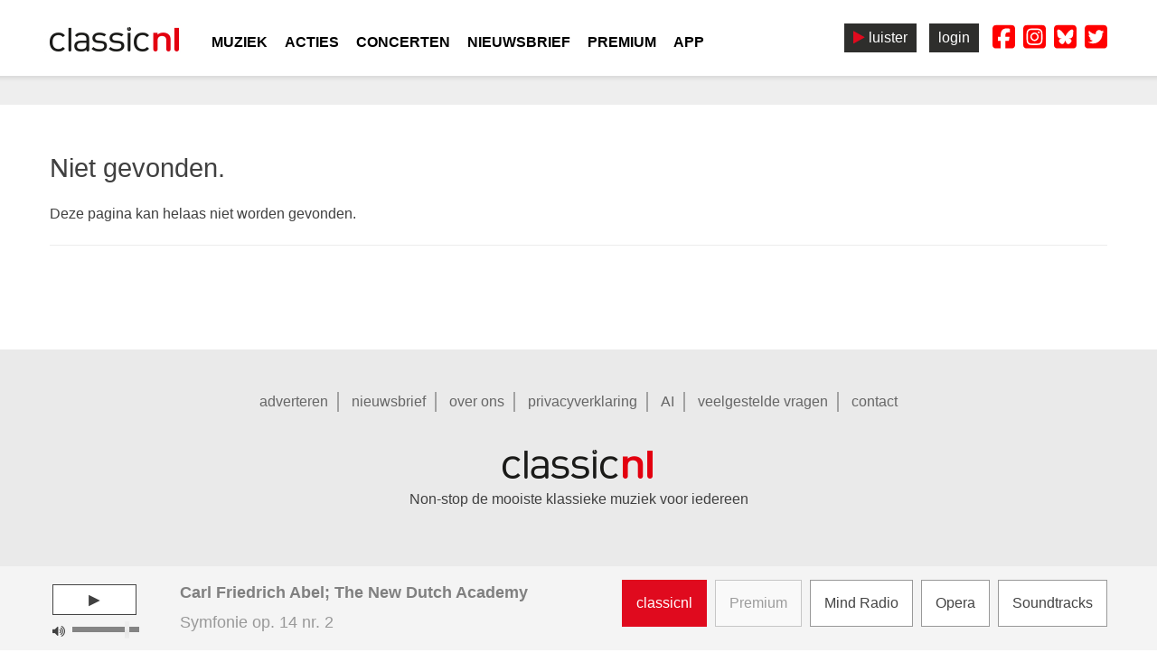

--- FILE ---
content_type: text/html; charset=UTF-8
request_url: https://www.classic.nl/philharmonie-zuidnederland-twin-twinkler
body_size: 4953
content:
<!DOCTYPE html><html lang="nl" ng-app="classicFM" id="angular_controller">
	<head>
		<base href='/'>

	    <!--  meta -->
		<meta http-equiv="Content-Type" content="text/html; charset=UTF-8">
		<meta property="og:title" content="Niet gevonden.">
		<meta property="og:url" content="https://www.classic.nl/philharmonie-zuidnederland-twin-twinkler">
		<meta property="og:description" content="Deze pagina kan helaas niet worden gevonden...">
		<meta name="description" content="Deze pagina kan helaas niet worden gevonden...">
		<meta property="fb:app_id" content="367356509964">
		<meta property="og:type" content="article">
		<meta property="og:site_name" content="classicnl">
		<meta name="author" content="New Arts International BV">
		<meta property="og:image" content="https://www.classic.nl/images/logo_classicnl_square.jpg">
		<meta property="twitter:card" content="summary">
		<meta property="twitter:site" content="@classicnlradio">
	    <meta name="viewport" content="width=device-width,initial-scale=1.0,maximum-scale=1.0,user-scalable=no">

		<meta name="apple-itunes-app" content="app-id=1557886303">
		<meta name="tdm-reservation" content="1">
	
		<!-- icons -->
		<link rel="apple-touch-icon" sizes="57x57" href="/images/icons/apple-icon-57x57.png">
		<link rel="apple-touch-icon" sizes="60x60" href="/images/icons/apple-icon-60x60.png">
		<link rel="apple-touch-icon" sizes="72x72" href="/images/icons/apple-icon-72x72.png">
		<link rel="apple-touch-icon" sizes="76x76" href="/images/icons/apple-icon-76x76.png">
		<link rel="apple-touch-icon" sizes="114x114" href="/images/icons/apple-icon-114x114.png">
		<link rel="apple-touch-icon" sizes="120x120" href="/images/icons/apple-icon-120x120.png">
		<link rel="apple-touch-icon" sizes="144x144" href="/images/icons/apple-icon-144x144.png">
		<link rel="apple-touch-icon" sizes="152x152" href="/images/icons/apple-icon-152x152.png">
		<link rel="apple-touch-icon" sizes="180x180" href="/images/icons/apple-icon-180x180.png">
		<link rel="icon" type="image/png" sizes="192x192"  href="/images/icons/android-icon-192x192.png">
		<link rel="icon" type="image/png" sizes="32x32" href="/images/icons/favicon-32x32.png">
		<link rel="icon" type="image/png" sizes="96x96" href="/images/icons/favicon-96x96.png">
		<link rel="icon" type="image/png" sizes="16x16" href="/images/icons/favicon-16x16.png">
		<link rel="manifest" href="/manifest.json">

		<meta name="msapplication-TileColor" content="#ffffff">
		<meta name="msapplication-TileImage" content="/images/icons/ms-icon-144x144.png">
		<meta name="theme-color" content="#ffffff">
		    
	    <!-- css -->
	    <link href="/css/libs/jquery.css" rel="stylesheet" type="text/css">
	    <link href="/css/libs/bootstrap.min.css" rel="stylesheet" type="text/css">
	    <link href="/css/general.min.css?version=24" media="screen" rel="stylesheet" type="text/css">
	    <link href="/css/style-min.css?version=24" media="screen" rel="stylesheet" type="text/css">
		<link href="/css/libs/font-awesome.min.css" rel="stylesheet" type="text/css">
		<link href='/css/libs/SourceSansPro.min.css' rel='stylesheet' type='text/css'>
		<link href="/css/libs/quill.snow.min.css" rel="stylesheet">
		<link href="/js/libs/lightbox/css/lightbox.css" rel="stylesheet" />
	    <link href="/css2020/shop.min.css?version=24" media="screen" rel="stylesheet" type="text/css">
		<link rel="stylesheet" href="https://ajax.googleapis.com/ajax/libs/jqueryui/1.12.1/themes/smoothness/jquery-ui.css">	
		<link rel="stylesheet" href="https://cdnjs.cloudflare.com/ajax/libs/rangeslider.js/2.3.2/rangeslider.min.css">
		
	    <script type="text/javascript">
			var fromApp = false		</script>

		<!-- plugins -->
		<script type="text/javascript" src="https://ajax.googleapis.com/ajax/libs/jquery/3.5.1/jquery.min.js"></script>
		<script type="text/javascript" src="https://ajax.googleapis.com/ajax/libs/jqueryui/1.12.1/jquery-ui.min.js"></script>
		<script type="text/javascript" src="https://cdnjs.cloudflare.com/ajax/libs/rangeslider.js/2.3.2/rangeslider.min.js"></script>	

		<!-- angular -->
		<script type="text/javascript" src="/js/libs/angular/angular.min.js"></script>
		<script type="text/javascript" src="/js/libs/angular/angular-route.min.js"></script>
		<script type="text/javascript" src="/js/libs/angular/angular-sanitize.min.js"></script>
		<script type="text/javascript" src="/js/angular-app.min.js?version=24"></script>
		<script type="text/javascript" src="/js/angulike.min.js"></script>

		<script type="text/javascript" src="/js/libs/bootstrap.min.js"></script>
		<script type="text/javascript" src="/js/libs/jquery.browser.js"></script>
		<script type="text/javascript" src="/js/libs/jquery.tooltipster.min.js"></script>
		<script type="text/javascript" src="/js/libs/lodash.js"></script>		
		<script type="text/javascript" src="/js/shop.min.js"></script>
		<script type="text/javascript" src="/js/libs/lightbox/js/lightbox.js"></script>

		<!-- videoplayer -->
		<script type="text/javascript" src="https://cdn.jsdelivr.net/npm/hls.js@0.8.2"></script>
			  
		<!-- cookies -->
		<link rel="stylesheet" type="text/css" href="/js/cookie_tool/style.css" />
		<script type="text/javascript" src="/js/cookie_tool/main.js"></script>	

		<!-- external stuff -->
		
<!-- Global site tag (gtag.js) - Google Analytics / Ads: 302559999 --> 
<script async src="https://www.googletagmanager.com/gtag/js?id=AW-302559999"></script> 
<script> window.dataLayer = window.dataLayer || []; function gtag(){dataLayer.push(arguments);} 
	gtag('js', new Date()); 
	gtag('config', 'UA-9441418-2'); 
	gtag('config', 'AW-302559999'); 
</script>


<!-- Google tag (gtag.js) -->
<script async src="https://www.googletagmanager.com/gtag/js?id=G-7FKW08CQM4"></script>
<script>
  window.dataLayer = window.dataLayer || [];
  function gtag(){dataLayer.push(arguments);}
  gtag('js', new Date());

  gtag('config', 'G-7FKW08CQM4');
</script>

			<style type='text/css'>
		.addthis_toolbox {
			display:none !important;
		}
	</style>

	<!-- Facebook Pixel Code -->
    <script>
    !function(f,b,e,v,n,t,s){if(f.fbq)return;n=f.fbq=function(){n.callMethod?
    n.callMethod.apply(n,arguments):n.queue.push(arguments)};if(!f._fbq)f._fbq=n;
    n.push=n;n.loaded=!0;n.version='2.0';n.queue=[];t=b.createElement(e);t.async=!0;
    t.src=v;s=b.getElementsByTagName(e)[0];s.parentNode.insertBefore(t,s)}(window,
    document,'script','//connect.facebook.net/en_US/fbevents.js');

    fbq('init', '214367088927014');
    fbq('track', "PageView");</script>
    <noscript><img height="1" width="1" style="display:none"
    src="https://www.facebook.com/tr?id=214367088927014&ev=PageView&noscript=1"
    /></noscript>
    <!-- End Facebook Pixel Code -->
	
    <!-- Facebook App -->
    <div id="fb-root"></div>
    <script>
      window.fbAsyncInit = function() {
        FB.init({
          appId      : '367356509964',
          xfbml      : true,
          version    : 'v2.1'
        });
      };

      (function(d, s, id){
         var js, fjs = d.getElementsByTagName(s)[0];
         if (d.getElementById(id)) {return;}
         js = d.createElement(s); js.id = id;
         js.src = "//connect.facebook.net/nl_NL/sdk.js";
         fjs.parentNode.insertBefore(js, fjs);
       }(document, 'script', 'facebook-jssdk'));
    </script>
    <script src="/js/fb.min.js"></script>
    <!-- End Facebook App -->	
    
    
				
			
		<title>Niet gevonden.</title>
	</head>
<body>
<!-- popup -->
<div class='frameholder'></div>

<!-- Player -->
	<div id='fixedplayer'>

		
		<div class='wrapper text-left row'>
			<div class="stream-player col-12 col-md-6 no-padding">		
				<div id="td_container" style='max-height:0px;height:0px;overflow:hidden;'></div>
				
				<div class="col-3 text-center controls">
					<div class='triton_play' data-station='CLASSICFM'>&#9658;</div>
					<i class="fa fa-volume-up hidemobile"></i>
					<div id='volumeSlider'></div>
				</div>

				<div class="cue-point cue-point-current col-9 no-padding" id="now_playing_container">
					<div id="now_playing">
						<div data-h5sp-view="playlist-current-title" class="track"></div>
						<div data-h5sp-view="playlist-current-subtitle" class="artist"></div>
					</div>
				</div>	
				<!--
				<div class='col-12 hidemobile'>
					<i class="fa fa-volume-up"></i>
					<div id='volumeSlider'></div>
				</div>						
				-->
			</div>

			<div class='themakanalen_2020 text-right col-12 col-md-6 no-padding'>			
				<a class='luisterbutton playstream active' data-station='CLASSICFM'>classicnl</a>
	
				<a premium style="opacity:0.5;" class='luisterbutton playstream' data-station='premium'>Premium</a>

				<a class='luisterbutton playstream' data-station='SRGSTR25'>Mind Radio</a>
				<a class='luisterbutton playstream' data-station='SRGSTR27'>Opera</a>
				<a class='luisterbutton playstream' data-station='SRGSTR26'>Soundtracks</a>
				
				<audio premium style="display:none;" controls id='premiumplayer'></audio>
			</div>
		</div>		
	</div>

	<!-- NAVIGATION -->
	<div id="headercontainer_dummy"></div>

		   	<div id="headercontainer">
		   	<div class="wrapper">
				<header id="header">
						<style type='text/css'>
		.menu_muziekids {
			background-color:#dd8d34;
			padding:3px 5px !important;
			margin-top: 2px !important;
		}

		.menu_muziekids:hover {
			border-top-right-radius:0 !important;
			border-top-left-radius:0 !important;
			background-color:black;
		}

		.menu_muziekids a {
			margin-right:0px !important;
			color:white !important;
		}
	</style>

	<div>
       <div class="socialNavIcons">

	   	 	<a class="headerluister playstream" data-station='CLASSICFM'><i class="fa fa-play"></i> luister</a>
	   	 	<a loggedout class="headerluister" href="plus/inloggen">login</span></a>
	   	 	<a loggedin class="headerluister" href="plus/profiel">profiel</span></a>

			<div class='socials'>
		    	<a href="https://www.facebook.com/classicnlradio" target="_blank"><img src="/images/icons/socials/square-facebook-brands-solid.svg"></a> 
				<a href="https://www.instagram.com/classicnlradio" target="_blank"><img src="/images/icons/socials/square-instagram-brands-solid.svg"></a>
				<a href="https://bsky.app/profile/classicnl.bsky.social" target="_blank"><img src="/images/icons/socials/square-bluesky-brands-solid.svg"></a>
				<a href="https://twitter.com/classicnlradio" target="_blank"><img src="/images/icons/socials/square-twitter-brands-solid.svg"></a> 
			</div>
		</div>
		
		<!-- <input placeholder='Zoeken..' name='search' id='searchbar'> -->

		<a href='home'><img src='images/logo-classicnl-header.png' class='headerlogo hidemobile' title='classicnl' alt='classicnl'></a>
		
        <nav class="nav-bar">

	        <div class="mobile_burger">
				<a href='home'><img class='boulet' src='/images/beeldmerk-classicnl@2x.png' class='float-right'></a>
				<a href="#"><img src="/images/logo-classicnl-header.png" class="header-round-logo"></a> MENU
			</div>

            <ul class="nav-list">
				
			<li data-href='home' class='masteritem '>
				<a href='home' class='hidemobile hidedesktop'>Home</a>
				<a href='home' class='hidedesktop' >Home</a></li>

			<li data-href='luister' class='masteritem '>
				<a href='luister' class='hidemobile '>Muziek</a>
				<a href='luister' class='hidedesktop'  href="luister">Muziek</a>	<ul><li class='hidedesktop'><a href='luister' ><strong>Muziek</strong></a></li><li data-href='hoe-luister-ik-naar-classicnl'><a href='hoe-luister-ik-naar-classicnl'>Hoe luisteren</a></li>
<li data-href='muziek/playlist'><a href='muziek/playlist'>Playlist</a></li>
<li data-href='programmering'><a href='programmering'>Programmering</a></li>
<li data-href='themastations'><a href='themastations'>Themastations</a></li>
<li data-href='premium'><a href='premium'>Premium</a></li>
<li data-href='podcast'><a href='podcast'>Podcast</a></li>
<li data-href='kinderhoek'><a href='kinderhoek'>Kinderhoek</a></li>
<li data-href='nachtkastjesconcert'><a href='nachtkastjesconcert'>Nachtkastjesconcert</a></li>
<li data-href='componisten'><a href='componisten'>Componisten</a></li>
<li data-href='dirigenten'><a href='dirigenten'>Dirigenten</a></li>
<li data-href='backlinks'><a href='backlinks'>Links</a></li>
</ul></li>

			<li data-href='acties' class='masteritem '>
				<a href='acties' class='hidemobile '>Acties</a>
				<a href='acties' class='hidedesktop'  href="acties">Acties</a>	<ul><li class='hidedesktop'><a href='acties' ><strong>Acties</strong></a></li><li data-href='nieuwsbrief'><a href='nieuwsbrief'>Nieuwsbrief</a></li>
<li data-href='acties/overzicht'><a href='acties/overzicht'>Overzicht</a></li>
<li data-href='acties/winnaars'><a href='acties/winnaars'>Winnaars</a></li>
<li data-href='actievoorwaarden'><a href='actievoorwaarden'>Voorwaarden</a></li>
</ul></li>

			<li data-href='concertagenda' class='masteritem '>
				<a href='concertagenda' class='hidemobile '>Concerten</a>
				<a href='concertagenda' class='hidedesktop'  href="concertagenda">Concerten</a>	<ul><li class='hidedesktop'><a href='concertagenda' ><strong>Concerten</strong></a></li><li data-href='concertagenda'><a href='concertagenda'>Klassieke concerten</a></li>
<li data-href='cultuurtips'><a href='cultuurtips'>Cultuurtips</a></li>
</ul></li>

			<li data-href='nieuwsbrief' class='masteritem '>
				<a href='nieuwsbrief' class='hidemobile '>Nieuwsbrief</a>
				<a href='nieuwsbrief' class='hidedesktop'  href="nieuwsbrief">Nieuwsbrief</a></li>

			<li data-href='premium' class='masteritem '>
				<a href='premium' class='hidemobile '>Premium</a>
				<a href='premium' class='hidedesktop'  href="premium">Premium</a></li>

			<li data-href='app' class='masteritem '>
				<a href='app' class='hidemobile '>App</a>
				<a href='app' class='hidedesktop'  href="app">App</a></li>
				
				<li data-href='classicnlplus' class='masteritem hidedesktop'>
					<a class='hidedesktop'>Account<a/>
					<ul>
						<li loggedin  data-href='plus/profiel'><a href='plus/profiel'>Mijn gegevens</a></li>
						<li loggedin  data-href='plus/uitloggen'><a href='plus/uitloggen'>Uitloggen</a></li>
						<li loggedout data-href='plus/inloggen'><a href='plus/inloggen'>Inloggen</a></li>				
						<li loggedout data-href='plus/registreren'><a href='plus/registreren'>Registreren</a></li>				
					</ul>
				</li>
				<li class='hidedesktop socialNavIcons'>
					<div class='socials' style="float:none;">
						<a href="https://www.facebook.com/classicnlradio" target="_blank"><img src="/images/icons/socials/square-facebook-brands-solid.svg"></a> 
						<a href="https://www.instagram.com/classicnlradio" target="_blank"><img src="/images/icons/socials/square-instagram-brands-solid.svg"></a>
						<a href="https://bsky.app/profile/classicnl.bsky.social" target="_blank"><img src="/images/icons/socials/square-bluesky-brands-solid.svg"></a>
						<a href="https://twitter.com/classicnlradio" target="_blank"><img src="/images/icons/socials/square-twitter-brands-solid.svg"></a> 
					</div>
				</li>
			</ul>
		</nav>

		<div class="clear"></div>
	</div>
			  	</header>
		   	</div>
		   	<div class="dropshadow"></div>
		</div>
	 

	<!-- CAROUSSEL -->                                          
			<div class='greybackground nopaddingonmobile' style='padding:1em 0 1em 1em;'>
			<div class="wrapper hide_onapp">
				<section id='caroussel'>		
<a title="Classicnl Premium Q1-2026" target='_blank' href='redirect/554'><img style='z-index:11;' id='banner1' class='carousselimg' src='https://shop.new-art.nl/content/img/banners/1765985436.jpg'></a>
<a title="Luister - Relax - Geniet" target='_blank' href='redirect/545'><img style='z-index:10;' id='banner2' class='carousselimg' src='https://shop.new-art.nl/content/img/banners/1763974801.jpg'></a>
<a target='_blank' href='redirect/554'><img title="Classicnl Premium Q1-2026" style='z-index:1' class='carousselimg' src='https://shop.new-art.nl/content/img/banners/1765985436.jpg'></a>
<img title="Classicnl Premium Q1-2026" src='https://shop.new-art.nl/content/img/banners/1765985436.jpg'><div class='clear'></div><div id='bolletjes_holder'><div class='bolletje' data-slide='1'></div><div class='bolletje' data-slide='2'></div><div class='bolletje' data-slide='3'></div><div class='bolletje' data-slide='4'></div></div>    
</section> 			</div>
		</div>
	  	
		
			<!--
	    <script type="text/javascript" src="/js/playlist.min.js"></script>
	    <script type="text/javascript">
	        Playlist.startPlaylist();
	    </script>
		-->
	 


	
	<!-- Main -->
    <div class="wrapper hideonspecialpage">
        <div id="container">
			<!-- Main content -->
			<div id="content" class="content-medium">
				<a name="thetop"></a>
				<!-- default template -->

				<div ng-controller="PagesController" id="PagesController">
					<div ng-view  id='mainpage'>
						
						<!-- meta content -->
						<div class='col-md-8'>
							<h1>Niet gevonden.</h1>
							<p>Deze pagina kan helaas niet worden gevonden.</p>
						</div>

						<div class='col-md-4'>
							<img src="https://www.classic.nl/images/logo_classicnl_square.jpg" title="Niet gevonden.">
						</div>
						
					</div>
				</div>	
			</div>			
			<!-- / Main content -->
        </div>
	</div>
	  
	<div class='row wrapper clear'><hr></div>

	<div class="mt-2 brievenbus lowerbanner" style='background-color:transparent'>
		<div class="brievenbus_container">
			<div id="m-ros-h2"></div>
			<div id="d-ros-h2"></div>	  	
		</div>
	</div>  	
  
	<footer id="footer">
		<div class='footermenu'>
			<div class="wrapper mb-5">				
				<ul>
					<!--<li><a href='persberichten'>persberichten</a></li>-->
					<li><a href='adverteren'>adverteren</a></li>
					<li><a href='nieuwsbrief'>nieuwsbrief</a></li>
					<!--<li><a href='blog'>blog</a></li>-->
					<li><a href='over-ons'>over ons</a></li>
					<li><a href='privacyverklaring'>privacyverklaring</a></li>
					<li><a href='ai-statement'>AI</a></li>
					<li><a href='veelgestelde-vragen'>veelgestelde vragen</a></li>
					<li><a href='contact'>contact</a></li>					
				</ul>
				<img src='images/logo-footer.png' /><br>
			Non-stop de mooiste klassieke muziek voor iedereen
			</div>
		</div>
	</footer>

	<!-- scripts -->
	<script type="text/javascript" src="/js/libs/jquery.touchSwipe.min.js"></script>
	<script type="text/javascript" src="/js/libs/jquery.retina.js"></script>
	<script type="text/javascript" src="/js/forms.min.js?version=24"></script>
	<script type="text/javascript" src="/js/app.min.js?version=24"></script>
	<script type="text/javascript" src="/js/eventhandlers.min.js?version=24"></script>
	<script type="text/javascript" src="/js/libs/quill.min.js"></script>
	<script type="text/javascript" src="https://cdnjs.cloudflare.com/ajax/libs/castjs/4.1.2/cast.min.js" crossorigin="anonymous"></script> <!-- chromecast support -->

	<!-- new player -->
	<script type="text/javascript" src="/js/audioplayer.js?version=24"></script>

	<!-- video -->
	<script src="https://src.litix.io/core/3/mux.js"></script>
	
	<!-- Cookie tool -->
	
</body>
</html>

--- FILE ---
content_type: text/html
request_url: https://www.classic.nl/views/page.html
body_size: 2093
content:
{{ item.title = data.main[0].title;"" }}
{{ form.pageid = data.main[0]['id'];"" }}

<script type='text/javascript'>

	$(document).on('click','.button_small.bekijken',function(){
		$(".frameholder").html('<video controls autoplay><source src="http://cdn.challenge.nl/classicnl/request_video.php?serial=' + $(this).attr('data-video') + '" id="videosource" type="video/mp4"></video><br><div class="button"><strong>x</strong> sluiten</div>');
		$(".frameholder").show();
	});

	$(document).on('click','.frameholder',function(){
		$('.frameholder video').get(0).pause();
		$(".frameholder").html('');
		$(".frameholder").hide();
	});
</script>

	<article>

		<div class='maincontent row'>

			<!-- title  -->
		 	<div class='col-md-12'>
				 <div ng-if="!!data.main[0].type" id='pagetype'>{{data.main[0].type}}</div>
				<h1>{{ data.main[0].title }}</h1>
				<div ng-if="!!data.main[0].tunebase_link"><a href='{{ data.main[0].tunebase_link }}' target='_tunebase'>edit</a></div>
			</div>

			<!-- images mobile -->
			<div class='col-md-12 hidedesktop'>
				<img ng-if="data.main[0].content.images[0]['img']" class="img-responsive framed" ng-src="{{ data.main[0].content.images[0]['img'] }}" alt="{{ data.main[0].content.images[0]['img']['tags'] }}" class="border right" />
				<div ng-if="data.main[0].subtext_image_01">{{data.main[0].subtext_image_01}}</div>

				<img ng-if="data.main[0].content.images[1]['img']" class="img-responsive framed" ng-src="{{ data.main[0].content.images[1]['img'] }}" alt="{{ data.main[0].content.images[1]['img']['tags'] }}" class="border right" />
				<div ng-if="data.main[0].subtext_image_02">{{data.main[0].subtext_image_02}}</div>

				<img ng-if="data.main[0].content.images[2]['img']" class="img-responsive framed" ng-src="{{ data.main[0].content.images[2]['img'] }}" alt="{{ data.main[0].content.images[2]['img']['tags'] }}" class="border right" />
				<div ng-if="data.main[0].subtext_image_03">{{data.main[0].subtext_image_03}}</div>
			</div>

			<!-- content -->
			<div class='col-md-8'>
				<div class='small' ng-if="!!data.main[0].type && !!data.main[0]['date'] && data.main[0].title!='Programmering'">{{data.main[0]['date']}}</div>
				<p ng-bind-html="to_trusted(data.main[0].content.long)"></p>
			</div>

			<!-- images desktop -->
			<div class='col-md-4 text-right hidemobile'>
				<img ng-if="data.main[0].content.images[0]['img']" class="framed marginalize" ng-src="{{ data.main[0].content.images[0]['img'] }}" alt="{{ data.main[0].content.images[0]['img']['tags'] }}" class="border right" />
				<div ng-if="data.main[0].subtext_image_01">{{data.main[0].subtext_image_01}}</div>

				<img ng-if="data.main[0].content.images[1]['img']" class="img-responsive framed" ng-src="{{ data.main[0].content.images[1]['img'] }}" alt="{{ data.main[0].content.images[1]['img']['tags'] }}" class="border right" />
				<div ng-if="data.main[0].subtext_image_02">{{data.main[0].subtext_image_02}}</div>

				<img ng-if="data.main[0].content.images[2]['img']" class="img-responsive framed" ng-src="{{ data.main[0].content.images[2]['img'] }}" alt="{{ data.main[0].content.images[2]['img']['tags'] }}" class="border right" />
				<div ng-if="data.main[0].subtext_image_03">{{data.main[0].subtext_image_03}}</div>
			</div>

			<!-- linked -->
			<div class='row'>
				<p ng-if="data.main[0].linked_album_itunes" style='margin-right:10px;' ng-bind-html="to_trusted(data.main[0].linked_album_itunes)"></p>
				<p ng-if="data.main[0].linked_album_spotify" style='margin-right:10px;' ng-bind-html="to_trusted(data.main[0].linked_album_spotify)"></p>
				<p ng-if="data.main[0].linked_album_bol" ng-bind-html="to_trusted(data.main[0].linked_album_bol)"></p>
			</div>

			<div loggedout ng-if="!data.system.loggedin && data.main[0].check_membersonly==1" class='fadeover'></div>
			
			<!-- optin -->
			<div class='optinpop' ng-if="data.system.loggedin && !!data.main[0].rel_looptype_optin">
				<div class='minipop'>
					<p ng-bind-html="to_trusted(data.main[0].description_optin)"></p>
					<a class='optin_button yes' data-optin='{{data.main[0].rel_looptype_optin}}' href='javascript:;'>Ja</a>
					<a class='optin_button' data-optin='{{data.main[0].rel_looptype_optin}}' href='javascript:;'>Nee</a>
				</div>
			</div>

		</div>

<!--
		<div class="row" ng-if="data['main'][0]['url']=='dit-zijn-de-winnaars-van-de-huiskamer-challenge'">
			<div class="row agenda col-12 col-md-4 mb-2">
				<div class="col-12 col-md-12 ng-binding">
					<img class="img-responsive" src="https://shop.new-art.nl/assets/image.php?width=350&amp;image=/content/img/contest_video/1585211991.jpg">				
					<a href="javascript:#" class="hidemobile button_small bekijken" data-video="1585211531">Bekijken</a>
					<a href="http://cdn.challenge.nl/classicnl/request_video.php?serial=1585211531" class="hidedesktop button_small">Bekijken</a>

					<h3 class="ng-binding">Calure Kwartet</h3>
					Sarabande (F. Blumenfeld)
					<br>
				</div>
			</div>

			<div class="row agenda col-12 col-md-4 mb-2">
				<div class="col-12 col-md-12 ng-binding">
					<img class="img-responsive" src="https://shop.new-art.nl/assets/image.php?width=350&amp;image=/content/img/contest_video/1585817095.jpg">				
					<a href="javascript:#" class="hidemobile button_small bekijken" data-video="1585747090">Bekijken</a>
					<a href="http://cdn.challenge.nl/classicnl/request_video.php?serial=1585747090" class="hidedesktop button_small">Bekijken</a>

					<h3 class="ng-binding">Thomas Triesschijn (a.k.a. The Boismortier Sextuplets)</h3>
					Allegro uit Concerto op. 15 nr. 4 in d mineur (origineel b mineur) (Joseph Bodin de Boismortier (1689-1755))
					<br>
				</div>
			</div>

			<div class="row agenda col-12 col-md-4 mb-2">
				<div class="col-12 col-md-12 ng-binding">
					<img class="img-responsive" src="https://shop.new-art.nl/assets/image.php?width=350&amp;image=/content/img/contest_video/1585312587.jpg">				
					<a href="javascript:#" class="hidemobile button_small bekijken" data-video="1585308361">Bekijken</a>
					<a href="http://cdn.challenge.nl/classicnl/request_video.php?serial=1585308361" class="hidedesktop button_small">Bekijken</a>

					<h3 class="ng-binding">Dekoor Close Harmony</h3>
					Send Me On My Way (Rusted Root)
					<br>
				</div>
			</div>
		</div>
-->		

		<div class='clear'></div>

		<div loggedout ng-if="!data.system.loggedin && data.main[0].check_membersonly==1" class='mb-5'>
			<div ng-if="data.main[0]!=''">{{data.main[0].calltoaction}}</div>
			<a class='small_button' href='plus/inloggen'>Inloggen</a>   
			<a class='small_button' href='plus/registreren'>Registreer een gratis classicnl+ account</a>
		</div>

<!--
		<h2>Reacties</h2>

		<div class='comments col-md-8'>

			<div loggedout class='commentheader' >
				<a href='plus/inloggen'>Login met je classicnl+ account</a> of <a href='plus/registreren'>registreer een classicnl+ account</a> om reacties te plaatsen.
			</div>

			<form loggedin method="POST" name="myForm" class="form-inline" id="myForm" ng-submit="submit(this)">
				<input type="hidden" name="action" ng-value="postcomment" ng-model="form.action" ng-init="form.action='postcomment'">
				<input type="hidden" name="pageid" value="{{data.main[0]['id']}}" ng-value="{{data.main[0]['id']}}" ng-model="form.pageid">
				<textarea name='msg' ng-model="form.msg" placeholder='Schrijf een reactie' style='width:100%;'></textarea>
				<input type='submit' value='Plaats reactie' />
			</form>

			<div class='commentpost' ng-repeat="x in data.main[0].comments">
				<div>
					<span class='float-right'>{{x.date_posted}} <i title="Ongepaste reactie melden" class='comment_melden fa fa-exclamation-triangle' data-id='{{x.id}}'></i></span><strong> {{x.nickname}}</strong>
				</div>
				<p ng-bind-html="x.message"></p>
			</div>
		</div>
-->		

		<div class="addthis_toolbox addthis_default_style box-me-well">
			<span style="float: left; margin-right: 5px;">Deel deze pagina: </span>
		    <a class="addthis_button_facebook" addthis:title="{{ item.title }}"></a>
		    <a class="addthis_button_twitter" addthis:title="{{ item.title }}"></a>
		    <a class="addthis_button_email" addthis:title="{{ item.title }}"></a>
		    <a class="addthis_button_whatsapp" addthis:title="{{ item.title }}"></a>
		    <a class="addthis_button_linkedin" addthis:title="{{ item.title }}"></a>
		    <span class="addthis_separator"> | </span>
		    <a class="addthis_button_facebook_like"></a>
		</div>
	
		<script type="text/javascript">
			var addthis_config = {
				data_track_clickback: true,
				data_ga_property: 'UA-9441418-2',
				data_ga_social: true,
			};

			var addthis_share = {
				templates: { twitter: '{{title}} {{url}} {{description}}' }
			};
		</script>
	
		<script type="text/javascript" src="https://s7.addthis.com/js/250/addthis_widget.js#pubid=ra-4f42363f02f109f5"></script>
		<hr />

	</article>

	<div class='sharer_buttons' ng-include src="'views/_partials/share.html'"></div>


--- FILE ---
content_type: text/html
request_url: https://www.classic.nl/views/_partials/share.html
body_size: -19
content:
	<!-- <div class="sharer_buttons"> -->
		<div tweet="classicnl"></div>
		<div fb-like></div>
		<div google-plus></div>
<!--	</div>	-->

--- FILE ---
content_type: text/html; charset=utf-8
request_url: https://accounts.google.com/o/oauth2/postmessageRelay?parent=https%3A%2F%2Fwww.classic.nl&jsh=m%3B%2F_%2Fscs%2Fabc-static%2F_%2Fjs%2Fk%3Dgapi.lb.en.2kN9-TZiXrM.O%2Fd%3D1%2Frs%3DAHpOoo_B4hu0FeWRuWHfxnZ3V0WubwN7Qw%2Fm%3D__features__
body_size: 164
content:
<!DOCTYPE html><html><head><title></title><meta http-equiv="content-type" content="text/html; charset=utf-8"><meta http-equiv="X-UA-Compatible" content="IE=edge"><meta name="viewport" content="width=device-width, initial-scale=1, minimum-scale=1, maximum-scale=1, user-scalable=0"><script src='https://ssl.gstatic.com/accounts/o/2580342461-postmessagerelay.js' nonce="C1C_DTrL6qJP4wgXGDDcSQ"></script></head><body><script type="text/javascript" src="https://apis.google.com/js/rpc:shindig_random.js?onload=init" nonce="C1C_DTrL6qJP4wgXGDDcSQ"></script></body></html>

--- FILE ---
content_type: text/css
request_url: https://www.classic.nl/css/general.min.css?version=24
body_size: 15701
content:
@charset "UTF-8";.brievenbus{padding:13px;background-color:#efefef;text-align:center}.brievenbus_container{display:block;overflow:hidden}.brievenbus_container span{margin-top:10px;padding:10px;border-radius:5px;border:1px solid #888;display:inline-block;color:#888}.mobile_burger{display:none}.playlist-button{display:block;margin-top:-10px;font-size:14px;color:grey!important}.playlist-cta{background-image:url(/css/images/speaker_animated.gif);background-repeat:no-repeat;background-size:25px 25px;background-position:16px 14px}.now-playing-titles{position:relative;top:0;line-height:1.5em;font-size:17px;font-weight:500}#now_playing .artist{margin-right:10px;position:relative;top:-5px;color:#999}#now_playing .artist:empty{width:10px;height:10px;display:block;content:"..."}#now_playing .track{display:inline-block;color:grey;font-weight:600}.redbtn{background-color:#ed3d34;color:#fff;display:inline-block;padding:17px 29px 17px 53px;float:left;font-size:21px;margin-right:10px;text-transform:uppercase}a.redbtn:hover{color:#fff}.clear{clear:both}#searchbar{border:1px solid #ebebeb;padding:4px;float:right;width:205px;margin-right:12px}#searchbar:placeholder{color:#aaa}#searchbar::-webkit-input-placeholder{color:#aaa}#searchbar::-moz-placeholder{color:#aaa}#searchbar:-ms-input-placeholder{color:#aaa}#searchbar:-moz-placeholder{color:#aaa}.dropshadow{position:relative;top:0;width:100%;height:20px;background-image:url(../../images/dropshadow.png);background-repeat:repeat-x;margin-bottom:10px;z-index:800;overflow:hidden;margin-bottom:-20px}#mainlogo{position:absolute;top:30px;left:0;width:252px;background-color:#fff;padding:10px 25px 10px 55px}img.stretch{width:100%}#inline-gallery{padding:0 0 3px;background:#f4f4f4;float:right;margin:0 0 12px 18px;width:300px;height:250px;overflow:hidden}.framed{max-width:300px;padding:3px;background:#fff}.icon-nav-next{display:inline-block;width:22px;height:22px;line-height:22px;vertical-align:middle;background-image:url(images/sprite_icons.png);background-repeat:no-repeat;margin-top:1px;margin-right:6px;background-position:0 -66px}@media (-webkit-min-device-pixel-ratio:1.5),(-moz-min-device-pixel-ratio:1.5){.icon-nav-next{background-image:url(images/sprite_icons@2x.png);-webkit-background-size:220px 88px}}.icon-nav-prev{display:inline-block;width:22px;height:22px;line-height:22px;vertical-align:middle;background-image:url(images/sprite_icons.png);background-repeat:no-repeat;margin-top:1px;margin-right:6px;background-position:-22px -66px}@media (-webkit-min-device-pixel-ratio:1.5),(-moz-min-device-pixel-ratio:1.5){.icon-nav-prev{background-image:url(images/sprite_icons@2x.png);-webkit-background-size:220px 88px}}.social-follow-me li>a{display:block;width:34px;height:34px;line-height:34px;vertical-align:text-top;background-image:url(images/sprite_social-media-icons.png);background-position:0 0;background-repeat:no-repeat}@media (-webkit-min-device-pixel-ratio:1.5),(-moz-min-device-pixel-ratio:1.5){.social-follow-me li>a{background-image:url(images/sprite_social-media-icons@2x.png);-webkit-background-size:136px 102px}}.social-follow-me li>a.facebook{background-position:0 0}.social-follow-me li>a.facebook:hover{background-position:0 -68px}.social-follow-me li>a.twitter{background-position:-102px 0}.social-follow-me li>a.twitter:hover{background-position:-102px -68px}.social-follow-me li>a.youtube{background-position:-68px 0}.social-follow-me li>a.youtube:hover{background-position:-68px -68px}.social-follow-me li>a.email{background-position:-34px 0}.social-follow-me li>a.email:hover{background-position:-34px -68px}.social-login li>a{display:block;width:110px;height:41px;line-height:41px;vertical-align:text-top;background-image:url(images/sprite_social-login.png);background-position:0 0;background-repeat:no-repeat}@media (-webkit-min-device-pixel-ratio:1.5),(-moz-min-device-pixel-ratio:1.5){.social-login li>a{background-image:url(images/sprite_social-login@2x.png);-webkit-background-size:550px 82px}}.social-login li>a.hyves{background-position:0 0}.social-login li>a.hyves:hover{background-position:0 -41px}.social-login li>a.facebook{background-position:-110px 0}.social-login li>a.facebook:hover{background-position:-110px -41px}.social-login li>a.twitter{background-position:-220px 0}.social-login li>a.twitter:hover{background-position:-220px -41px}.social-login li>a.google{background-position:-330px 0}.social-login li>a.google:hover{background-position:-330px -41px}.social-login li>a.live{background-position:-440px 0}.social-login li>a.live:hover{background-position:-440px -41px}hr{display:none}img.border{background:#fff;padding:3px;border:1px solid #c8c8c8}a img.border{border-color:#e00a1e}.video-container-responsive{height:0;overflow:hidden;padding-bottom:56.25%;position:relative}.video-container-responsive iframe{height:100%;left:0;position:absolute;top:0;width:100%}article,aside,details,figcaption,figure,footer,header,hgroup,section{display:block}nav{display:inline-block}audio,canvas,video{display:inline-block}audio:not([controls]){display:none}html{font-size:100%;-webkit-text-size-adjust:100%;-ms-text-size-adjust:100%}body{margin:0;font-family:Helvetica,"Helvetica Neue",Arial,"Lucida Grande",sans-serif;font-size:16px;line-height:22px;color:#404040}a{color:#e00a1e;text-decoration:none}a:hover{color:#e00a1e;text-decoration:underline}a:focus{outline:thin dotted #333;outline:5px auto -webkit-focus-ring-color;outline-offset:-2px}a:active,a:focus,a:hover{outline:0;-moz-outline-style:none}sub,sup{position:relative;font-size:75%;line-height:0;vertical-align:baseline}sup{top:-.5em}sub{bottom:-.25em}img{max-width:100%;height:auto;vertical-align:middle;border:0;-ms-interpolation-mode:bicubic}#map_canvas img,.google-maps img{max-width:none}button,input{line-height:normal}button::-moz-focus-inner,input::-moz-focus-inner{padding:0;border:0}button,html input[type=button],input[type=reset],input[type=submit]{-webkit-appearance:button;cursor:pointer}input[type=search]{-webkit-box-sizing:content-box;-moz-box-sizing:content-box;box-sizing:content-box;-webkit-appearance:textfield}input[type=search]::-webkit-search-cancel-button,input[type=search]::-webkit-search-decoration{-webkit-appearance:none}textarea{overflow:auto;vertical-align:top}em,label,p{margin:0 0 22px}em a,label a,p a{color:#e00a1e;border-bottom:1px dotted #e00a1e}em a:hover,label a:hover,p a:hover{text-decoration:none;color:#80120a;border-bottom:1px solid #80120a}.lead{font-weight:700;margin-bottom:22px}a.anchor{color:#000}a.anchor:hover{color:#000;text-decoration:none}.link{display:inline-block;color:#fff;font-size:20.8px;text-transform:uppercase;background-color:#e00a1e;padding:6px}.link:hover{text-decoration:none;color:#000}.link:hover .icon,.link:hover .more-info .icon-status,.more-info .link:hover .icon-status{width:30px;text-align:center}.link:hover span{background-color:#e00a1e}.link.external:after{background-position:-22px -22px}.link.success:after{background-position:-44px -22px}.link.cancel:after{background-position:-66px -22px}.link.cd:after{background-position:-88px -22px}.link.search:after{background-position:-110px -22px}.link.bol:after{background-position:-132px -22px}blockquote{margin:44px 0 22px;padding:0 0 0 50px;position:relative;font-size:20px;font-style:italic;color:#af180e}blockquote:before{display:block;content:"\201C";font-size:80px;position:absolute;left:0;top:10px;color:#e00a1e}blockquote cite{display:block;font-weight:400;font-size:16px;color:#969696}blockquote cite:before{content:"\2014";padding-right:6px}abbr{text-decoration:none}small{font-size:85%}strong{font-weight:700}em{font-style:italic}cite{font-style:normal}.disabled,.muted{color:#c8c8c8}.text-warning{color:#664200}a.text-warning:hover{color:#332100}.text-error{color:#620000}a.text-error:hover{color:#2f0000}.text-info{color:#1347a5}a.text-info:hover{color:#0e3477}.text-success{color:#0e390e}a.text-success:hover{color:#041004}h1,h2,h3,h4,h5,h6{margin:11px 0 3px;font-weight:400;line-height:22px;text-rendering:optimizelegibility}h1 small,h2 small,h3 small,h4 small,h5 small,h6 small{font-weight:400;line-height:1;color:#c8c8c8}h1,h2,h3{line-height:30.8px}h1{font-size:29px;line-height:29px}h2{font-size:23px}h3{font-size:22px}h4{font-size:21px}h5{font-size:18px}h6{font-size:16px}h1 small{font-size:23px}h2 small{font-size:22px}h3 small{font-size:21px}h4 small{font-size:18px}.hr{display:block;border:0;border-bottom:1px solid #e00a1e;margin-bottom:15px;margin-top:15px}.no-padding{padding:0}.no-margin{margin:0}.box-me-well{border:1px solid #e3e3e3;background-color:#fcfcfc;padding:12px}.muted,.muted a{color:#c8c8c8!important;text-decoration:none!important;border:none!important;cursor:not-allowed!important}.highlight{color:#e00a1e}.justify-center{text-align:center}.justify-left{text-align:left}.justify-right{text-align:right}.float-right{float:right}.float-right.marginalize{margin-left:12px;margin-right:0;margin-bottom:12px}.float-left{float:left}.float-left.marginalize{margin-left:0;margin-right:12px;margin-bottom:12px}.block{display:block}.hide{display:none}.hidedesktop{display:none!important}.show{display:block}.invisible{visibility:hidden}.hidden{display:none;visibility:hidden}.select-alternative{display:none}.clearfix:after,.clearfix:before{display:table;content:"";line-height:0}.clearfix:after{clear:both}.hide-text{font:0/0 a;color:transparent;text-shadow:none;background-color:transparent;border:0}ul.legal{list-style:none;margin:11px;padding:0;text-align:center}ul.legal li{display:inline;font-size:12px;color:#969696;padding:0 6px}ul.legal li a{color:#969696;text-decoration:none}ul.legal li a:hover{color:#e00a1e}.logo-footer{padding-bottom:20px;padding-top:20px}.pagination{margin:22px 0;text-align:center}.pagination:after,.pagination:before{display:table;content:"";line-height:0}.pagination:after{clear:both}.pagination ul{margin:0;padding:0;display:inline-block;text-align:center}.pagination ul li{display:inline}.pagination ul li a,.pagination ul li span{float:left;color:#969696;padding:6px 12px;line-height:22px;text-decoration:none;background-color:transparent}.pagination ul li a:hover{color:#e00a1e;background-color:#f4f4f4}.pagination ul li.active a,.pagination ul li.active span{background-color:#e00a1e;color:#fff}.pagination.alpha ul{display:table;width:100%}.pagination.alpha ul li{display:table-cell}.pagination.alpha ul li a,.pagination.alpha ul li span{padding:6px;font-size:12px}.playlist-weeks{margin:22px 0 11px 0;padding:0}.playlist-weeks:after,.playlist-weeks:before{display:table;content:"";line-height:0}.playlist-weeks:after{clear:both}.playlist-weeks span{display:block}.playlist-weeks a{display:inline-block;cursor:pointer;color:#e00a1e;border-bottom:1px dotted #e00a1e}.playlist-weeks a:hover{text-decoration:none;border-bottom-color:transparent}ul.playlist-days{margin:0 0 22px 0;padding:0;width:100%;display:table;border:1px solid #282828}ul.playlist-days li{margin:0;padding:0 6px;vertical-align:middle;text-align:center;list-style:none;border-left:1px solid #282828;display:table-cell}ul.playlist-days li a{display:block;color:#000}ul.playlist-days li.active,ul.playlist-days li:hover{color:#fff;background:#e00a1e}ul.playlist-days li.active a,ul.playlist-days li:hover a{color:#fff;text-decoration:none}ul.playlist-days li:first-child{border-left:0}ul.playlist-hours{margin:0 0 22px 0;padding:0;width:100%;display:table;border:1px solid #282828}ul.playlist-hours li{margin:0;padding:0 0;vertical-align:middle;text-align:center;list-style:none;font-size:12px;border-left:1px solid #282828;display:table-cell}ul.playlist-hours li a{display:block;color:#000}ul.playlist-hours li.active,ul.playlist-hours li:hover{color:#fff;background:#e00a1e}ul.playlist-hours li.active a,ul.playlist-hours li:hover a{color:#fff;text-decoration:none}ul.playlist-hours li:first-child{border-left:0}.message{padding:12px 18px;margin-bottom:22px;text-shadow:0 1px 0 rgba(255,255,255,.5);background-color:rgba(255,165,0,.4);background-repeat:no-repeat;background-position:12px 50%;color:#664200}.message.message-block{padding-top:12px;padding-bottom:12px}.message.message-block>p,.message.message-block>ul{margin-bottom:0}.message.message-block p+p{margin-top:6px}.message .message .title{margin:0}.message .message .close{position:relative;top:-2px;right:-21px;line-height:22px}.message.message-success{background-color:rgba(34,139,34,.4);color:#0e390e}.message.message-error{background-color:rgba(200,0,0,.2);color:#620000}.message.message-warning{background-color:rgba(255,165,0,.4);color:#664200}.message.message-info{background-color:#f4f4f4;color:#282828}#new-site{position:fixed;width:150px;height:150px;bottom:0;left:0;z-index:999}.ligatus{margin:22px 0;overflow:hidden}.ligatus h1{font-size:22px;line-height:22px}.advert{text-align:center;margin-bottom:28.6px}.advert .rectangle{width:300px;height:250px}#advert-container{padding-bottom:18px;padding-top:18px;padding-left:36px;padding-right:36px;border-color:#969696;border-style:solid;border-width:1px;-webkit-border-radius:18px;-moz-border-radius:18px;border-radius:18px;background-color:#fff}#advert-container:after,#advert-container:before{display:table;content:"";line-height:0}#advert-container:after{clear:both}#advert-container h1{font-size:21px;margin:0;text-align:left}.addthis_toolbox{margin:66px 0 22px;line-height:1}.addthis_toolbox h1{font-size:21px;margin:0 12px 0 0;float:left;display:inline-block;vertical-align:top}.addthis_toolbox>div{margin-top:4px}.addthis_toolbox>div.atclear{margin:0}.addthis_toolbox iframe{width:auto!important}ul.social-login{margin:22px 0;padding:0}ul.social-login li{margin:2px;display:inline-block;list-style:none;vertical-align:middle}ul.social-login li:first-child{margin-left:0}ul.social-login li:last-child{margin-right:0}#no-iframe{display:none}/*!
 *  Font Awesome 4.4.0 by @davegandy - http://fontawesome.io - @fontawesome
 *  License - http://fontawesome.io/license (Font: SIL OFL 1.1, CSS: MIT License)
 */@font-face{font-family:FontAwesome;src:url(fonts/fontawesome-webfont.eot?v=4.4.0);src:url(fonts/fontawesome-webfont.eot?#iefix&v=4.4.0) format("embedded-opentype"),url(fonts/fontawesome-webfont.woff2?v=4.4.0) format("woff2"),url(fonts/fontawesome-webfont.woff?v=4.4.0) format("woff"),url(fonts/fontawesome-webfont.ttf?v=4.4.0) format("truetype"),url(fonts/fontawesome-webfont.svg?v=4.4.0#fontawesomeregular) format("svg");font-weight:400;font-style:normal}.icon,.more-info .icon-status{display:inline-block;font:normal normal normal 14px/1 FontAwesome;font-size:inherit;text-rendering:auto;-webkit-font-smoothing:antialiased;-moz-osx-font-smoothing:grayscale}.icon-lg{font-size:1.33333em;line-height:.75em;vertical-align:-15%}.icon-2x{font-size:2em}.icon-3x{font-size:3em}.icon-4x{font-size:4em}.icon-5x{font-size:5em}.icon-fw{width:1.28571em;text-align:center}.icon-ul{padding-left:0;margin-left:2.14286em;list-style-type:none}.icon-ul>li{position:relative}.icon-li{position:absolute;left:-2.14286em;width:2.14286em;top:.14286em;text-align:center}.icon-li.icon-lg{left:-1.85714em}.icon-border{padding:.2em .25em .15em;border:solid .08em #eee;border-radius:.1em}.icon-pull-left{float:left}.icon-pull-right{float:right}.icon.icon-pull-left,.more-info .icon-pull-left.icon-status{margin-right:.3em}.icon.icon-pull-right,.more-info .icon-pull-right.icon-status{margin-left:.3em}.pull-right{float:right}.pull-left{float:left}.icon.pull-left,.more-info .pull-left.icon-status{margin-right:.3em}.icon.pull-right,.more-info .pull-right.icon-status{margin-left:.3em}.icon-spin{-webkit-animation:fa-spin 2s infinite linear;animation:fa-spin 2s infinite linear}.icon-pulse{-webkit-animation:fa-spin 1s infinite steps(8);animation:fa-spin 1s infinite steps(8)}@keyframes showmenu{from{top:-200px;opacity:0}to{top:0;opacity:.97}}@-webkit-keyframes showmenu{from{top:-200px;opacity:0}to{top:0;opacity:.97}}@-webkit-keyframes fa-spin{0%{-webkit-transform:rotate(0);transform:rotate(0)}100%{-webkit-transform:rotate(359deg);transform:rotate(359deg)}}@keyframes fa-spin{0%{-webkit-transform:rotate(0);transform:rotate(0)}100%{-webkit-transform:rotate(359deg);transform:rotate(359deg)}}.icon-rotate-90{-webkit-transform:rotate(90deg);-ms-transform:rotate(90deg);transform:rotate(90deg)}.icon-rotate-180{-webkit-transform:rotate(180deg);-ms-transform:rotate(180deg);transform:rotate(180deg)}.icon-rotate-270{-webkit-transform:rotate(270deg);-ms-transform:rotate(270deg);transform:rotate(270deg)}.icon-flip-horizontal{-webkit-transform:scale(-1,1);-ms-transform:scale(-1,1);transform:scale(-1,1)}.icon-flip-vertical{-webkit-transform:scale(1,-1);-ms-transform:scale(1,-1);transform:scale(1,-1)}:root .icon-flip-horizontal,:root .icon-flip-vertical,:root .icon-rotate-180,:root .icon-rotate-270,:root .icon-rotate-90{filter:none}.icon-stack{position:relative;display:inline-block;width:2em;height:2em;line-height:2em;vertical-align:middle}.icon-stack-1x,.icon-stack-2x{position:absolute;left:0;width:100%;text-align:center}.icon-stack-1x{line-height:inherit}.icon-stack-2x{font-size:2em}.icon-inverse{color:#fff}.icon-glass:before{content:""}.icon-music:before{content:""}.icon-search:before{content:""}.icon-envelope-o:before{content:""}.icon-heart:before{content:""}.icon-star:before{content:""}.icon-star-o:before{content:""}.icon-user:before{content:""}.icon-film:before{content:""}.icon-th-large:before{content:""}.icon-th:before{content:""}.icon-th-list:before{content:""}.icon-check:before{content:""}.icon-close:before,.icon-remove:before,.icon-times:before{content:""}.icon-search-plus:before{content:""}.icon-search-minus:before{content:""}.icon-power-off:before{content:""}.icon-signal:before{content:""}.icon-cog:before,.icon-gear:before{content:""}.icon-trash-o:before{content:""}.icon-home:before{content:""}.icon-file-o:before{content:""}.icon-clock-o:before{content:""}.icon-road:before{content:""}.icon-download:before{content:""}.icon-arrow-circle-o-down:before{content:""}.icon-arrow-circle-o-up:before{content:""}.icon-inbox:before{content:""}.icon-play-circle-o:before{content:""}.icon-repeat:before,.icon-rotate-right:before{content:""}.icon-refresh:before{content:""}.icon-list-alt:before{content:""}.icon-lock:before{content:""}.icon-flag:before{content:""}.icon-headphones:before{content:""}.icon-volume-off:before{content:""}.icon-volume-down:before{content:""}.icon-volume-up:before{content:""}.icon-qrcode:before{content:""}.icon-barcode:before{content:""}.icon-tag:before{content:""}.icon-tags:before{content:""}.icon-book:before{content:""}.icon-bookmark:before{content:""}.icon-print:before{content:""}.icon-camera:before{content:""}.icon-font:before{content:""}.icon-bold:before{content:""}.icon-italic:before{content:""}.icon-text-height:before{content:""}.icon-text-width:before{content:""}.icon-align-left:before{content:""}.icon-align-center:before{content:""}.icon-align-right:before{content:""}.icon-align-justify:before{content:""}.icon-list:before{content:""}.icon-dedent:before,.icon-outdent:before{content:""}.icon-indent:before{content:""}.icon-video-camera:before{content:""}.icon-image:before,.icon-photo:before,.icon-picture-o:before{content:""}.icon-pencil:before{content:""}.icon-map-marker:before{content:""}.icon-adjust:before{content:""}.icon-tint:before{content:""}.icon-edit:before,.icon-pencil-square-o:before{content:""}.icon-share-square-o:before{content:""}.icon-check-square-o:before{content:""}.icon-arrows:before{content:""}.icon-step-backward:before{content:""}.icon-fast-backward:before{content:""}.icon-backward:before{content:""}.icon-play:before{content:""}.icon-pause:before{content:""}.icon-stop:before{content:""}.icon-forward:before{content:""}.icon-fast-forward:before{content:""}.icon-step-forward:before{content:""}.icon-eject:before{content:""}.icon-chevron-left:before{content:""}.icon-chevron-right:before{content:""}.icon-plus-circle:before{content:""}.icon-minus-circle:before{content:""}.icon-times-circle:before{content:""}.icon-check-circle:before{content:""}.icon-question-circle:before{content:""}.icon-info-circle:before{content:""}.icon-crosshairs:before{content:""}.icon-times-circle-o:before{content:""}.icon-check-circle-o:before{content:""}.icon-ban:before{content:""}.icon-arrow-left:before{content:""}.icon-arrow-right:before{content:""}.icon-arrow-up:before{content:""}.icon-arrow-down:before{content:""}.icon-mail-forward:before,.icon-share:before{content:""}.icon-expand:before{content:""}.icon-compress:before{content:""}.icon-plus:before{content:""}.icon-minus:before{content:""}.icon-asterisk:before{content:""}.icon-exclamation-circle:before{content:""}.icon-gift:before{content:""}.icon-leaf:before{content:""}.icon-fire:before{content:""}.icon-eye:before{content:""}.icon-eye-slash:before{content:""}.icon-exclamation-triangle:before,.icon-warning:before{content:""}.icon-plane:before{content:""}.icon-calendar:before{content:""}.icon-random:before{content:""}.icon-comment:before{content:""}.icon-magnet:before{content:""}.icon-chevron-up:before,.more-info.is-open .icon-status:before{content:""}.icon-chevron-down:before,.more-info .icon-status:before{content:""}.icon-retweet:before{content:""}.icon-shopping-cart:before{content:""}.icon-folder:before{content:""}.icon-folder-open:before{content:""}.icon-arrows-v:before{content:""}.icon-arrows-h:before{content:""}.icon-bar-chart-o:before,.icon-bar-chart:before{content:""}.icon-twitter-square:before{content:""}.icon-facebook-square:before{content:""}.icon-camera-retro:before{content:""}.icon-key:before{content:""}.icon-cogs:before,.icon-gears:before{content:""}.icon-comments:before{content:""}.icon-thumbs-o-up:before{content:""}.icon-thumbs-o-down:before{content:""}.icon-star-half:before{content:""}.icon-heart-o:before{content:""}.icon-sign-out:before{content:""}.icon-linkedin-square:before{content:""}.icon-thumb-tack:before{content:""}.icon-external-link:before{content:""}.icon-sign-in:before{content:""}.icon-trophy:before{content:""}.icon-github-square:before{content:""}.icon-upload:before{content:""}.icon-lemon-o:before{content:""}.icon-phone:before{content:""}.icon-square-o:before{content:""}.icon-bookmark-o:before{content:""}.icon-phone-square:before{content:""}.icon-twitter:before{content:""}.icon-facebook-f:before,.icon-facebook:before{content:""}.icon-github:before{content:""}.icon-unlock:before{content:""}.icon-credit-card:before{content:""}.icon-feed:before,.icon-rss:before{content:""}.icon-hdd-o:before{content:""}.icon-bullhorn:before{content:""}.icon-bell:before{content:""}.icon-certificate:before{content:""}.icon-hand-o-right:before{content:""}.icon-hand-o-left:before{content:""}.icon-hand-o-up:before{content:""}.icon-hand-o-down:before{content:""}.icon-arrow-circle-left:before{content:""}.icon-arrow-circle-right:before{content:""}.icon-arrow-circle-up:before{content:""}.icon-arrow-circle-down:before{content:""}.icon-globe:before{content:""}.icon-wrench:before{content:""}.icon-tasks:before{content:""}.icon-filter:before{content:""}.icon-briefcase:before{content:""}.icon-arrows-alt:before{content:""}.icon-group:before,.icon-users:before{content:""}.icon-chain:before,.icon-link:before{content:""}.icon-cloud:before{content:""}.icon-flask:before{content:""}.icon-cut:before,.icon-scissors:before{content:""}.icon-copy:before,.icon-files-o:before{content:""}.icon-paperclip:before{content:""}.icon-floppy-o:before,.icon-save:before{content:""}.icon-square:before{content:""}.icon-bars:before,.icon-navicon:before,.icon-reorder:before{content:""}.icon-list-ul:before{content:""}.icon-list-ol:before{content:""}.icon-strikethrough:before{content:""}.icon-underline:before{content:""}.icon-table:before{content:""}.icon-magic:before{content:""}.icon-truck:before{content:""}.icon-pinterest:before{content:""}.icon-pinterest-square:before{content:""}.icon-google-plus-square:before{content:""}.icon-google-plus:before{content:""}.icon-money:before{content:""}.icon-caret-down:before{content:""}.icon-caret-up:before{content:""}.icon-caret-left:before{content:""}.icon-caret-right:before{content:""}.icon-columns:before{content:""}.icon-sort:before,.icon-unsorted:before{content:""}.icon-sort-desc:before,.icon-sort-down:before{content:""}.icon-sort-asc:before,.icon-sort-up:before{content:""}.icon-envelope:before{content:""}.icon-linkedin:before{content:""}.icon-rotate-left:before,.icon-undo:before{content:""}.icon-gavel:before,.icon-legal:before{content:""}.icon-dashboard:before,.icon-tachometer:before{content:""}.icon-comment-o:before{content:""}.icon-comments-o:before{content:""}.icon-bolt:before,.icon-flash:before{content:""}.icon-sitemap:before{content:""}.icon-umbrella:before{content:""}.icon-clipboard:before,.icon-paste:before{content:""}.icon-lightbulb-o:before{content:""}.icon-exchange:before{content:""}.icon-cloud-download:before{content:""}.icon-cloud-upload:before{content:""}.icon-user-md:before{content:""}.icon-stethoscope:before{content:""}.icon-suitcase:before{content:""}.icon-bell-o:before{content:""}.icon-coffee:before{content:""}.icon-cutlery:before{content:""}.icon-file-text-o:before{content:""}.icon-building-o:before{content:""}.icon-hospital-o:before{content:""}.icon-ambulance:before{content:""}.icon-medkit:before{content:""}.icon-fighter-jet:before{content:""}.icon-beer:before{content:""}.icon-h-square:before{content:""}.icon-plus-square:before{content:""}.icon-angle-double-left:before{content:""}.icon-angle-double-right:before{content:""}.icon-angle-double-up:before{content:""}.icon-angle-double-down:before{content:""}.icon-angle-left:before{content:""}.icon-angle-right:before{content:""}.icon-angle-up:before{content:""}.icon-angle-down:before{content:""}.icon-desktop:before{content:""}.icon-laptop:before{content:""}.icon-tablet:before{content:""}.icon-mobile-phone:before,.icon-mobile:before{content:""}.icon-circle-o:before{content:""}.icon-quote-left:before{content:""}.icon-quote-right:before{content:""}.icon-spinner:before{content:""}.icon-circle:before{content:""}.icon-mail-reply:before,.icon-reply:before{content:""}.icon-github-alt:before{content:""}.icon-folder-o:before{content:""}.icon-folder-open-o:before{content:""}.icon-smile-o:before{content:""}.icon-frown-o:before{content:""}.icon-meh-o:before{content:""}.icon-gamepad:before{content:""}.icon-keyboard-o:before{content:""}.icon-flag-o:before{content:""}.icon-flag-checkered:before{content:""}.icon-terminal:before{content:""}.icon-code:before{content:""}.icon-mail-reply-all:before,.icon-reply-all:before{content:""}.icon-star-half-empty:before,.icon-star-half-full:before,.icon-star-half-o:before{content:""}.icon-location-arrow:before{content:""}.icon-crop:before{content:""}.icon-code-fork:before{content:""}.icon-chain-broken:before,.icon-unlink:before{content:""}.icon-question:before{content:""}.icon-info:before{content:""}.icon-exclamation:before{content:""}.icon-superscript:before{content:""}.icon-subscript:before{content:""}.icon-eraser:before{content:""}.icon-puzzle-piece:before{content:""}.icon-microphone:before{content:""}.icon-microphone-slash:before{content:""}.icon-shield:before{content:""}.icon-calendar-o:before{content:""}.icon-fire-extinguisher:before{content:""}.icon-rocket:before{content:""}.icon-maxcdn:before{content:""}.icon-chevron-circle-left:before{content:""}.icon-chevron-circle-right:before{content:""}.icon-chevron-circle-up:before{content:""}.icon-chevron-circle-down:before{content:""}.icon-html5:before{content:""}.icon-css3:before{content:""}.icon-anchor:before{content:""}.icon-unlock-alt:before{content:""}.icon-bullseye:before{content:""}.icon-ellipsis-h:before{content:""}.icon-ellipsis-v:before{content:""}.icon-rss-square:before{content:""}.icon-play-circle:before{content:""}.icon-ticket:before{content:""}.icon-minus-square:before{content:""}.icon-minus-square-o:before{content:""}.icon-level-up:before{content:""}.icon-level-down:before{content:""}.icon-check-square:before{content:""}.icon-pencil-square:before{content:""}.icon-external-link-square:before{content:""}.icon-share-square:before{content:""}.icon-compass:before{content:""}.icon-caret-square-o-down:before,.icon-toggle-down:before{content:""}.icon-caret-square-o-up:before,.icon-toggle-up:before{content:""}.icon-caret-square-o-right:before,.icon-toggle-right:before{content:""}.icon-eur:before,.icon-euro:before{content:""}.icon-gbp:before{content:""}.icon-dollar:before,.icon-usd:before{content:""}.icon-inr:before,.icon-rupee:before{content:""}.icon-cny:before,.icon-jpy:before,.icon-rmb:before,.icon-yen:before{content:""}.icon-rouble:before,.icon-rub:before,.icon-ruble:before{content:""}.icon-krw:before,.icon-won:before{content:""}.icon-bitcoin:before,.icon-btc:before{content:""}.icon-file:before{content:""}.icon-file-text:before{content:""}.icon-sort-alpha-asc:before{content:""}.icon-sort-alpha-desc:before{content:""}.icon-sort-amount-asc:before{content:""}.icon-sort-amount-desc:before{content:""}.icon-sort-numeric-asc:before{content:""}.icon-sort-numeric-desc:before{content:""}.icon-thumbs-up:before{content:""}.icon-thumbs-down:before{content:""}.icon-youtube-square:before{content:""}.icon-youtube:before{content:""}.icon-xing:before{content:""}.icon-xing-square:before{content:""}.icon-youtube-play:before{content:""}.icon-dropbox:before{content:""}.icon-stack-overflow:before{content:""}.icon-instagram:before{content:""}.icon-flickr:before{content:""}.icon-adn:before{content:""}.icon-bitbucket:before{content:""}.icon-bitbucket-square:before{content:""}.icon-tumblr:before{content:""}.icon-tumblr-square:before{content:""}.icon-long-arrow-down:before{content:""}.icon-long-arrow-up:before{content:""}.icon-long-arrow-left:before{content:""}.icon-long-arrow-right:before{content:""}.icon-apple:before{content:""}.icon-windows:before{content:""}.icon-android:before{content:""}.icon-linux:before{content:""}.icon-dribbble:before{content:""}.icon-skype:before{content:""}.icon-foursquare:before{content:""}.icon-trello:before{content:""}.icon-female:before{content:""}.icon-male:before{content:""}.icon-gittip:before,.icon-gratipay:before{content:""}.icon-sun-o:before{content:""}.icon-moon-o:before{content:""}.icon-archive:before{content:""}.icon-bug:before{content:""}.icon-vk:before{content:""}.icon-weibo:before{content:""}.icon-renren:before{content:""}.icon-pagelines:before{content:""}.icon-stack-exchange:before{content:""}.icon-arrow-circle-o-right:before{content:""}.icon-arrow-circle-o-left:before{content:""}.icon-caret-square-o-left:before,.icon-toggle-left:before{content:""}.icon-dot-circle-o:before{content:""}.icon-wheelchair:before{content:""}.icon-vimeo-square:before{content:""}.icon-try:before,.icon-turkish-lira:before{content:""}.icon-plus-square-o:before{content:""}.icon-space-shuttle:before{content:""}.icon-slack:before{content:""}.icon-envelope-square:before{content:""}.icon-wordpress:before{content:""}.icon-openid:before{content:""}.icon-bank:before,.icon-institution:before,.icon-university:before{content:""}.icon-graduation-cap:before,.icon-mortar-board:before{content:""}.icon-yahoo:before{content:""}.icon-google:before{content:""}.icon-reddit:before{content:""}.icon-reddit-square:before{content:""}.icon-stumbleupon-circle:before{content:""}.icon-stumbleupon:before{content:""}.icon-delicious:before{content:""}.icon-digg:before{content:""}.icon-pied-piper:before{content:""}.icon-pied-piper-alt:before{content:""}.icon-drupal:before{content:""}.icon-joomla:before{content:""}.icon-language:before{content:""}.icon-fax:before{content:""}.icon-building:before{content:""}.icon-child:before{content:""}.icon-paw:before{content:""}.icon-spoon:before{content:""}.icon-cube:before{content:""}.icon-cubes:before{content:""}.icon-behance:before{content:""}.icon-behance-square:before{content:""}.icon-steam:before{content:""}.icon-steam-square:before{content:""}.icon-recycle:before{content:""}.icon-automobile:before,.icon-car:before{content:""}.icon-cab:before,.icon-taxi:before{content:""}.icon-tree:before{content:""}.icon-spotify:before{content:""}.icon-deviantart:before{content:""}.icon-soundcloud:before{content:""}.icon-database:before{content:""}.icon-file-pdf-o:before{content:""}.icon-file-word-o:before{content:""}.icon-file-excel-o:before{content:""}.icon-file-powerpoint-o:before{content:""}.icon-file-image-o:before,.icon-file-photo-o:before,.icon-file-picture-o:before{content:""}.icon-file-archive-o:before,.icon-file-zip-o:before{content:""}.icon-file-audio-o:before,.icon-file-sound-o:before{content:""}.icon-file-movie-o:before,.icon-file-video-o:before{content:""}.icon-file-code-o:before{content:""}.icon-vine:before{content:""}.icon-codepen:before{content:""}.icon-jsfiddle:before{content:""}.icon-life-bouy:before,.icon-life-buoy:before,.icon-life-ring:before,.icon-life-saver:before,.icon-support:before{content:""}.icon-circle-o-notch:before{content:""}.icon-ra:before,.icon-rebel:before{content:""}.icon-empire:before,.icon-ge:before{content:""}.icon-git-square:before{content:""}.icon-git:before{content:""}.icon-hacker-news:before,.icon-y-combinator-square:before,.icon-yc-square:before{content:""}.icon-tencent-weibo:before{content:""}.icon-qq:before{content:""}.icon-wechat:before,.icon-weixin:before{content:""}.icon-paper-plane:before,.icon-send:before{content:""}.icon-paper-plane-o:before,.icon-send-o:before{content:""}.icon-history:before{content:""}.icon-circle-thin:before{content:""}.icon-header:before{content:""}.icon-paragraph:before{content:""}.icon-sliders:before{content:""}.icon-share-alt:before{content:""}.icon-share-alt-square:before{content:""}.icon-bomb:before{content:""}.icon-futbol-o:before,.icon-soccer-ball-o:before{content:""}.icon-tty:before{content:""}.icon-binoculars:before{content:""}.icon-plug:before{content:""}.icon-slideshare:before{content:""}.icon-twitch:before{content:""}.icon-yelp:before{content:""}.icon-newspaper-o:before{content:""}.icon-wifi:before{content:""}.icon-calculator:before{content:""}.icon-paypal:before{content:""}.icon-google-wallet:before{content:""}.icon-cc-visa:before{content:""}.icon-cc-mastercard:before{content:""}.icon-cc-discover:before{content:""}.icon-cc-amex:before{content:""}.icon-cc-paypal:before{content:""}.icon-cc-stripe:before{content:""}.icon-bell-slash:before{content:""}.icon-bell-slash-o:before{content:""}.icon-trash:before{content:""}.icon-copyright:before{content:""}.icon-at:before{content:""}.icon-eyedropper:before{content:""}.icon-paint-brush:before{content:""}.icon-birthday-cake:before{content:""}.icon-area-chart:before{content:""}.icon-pie-chart:before{content:""}.icon-line-chart:before{content:""}.icon-lastfm:before{content:""}.icon-lastfm-square:before{content:""}.icon-toggle-off:before{content:""}.icon-toggle-on:before{content:""}.icon-bicycle:before{content:""}.icon-bus:before{content:""}.icon-ioxhost:before{content:""}.icon-angellist:before{content:""}.icon-cc:before{content:""}.icon-ils:before,.icon-shekel:before,.icon-sheqel:before{content:""}.icon-meanpath:before{content:""}.icon-buysellads:before{content:""}.icon-connectdevelop:before{content:""}.icon-dashcube:before{content:""}.icon-forumbee:before{content:""}.icon-leanpub:before{content:""}.icon-sellsy:before{content:""}.icon-shirtsinbulk:before{content:""}.icon-simplybuilt:before{content:""}.icon-skyatlas:before{content:""}.icon-cart-plus:before{content:""}.icon-cart-arrow-down:before{content:""}.icon-diamond:before{content:""}.icon-ship:before{content:""}.icon-user-secret:before{content:""}.icon-motorcycle:before{content:""}.icon-street-view:before{content:""}.icon-heartbeat:before{content:""}.icon-venus:before{content:""}.icon-mars:before{content:""}.icon-mercury:before{content:""}.icon-intersex:before,.icon-transgender:before{content:""}.icon-transgender-alt:before{content:""}.icon-venus-double:before{content:""}.icon-mars-double:before{content:""}.icon-venus-mars:before{content:""}.icon-mars-stroke:before{content:""}.icon-mars-stroke-v:before{content:""}.icon-mars-stroke-h:before{content:""}.icon-neuter:before{content:""}.icon-genderless:before{content:""}.icon-facebook-official:before{content:""}.icon-pinterest-p:before{content:""}.icon-whatsapp:before{content:""}.icon-server:before{content:""}.icon-user-plus:before{content:""}.icon-user-times:before{content:""}.icon-bed:before,.icon-hotel:before{content:""}.icon-viacoin:before{content:""}.icon-train:before{content:""}.icon-subway:before{content:""}.icon-medium:before{content:""}.icon-y-combinator:before,.icon-yc:before{content:""}.icon-optin-monster:before{content:""}.icon-opencart:before{content:""}.icon-expeditedssl:before{content:""}.icon-battery-4:before,.icon-battery-full:before{content:""}.icon-battery-3:before,.icon-battery-three-quarters:before{content:""}.icon-battery-2:before,.icon-battery-half:before{content:""}.icon-battery-1:before,.icon-battery-quarter:before{content:""}.icon-battery-0:before,.icon-battery-empty:before{content:""}.icon-mouse-pointer:before{content:""}.icon-i-cursor:before{content:""}.icon-object-group:before{content:""}.icon-object-ungroup:before{content:""}.icon-sticky-note:before{content:""}.icon-sticky-note-o:before{content:""}.icon-cc-jcb:before{content:""}.icon-cc-diners-club:before{content:""}.icon-clone:before{content:""}.icon-balance-scale:before{content:""}.icon-hourglass-o:before{content:""}.icon-hourglass-1:before,.icon-hourglass-start:before{content:""}.icon-hourglass-2:before,.icon-hourglass-half:before{content:""}.icon-hourglass-3:before,.icon-hourglass-end:before{content:""}.icon-hourglass:before{content:""}.icon-hand-grab-o:before,.icon-hand-rock-o:before{content:""}.icon-hand-paper-o:before,.icon-hand-stop-o:before{content:""}.icon-hand-scissors-o:before{content:""}.icon-hand-lizard-o:before{content:""}.icon-hand-spock-o:before{content:""}.icon-hand-pointer-o:before{content:""}.icon-hand-peace-o:before{content:""}.icon-trademark:before{content:""}.icon-registered:before{content:""}.icon-creative-commons:before{content:""}.icon-gg:before{content:""}.icon-gg-circle:before{content:""}.icon-tripadvisor:before{content:""}.icon-odnoklassniki:before{content:""}.icon-odnoklassniki-square:before{content:""}.icon-get-pocket:before{content:""}.icon-wikipedia-w:before{content:""}.icon-safari:before{content:""}.icon-chrome:before{content:""}.icon-firefox:before{content:""}.icon-opera:before{content:""}.icon-internet-explorer:before{content:""}.icon-television:before,.icon-tv:before{content:""}.icon-contao:before{content:""}.icon-500px:before{content:""}.icon-amazon:before{content:""}.icon-calendar-plus-o:before{content:""}.icon-calendar-minus-o:before{content:""}.icon-calendar-times-o:before{content:""}.icon-calendar-check-o:before{content:""}.icon-industry:before{content:""}.icon-map-pin:before{content:""}.icon-map-signs:before{content:""}.icon-map-o:before{content:""}.icon-map:before{content:""}.icon-commenting:before{content:""}.icon-commenting-o:before{content:""}.icon-houzz:before{content:""}.icon-vimeo:before{content:""}.icon-black-tie:before{content:""}.icon-fonticons:before{content:""}#bbv{position:relative}#bbv #banner-text{position:absolute;bottom:10px;right:10px;background-color:#fff;color:#000;padding:5px;pointer-events:none}#bbv #banner-text:empty{display:none}#bbv .bbv-image{width:100%;display:block}#bbv .bbv-carousel-indicators{display:none;position:absolute;top:36px;right:106px}#bbv .bbv-carousel-indicators a{display:inline-block;width:22px;height:22px;line-height:22px;vertical-align:middle;background-image:url(images/sprite_icons.png);background-position:-176px -66px;background-repeat:no-repeat;cursor:pointer}#bbv .bbv-carousel-indicators a.active{background-position:-198px -66px}#bbv ul#bbv-list{position:relative;display:block;width:100%;overflow:hidden;margin:0;padding:0}#bbv ul#bbv-list li{left:0;list-style:none;position:relative;width:100%;overflow:hidden;display:none}#bbv ul#bbv-list li a{display:block}#bbv ul#bbv-list li.active{display:block}.bbv-bottom{background-color:#e00a1e;width:100%;height:110px;display:flex;flex-direction:column;align-items:flex-end;justify-content:center}.bbv-text{color:#fff;font-size:26px;line-height:33px;float:right;text-align:right;width:60%;margin:22px;letter-spacing:2px}#now-playing{background-color:#efefef}.col-md-3{width:25%}#now-playing h1{color:#000;font-size:23px;line-height:23px}.now-playing-playlist{max-width:899px;margin-top:-7px;float:left;margin-left:10px}#now-playing .now-playing-playlist{display:inline-block;width:28.5%;padding:5px 0 5px 0}#now-playing .artist,#now-playing .dirigent,#now-playing .ensemble,#now-playing .solist,#now-playing .track{text-transform:uppercase;font-size:16px;color:#666;display:inline}#now-playing .track{font-weight:700;margin-bottom:5px}#now-playing .playlist-cta{background-color:#ed2a1d;color:#fff;padding:1em;font-size:20px;width:4.3em;display:inline-block;text-align:center;margin-right:4px;margin-left:50px}#now-playing .playlist-cta:hover{background:#e00a1e;background-image:url(/css/images/speaker_animated.gif);background-repeat:no-repeat;background-size:20px 20px;background-position:10px 20px;color:#fff}#now-playing .playlist-button{background-color:#ed2a1d;text-align:center;color:#fff;padding:1em;font-size:20px;width:4.3em;display:inline-block}#now-playing .playlist-button .fa{padding-right:7px}#now-playing .playlist-button:hover{background:#e00a1e;color:#fff;text-decoration:none}#now-playing a,#now-playing button{background-color:none;border:0}#now-playing .now-playing-titles{font-weight:500;clear:both}#now-playing .now-playing-titles strong{color:#e00a1e}#now-playing span.tooltip{border-bottom:1px dotted #000}#now-playing .tooltip strong{color:#e00a1e}#now-playing .icon-facebook{background-color:#21579d;margin-left:10px;text-align:center;padding:12px 0;width:50px;content:"";cursor:pointer}#now-playing .icon-facebook:hover{background-color:shade(#21579d,30%);background-color:#657fb8}#now-playing .icon-twitter{background-color:#55acee;margin-left:10px;text-align:center;padding:12px 0;width:50px;content:"";cursor:pointer}#now-playing .icon-twitter:hover{background-color:shade(#21579d,30%);background-color:#99d3ff}#now-playing .icon-chevron-down,#now-playing .more-info .icon-status,.more-info #now-playing .icon-status{text-align:center;display:block}#now-playing .icon-chevron-up,#now-playing .more-info.is-open .icon-status,.more-info.is-open #now-playing .icon-status{text-align:center;display:block}.more-info{font-size:22.4px;color:#fff;padding-top:4px;border-radius:0 0 1000px 1000px;background-color:#e00a1e;width:110px;height:55px;margin:0 auto;text-align:center;outline:0;cursor:pointer;border:0;display:block;transition:.3s linear background-color}.more-info .icon-status{color:#fff}.more-info.is-open{background-color:shade(#e00a1e,30%)}.extra-info{margin-bottom:10px;display:none}.extra-info h6{font-size:22.4px;color:#000}table{max-width:100%;background-color:#fff;border-collapse:collapse;border-spacing:0;margin-bottom:22px}table td,table th{padding:6px 12px;text-align:left;line-height:22px;vertical-align:top}table th{font-size:19.2px;vertical-align:bottom}table.table-standard{width:100%}table.table-standard td,table.table-standard th{color:#282828;border-bottom:1px solid #dcdcdc}table.table-standard tr:hover td{background:#f4f4f4;color:#e00a1e}table.table-standard th{color:#000;padding:12px;border-bottom:2px solid #e00a1e}table.table-zebra{width:100%}table.table-zebra td,table.table-zebra th{color:#282828}table.table-zebra tr:nth-child(odd) td{background:#dcdcdc}table.table-zebra th{color:#000;padding:12px}table.table-vertical{width:100%}table.table-vertical td,table.table-vertical th{color:#282828;background:#f4f4f4;border-right:18px solid #fff}table.table-vertical th{color:#000;padding:12px;background:#f4f4f4;border-bottom:1px solid #e00a1e}table.table-vertical tr:hover td{color:#e00a1e}table.table-boxed{width:100%;background:#f4f4f4}table.table-boxed td,table.table-boxed th{border-right:1px solid #fff;border-bottom:1px solid #dcdcdc;color:#282828}table.table-boxed tr:hover td{color:#e00a1e}table.table-boxed th{background:#282828;color:#fff;padding:12px;border-bottom:2px solid #e00a1e}#classicfm-programmering.scroller-frame{position:relative;width:100%}#classicfm-programmering.scroller-frame .scroller-viewport{position:relative;overflow:hidden;margin:0 auto}#classicfm-programmering.scroller-frame #programmering-next,#classicfm-programmering.scroller-frame #programmering-prev{position:absolute;cursor:pointer;clear:both;display:none}#classicfm-programmering.scroller-frame #programmering-prev{top:50%;left:-28px}#classicfm-programmering.scroller-frame #programmering-next{top:50%;right:-28px}#classicfm-programmering{position:relative;width:100%}#classicfm-programmering ul.program-overview{position:relative;margin:0;padding:0}#classicfm-programmering ul.program-overview li{position:relative;margin-left:12px;margin-right:12px;margin-bottom:24px;padding:0;list-style:none;font-size:18px;line-height:21px;display:block;float:left}#classicfm-programmering ul.program-overview li:first-child{margin-left:0}#classicfm-programmering ul.program-overview li:last-child{margin-right:0}#classicfm-programmering ul.program-overview a{border:0;width:130px;display:block}#classicfm-programmering ul.program-overview a:hover{text-decoration:none}#classicfm-programmering ul.program-overview img{display:block;border:0;width:100%}#classicfm-programmering ul.program-overview .introduction{padding:12px;margin:0;width:100%;color:#fff;-webkit-box-sizing:border-box;-moz-box-sizing:border-box;box-sizing:border-box;background:#e00a1e;cursor:pointer;height:90px}#classicfm-programmering ul.program-overview .introduction span{display:block;color:#fff}ul.program-overview{margin:0 0 22px;padding:0}ul.program-overview li{margin:0;padding:6px 0;list-style:none;text-align:left;border-bottom:1px solid #dcdcdc}ul.program-overview a{display:block}ul.program-overview img{width:100%;border-width:1px;border-style:solid;border-color:transparent}ul.program-overview img:hover{border-color:#e00a1e}.overview-item-list article{margin:0 0 12px;padding:6px 0 12px;position:relative;border-bottom:1px solid #c8c8c8}.overview-item-list article:after,.overview-item-list article:before{display:table;content:"";line-height:0}.overview-item-list article:after{clear:both}.overview-item-list article .thumb{float:left;width:110px;height:110px;overflow:hidden;background:url(images/default-artist.png) no-repeat 0 0}.overview-item-list article .thumb img{max-width:100px}.overview-item-list article .introduction{margin-left:122px}.overview-item-list article .introduction h1{margin-top:0;font-size:21px}.overview-item-list article a.link{float:right}.overview-thumb-item-list{clear:both;margin-bottom:22px}.overview-thumb-item-list:after,.overview-thumb-item-list:before{display:table;content:"";line-height:0}.overview-thumb-item-list:after{clear:both}.overview-thumb-item-list article:nth-child(3n+3){margin-right:0}.overview-thumb-item-list article{position:relative;overflow:hidden;float:left;margin-left:12px;margin-right:12px;margin-bottom:24px;width:222px;height:295px;line-height:17.6px}.overview-thumb-item-list article figure{margin:0;padding:0}.overview-thumb-item-list article figure figcaption{position:absolute;bottom:0;margin:0;padding:10px;opacity:1;display:block;width:100%;height:78px;color:#666;-webkit-box-sizing:border-box;-moz-box-sizing:border-box;box-sizing:border-box;background:#fff;-webkit-transition:all .2s linear;-moz-transition:all .2s linear;-o-transition:all .2s linear;transition:all .2s linear}.overview-thumb-item-list article figure figcaption span{display:block;color:#fff}.overview-thumb-item-list article.reveal-intro .introduction{position:absolute;padding:12px;margin:0;width:100%;height:100%;color:#fff;-webkit-box-sizing:border-box;-moz-box-sizing:border-box;box-sizing:border-box;background:#e00a1e;cursor:pointer;opacity:0}.overview-thumb-item-list article.reveal-intro .introduction:after{content:"\00BB  lees verder";display:block;color:#fff;position:absolute;bottom:12px;right:12px}.overview-thumb-item-list article.reveal-intro:hover .introduction{top:0;opacity:1}.content-medium .overview-thumb-item-list article:nth-of-type(3n+1){margin-left:0;margin-right:12px}.content-medium .overview-thumb-item-list article:nth-of-type(3n+3){margin-left:12px;margin-right:0}.content-large .overview-thumb-item-list article:nth-of-type(5n+1){margin-left:0;margin-right:12px}.content-large .overview-thumb-item-list article:nth-of-type(5n+5){margin-left:12px;margin-right:0}.overview-highlight-list{clear:both;margin-bottom:22px}.overview-highlight-list:after,.overview-highlight-list:before{display:table;content:"";line-height:0}.overview-highlight-list:after{clear:both}.overview-highlight-list article:nth-of-type(1){border-top:1px solid #fff}.overview-highlight-list article{display:table;width:100%;background-color:#fff}.overview-highlight-list article .info,.overview-highlight-list article .thumb{padding:6px;display:table-cell;border-bottom:1px solid #fff}.overview-highlight-list article .thumb{vertical-align:middle;padding-right:12px;width:100px}.overview-highlight-list article .thumb img{max-width:100px}.overview-highlight-list article .info{vertical-align:top;text-align:left;padding-left:12px}.overview-highlight-list article .info .link{display:block;margin-top:6px}.overview-highlight-list article .info time{display:block;font-size:12px;line-height:14px;font-style:italic}table.playlist{width:100%}table.playlist td,table.playlist th{padding:12px;text-align:left;vertical-align:top;color:#282828;border-bottom:1px solid #dcdcdc}table.playlist tr:hover td{background:#f4f4f4}table.playlist time{color:#fff;display:inline-block;padding-left:6px;padding-right:6px;background-color:#e00a1e}table.playlist th{color:#000;padding:12px;border-bottom:2px solid #e00a1e}table.playlist td{vertical-align:top}table.playlist td img{max-width:none}table.rank-list{width:100%}table.rank-list td,table.rank-list th{padding:12px;text-align:left;vertical-align:top;color:#282828;border-bottom:1px solid #dcdcdc}table.rank-list tr:hover td{background:#f4f4f4}table.rank-list tr td:nth-child(1),table.rank-list tr td:nth-child(2),table.rank-list tr th:nth-child(1),table.rank-list tr th:nth-child(2){text-align:center;font-weight:700}table.rank-list th{color:#000;vertical-align:bottom;padding:12px;border-bottom:2px solid #e00a1e}table.rank-list td{vertical-align:middle}table.rank-list td img{max-width:none}table.rank-list td a.link{width:75px;float:right}table#top-20 tr img{max-width:100px}table#top-20 tr td{vertical-align:top}table#top-20 tr td:nth-child(3){width:100px}table#top-20 tr:hover td{background:#f4f4f4;color:#282828}ol{margin:0 0 22px;padding:0 0 0 20px}ol li{margin:0 0 .3em}ol li ol{margin:1em 0 1em 0}ol li ol li{list-style-type:lower-alpha}ol.roman-numerals li{list-style-type:upper-roman}ol.roman-numerals li li{list-style-type:lower-alpha}ul{margin:0 0 22px;padding:0 0 0 20px}ul li ul{margin:1em 0}ul li ol{margin:1em 0}ul li ol li{list-style-type:decimal}ul.bullet li{list-style:none}ul.bullet li:before{content:"";background-color:transparent;background-image:url(images/sprite_icons.png);background-repeat:no-repeat;background-position:-88px 0;display:inline-block;width:15px;height:15px;margin:0 0 0 1px;line-height:20px;vertical-align:bottom}@media (-webkit-min-device-pixel-ratio:1.5),(-moz-min-device-pixel-ratio:1.5){ul.bullet li:before{background-image:url(images/sprite_icons@2x.png);-webkit-background-size:220px 88px}}ul.bullet li:hover:before{background-position:-110px 0}ul.cd-list{margin:0 0 22px 0;padding:0;width:100%;display:table;border-top:2px solid #e00a1e}ul.cd-list li{margin:12px 0;list-style:none;display:table-row}ul.cd-list li:hover{background:#f4f4f4}ul.cd-list div{vertical-align:top;border-bottom:1px solid #c8c8c8;padding:6px;display:table-cell}ul.cd-list .cd-thumb{padding-left:0;width:100px;height:100px;background:url(images/default-cd.png) no-repeat 0 0}ul.cd-list .cd-thumb img{max-width:100px}ul.cd-list .cd-title{display:block;line-height:22px;font-size:19.2px}ul.cd-list .cd-action{width:60px}ul.cd-list .cd-action a.link{float:right}dl{margin:0 0 22px}dl.collapsible dt{color:#000}dl.collapsible dt:hover{cursor:pointer;color:#e00a1e}dl.collapsible dt:hover:before{background-position:-22px 0}dl.collapsible dt:before{content:"";background-position:0 0;background-image:url(images/sprite_icons.png);background-repeat:no-repeat;display:inline-block;width:20px;height:20px;margin-top:2px;margin-right:3px;line-height:20px;vertical-align:middle}@media (-webkit-min-device-pixel-ratio:1.5),(-moz-min-device-pixel-ratio:1.5){dl.collapsible dt:before{background-image:url(images/sprite_icons@2x.png);-webkit-background-size:220px 88px}}dl.collapsible dt.open{color:#e00a1e}dl.collapsible dt.open:hover{cursor:pointer;color:#e00a1e}dl.collapsible dt.open:before{background-position:-22px 0}dl.collapsible dt.open+dd{display:block}dl.collapsible dd{-webkit-transition:all .2s linear;-moz-transition:all .2s linear;-o-transition:all .2s linear;transition:all .2s linear;margin:12px 0 22px 26px;display:none}dl.collapsible.winners dt:before{margin-top:4px;background-position:-44px 0}dl.collapsible.winners dt.open:before,dl.collapsible.winners dt:hover:before{background-position:-66px 0}.sponsor-list{clear:both;margin:22px 0}.sponsor-list h1{font-size:21px}.sponsor-list ul{padding:0;margin:0 -6px}.sponsor-list ul:after,.sponsor-list ul:before{display:table;content:"";line-height:0}.sponsor-list ul:after{clear:both}.sponsor-list li{float:left;margin:0 6px;list-style:none}.sponsor-list li a{display:block}form{margin-bottom:22px}form ol{margin:0;padding:0}form ol li{margin:0;vertical-align:middle;list-style:none}form em{font-weight:700;color:red}fieldset{padding:0;margin:0;border:0}legend{display:block;width:100%;padding:0 0 15px 0;margin-bottom:22px;margin-top:25px;font-size:21px;line-height:44px;border:0;font-weight:700;border-bottom:1px solid #000}legend+ol,legend+p{margin-top:22px;-webkit-margin-top-collapse:separate}label{display:block;vertical-align:middle;margin-bottom:6px}.form-actions:after,.form-actions:before{display:table;content:"";line-height:0}.form-actions:after{clear:both}button[type=reset]{display:none}button[type=submit]{display:block;height:22px;padding:0;border:0;background:0 0;margin-top:20px;outline:0}button[type=submit] span{color:#fff;font-size:20.8px;background:#e00a1e;padding:12px;outline:0;height:50px;margin-right:10px}button[type=submit] span:hover{background:#e00a1e;color:#000}button[type=submit]:hover span{background-color:#e00a1e}button[type=submit]:after{background-position:-44px -22px}button[type=reset]:after{background-position:-66px -22px}.help{display:inline-block;vertical-align:middle;margin-bottom:11px;line-height:20px;padding-left:5px;color:#c8c8c8;font-style:italic}.form-search input{vertical-align:top}.form-search button[type=submit]{margin:0;height:28px}.form-search button[type=submit] span{padding:3px 6px}.form-search button[type=submit]:after{content:"";background-color:#e00a1e;background-image:url(images/icon-magnify.png);background-repeat:no-repeat;background-position:center center;display:inline-block;width:28px;height:28px;margin-left:1px;vertical-align:bottom}@media (-webkit-min-device-pixel-ratio:1.5),(-moz-min-device-pixel-ratio:1.5){.form-search button[type=submit]:after{background-image:url(images/icon-magnify@2x.png);-webkit-background-size:16px 16px}}form .box-me-well p{font-weight:700}form .box-me-well .input-group{margin-left:0}form .box-me-well textarea{width:90%}input[type=button],input[type=checkbox],input[type=file],input[type=image],input[type=radio],input[type=reset],input[type=submit],select{width:auto}textarea{height:auto}article.highlight-item{display:block;padding:12px 0}article.highlight-item:after,article.highlight-item:before{display:table;content:"";line-height:0}article.highlight-item:after{clear:both}article.highlight-item .program-logo{display:block;margin-left:36px;float:right;width:200px}article.highlight-item .title{margin-top:0}article.highlight-item time{display:block;font-style:italic}audio{display:block;width:100%;margin:12px 0 0}.audiojs{margin:12px 0 0;width:100%;padding:0}.audiojs .error-message{width:510px}.audiojs .play-pause{border-color:#fff}.audiojs .time{border-color:#fff}.audiojs .scrubber{width:420px;background:#fff}.audiojs .scrubber .progress{background:#e00a1e}.audiojs .scrubber .loaded{background:#fff}@media only screen and (min-width:768px) and (max-width:1024px) and (orientation:landscape){.audiojs .scrubber{width:560px}.audiojs .error-message{width:650px}}@media only screen and (min-width:768px) and (max-width:1024px) and (orientation:portrait){.audiojs .scrubber{width:420px}.audiojs .error-message{width:510px}}@media only screen and (min-width:568px) and (max-width:767px){.audiojs .scrubber{width:370px}.audiojs .error-message{width:460px}}@media only screen and (min-width:480px) and (max-width:567px){.audiojs .scrubber{width:280px}.audiojs .error-message{width:370px}}@media only screen and (min-width:320px) and (max-width:479px){article.highlight-item .program-logo{float:none;margin:0 0 6px}.audiojs{margin:0}.audiojs .scrubber{width:130px}.audiojs .error-message{width:220px}}#submit-poll-email{border:none}#submit-poll-email:disabled{opacity:.4}.poll-td{vertical-align:middle}.poll-chosen{color:#090}.poll-buttons{width:20px}button.poll-sort{background-color:transparent;border:none;display:inline-block;font-size:30px;font-weight:700;line-height:10px;height:20px}.poll-sort:disabled{color:#6d6d6d}.poll-sort:focus{outline:0}.poll-up{color:#222}.poll-up:focus{color:#444}.poll-down{color:#090}.poll-down:focus{color:#39ff39}body{background-color:#fff;text-align:left}.wrapper{margin:0 auto;width:1090px}#container{background-color:#fff;clear:both;padding-bottom:18px;position:relative;z-index:30}#container:after,#container:before{display:table;content:"";line-height:0}#container:after{clear:both}#sidebar{margin-bottom:22px;margin-top:45px;width:300px;height:100%;float:left}#sidebar article{margin-bottom:22px}.sideitem{background-color:#ededed;min-height:80px;text-align:center}.sideitem p{margin:15px;background-color:#fff;border:1px solid pink;padding:5px;display:inline-block;text-transform:uppercase}.sharer_buttons{border-top:1px solid #ededed;padding-top:22px}.content-large{width:1000px!important}#footer{clear:both;min-height:60px;padding-bottom:12px;padding-top:18px}#footer:after,#footer:before{display:table;content:"";line-height:0}#footer:after{clear:both}.google_conversion_frame{height:0}#sidebar .social-follow-me{position:static;top:auto;right:auto;margin:0;width:auto;padding:0;border:none;-webkit-border-radius:0;-moz-border-radius:0;border-radius:0;background-color:transparent}#sidebar .social-follow-me li,#sidebar .social-follow-me ul{list-style:none;margin:0;padding:0}#sidebar .social-follow-me li{float:left;margin:0 3px}#sidebar .social-follow-me li:first-child{margin-left:0}#sidebar .social-follow-me li:last-child{margin-right:0}#sidebar .social-follow-me li>a{display:block;width:68px;height:68px;line-height:68px;vertical-align:text-top;background-image:url(images/sprite_social-media-icons-large.png);background-position:0 0;background-repeat:no-repeat}@media (-webkit-min-device-pixel-ratio:1.5),(-moz-min-device-pixel-ratio:1.5){#sidebar .social-follow-me li>a{background-image:url(images/sprite_social-media-icons-large@2x.png);-webkit-background-size:272px 204px}}#sidebar .social-follow-me li>a.facebook{background-position:0 0}#sidebar .social-follow-me li>a.facebook:hover{background-position:0 -136px}#sidebar .social-follow-me li>a.twitter{background-position:-204px 0}#sidebar .social-follow-me li>a.twitter:hover{background-position:-204px -136px}#sidebar .social-follow-me li>a.youtube{background-position:-136px 0}#sidebar .social-follow-me li>a.youtube:hover{background-position:-136px -136px}#sidebar .social-follow-me li>a.instagram{background-position:-272px 0}#sidebar .social-follow-me li>a.instagram:hover{background-position:-272px -136px}#sidebar .social-follow-me li>a.email{background-position:-68px 0}#sidebar .social-follow-me li>a.email:hover{background-position:-68px -136px}.list-reception-options{padding:0;list-style:none}.list-reception-options li{margin:0;padding-bottom:12px;list-style:none;font-size:18px}body{width:100%;zoom:1}@media only screen and (min-width:1200px){.visible-phone{display:none!important}.visible-smartphone{display:none!important}.visible-tablet{display:none!important}.visible-desktop{display:inherit!important}.hidden-desktop{display:none!important}body{text-align:left}.wrapper{width:1170px;margin:0 auto}#header .nav-bar .nav-list>li:first-child.active{border-bottom:none}}@media only screen and (min-width:1024px) and (max-width:1199px){.visible-phone{display:none!important}.visible-smartphone{display:none!important}.visible-tablet{display:inherit!important}.visible-desktop{display:none!important}.hidden-tablet{display:none!important}.wrapper{width:1024px}body{text-align:left}#classicfm-programmering.scroller-frame #programmering-prev{top:50%;left:-36px}#classicfm-programmering.scroller-frame #programmering-next{top:50%;right:-36px}#header .logo-large{line-height:60px;width:280px;height:60px}#header .nav-bar .nav-list>li:last-child ul{min-width:0}#header .nav-bar .nav-list>li:first-child.active{border-bottom:none}#now-playing{top:205px;position:absolute}#bbv{margin-right:0;margin-left:0}#bbv #bbv-pagination{top:18px;right:36px}#bbv #program-spotlight{bottom:12px;left:36px}#bbv ul#bbv-list{min-height:170px}#bbv ul#bbv-list.carousel{min-height:256px}ul#bbv-list{min-height:170px}ul#bbv-list.carousel{min-height:256px}#content{position:relative}#sidebar .social-follow-me{position:static;top:auto;right:auto;margin:0;width:auto;padding:0;border:none;-webkit-border-radius:0;-moz-border-radius:0;border-radius:0;background-color:transparent}#sidebar .social-follow-me li,#sidebar .social-follow-me ul{list-style:none;margin:0;padding:0}#sidebar .social-follow-me li{float:left;margin:0 3px}#sidebar .social-follow-me li:first-child{margin-left:0}#sidebar .social-follow-me li:last-child{margin-right:0}#sidebar .social-follow-me li>a{display:block;width:68px;height:68px;line-height:68px;vertical-align:text-top;background-image:url(images/sprite_social-media-icons-large.png);background-position:0 0;background-repeat:no-repeat}}@media only screen and (min-width:1024px) and (max-width:1199px) and (-webkit-min-device-pixel-ratio:1.5),only screen and (min-width:1024px) and (max-width:1199px) and (-moz-min-device-pixel-ratio:1.5){#sidebar .social-follow-me li>a{background-image:url(images/sprite_social-media-icons-large@2x.png);-webkit-background-size:272px 204px}}@media only screen and (min-width:1024px) and (max-width:1199px){#sidebar .social-follow-me li>a.facebook{background-position:0 0}#sidebar .social-follow-me li>a.facebook:hover{background-position:0 -136px}#sidebar .social-follow-me li>a.twitter{background-position:-204px 0}#sidebar .social-follow-me li>a.twitter:hover{background-position:-204px -136px}#sidebar .social-follow-me li>a.youtube{background-position:-136px 0}#sidebar .social-follow-me li>a.youtube:hover{background-position:-136px -136px}#sidebar .social-follow-me li>a.email{background-position:-68px 0}#sidebar .social-follow-me li>a.email:hover{background-position:-68px -136px}}@media only screen and (min-width:768px) and (max-width:1024px) and (orientation:landscape){.visible-phone{display:none!important}.visible-smartphone{display:none!important}.visible-tablet{display:inherit!important}.visible-desktop{display:none!important}.hidden-tablet{display:none!important}.wrapper{width:1024px}body{text-align:left}#classicfm-programmering.scroller-frame #programmering-prev{top:50%;left:-36px}#classicfm-programmering.scroller-frame #programmering-next{top:50%;right:-36px}#header .logo-large{line-height:60px;width:280px;height:60px}#header .nav-bar .nav-list>li:last-child ul{min-width:0}#header .nav-bar .nav-list>li:first-child.active{border-bottom:none}#now-playing{top:205px;position:absolute}#bbv{margin-right:0;margin-left:0}#bbv #bbv-pagination{top:18px;right:36px}#bbv #program-spotlight{bottom:12px;left:36px}#bbv ul#bbv-list{min-height:170px}#bbv ul#bbv-list.carousel{min-height:256px}ul#bbv-list{min-height:170px}ul#bbv-list.carousel{min-height:256px}#content{position:relative}#sidebar .social-follow-me{position:static;top:auto;right:auto;margin:0;width:auto;padding:0;border:none;-webkit-border-radius:0;-moz-border-radius:0;border-radius:0;background-color:transparent}#sidebar .social-follow-me li,#sidebar .social-follow-me ul{list-style:none;margin:0;padding:0}#sidebar .social-follow-me li{float:left;margin:0 3px}#sidebar .social-follow-me li:first-child{margin-left:0}#sidebar .social-follow-me li:last-child{margin-right:0}#sidebar .social-follow-me li>a{display:block;width:68px;height:68px;line-height:68px;vertical-align:text-top;background-image:url(images/sprite_social-media-icons-large.png);background-position:0 0;background-repeat:no-repeat}}@media only screen and (min-width:768px) and (max-width:1024px) and (orientation:landscape) and (-webkit-min-device-pixel-ratio:1.5),only screen and (min-width:768px) and (max-width:1024px) and (orientation:landscape) and (-moz-min-device-pixel-ratio:1.5){#sidebar .social-follow-me li>a{background-image:url(images/sprite_social-media-icons-large@2x.png);-webkit-background-size:272px 204px}}@media only screen and (min-width:768px) and (max-width:1024px) and (orientation:landscape){#sidebar .social-follow-me li>a.facebook{background-position:0 0}#sidebar .social-follow-me li>a.facebook:hover{background-position:0 -136px}#sidebar .social-follow-me li>a.twitter{background-position:-204px 0}#sidebar .social-follow-me li>a.twitter:hover{background-position:-204px -136px}#sidebar .social-follow-me li>a.youtube{background-position:-136px 0}#sidebar .social-follow-me li>a.youtube:hover{background-position:-136px -136px}#sidebar .social-follow-me li>a.email{background-position:-68px 0}#sidebar .social-follow-me li>a.email:hover{background-position:-68px -136px}.advert{display:none!important}}@media only screen and (min-width:768px) and (max-width:1024px) and (orientation:portrait){.visible-phone{display:none!important}.visible-smartphone{display:none!important}.visible-tablet{display:inherit!important}.visible-desktop{display:none!important}.hidden-tablet{display:none!important}.advert{display:none!important}.wrapper{margin:0 auto;width:auto;min-width:768px}#container{border:0;-webkit-border-radius:0;-moz-border-radius:0;border-radius:0;padding-left:12px;padding-right:12px;margin:0 auto;text-align:center;position:relative}#header{width:100%;padding:6px 0;margin:0;height:auto;text-align:center;line-height:22px}#header .header-round-logo{display:none}#header .socialNavIcons{padding-right:10px}#header .nav-bar{text-align:center;line-height:auto}#header .nav-bar .nav-list>li{border-bottom:1px solid transparent}#header .nav-bar .nav-list>li:first-child.active{border-bottom:none}.bbv-bottom{display:block}.bbv-text{width:100%}#now-playing{display:inline-block;top:18px;position:inherit;margin-left:0}#now-playing .now-playing-playlist{-webkit-border-radius:6px;-moz-border-radius:6px;border-radius:6px;height:inherit;width:inherit}#now-playing .logo-bbv{max-width:250px;float:left;margin-right:20px}#now-playing .playersnowplaying{float:left;margin-bottom:20px}#now-playing h1{display:none}#now-playing hr.small{display:none}#bbv{text-align:left;margin:0 auto -30px auto;width:100%;min-height:inherit}#bbv ul#bbv-list{min-height:100px}#bbv ul#bbv-list:after,#bbv ul#bbv-list:before{display:table;content:"";line-height:0}#bbv ul#bbv-list:after{clear:both}#bbv ul#bbv-list.carousel{min-height:150px;height:auto}#bbv #program-spotlight{display:none}#bbv #bbv-pagination{top:auto;right:3%;bottom:18px}ul#bbv-list{min-height:128px}ul#bbv-list.carousel{min-height:192px}#content{text-align:left;width:100%;margin:0 auto;float:none;position:relative}#classicfm-aanbiedingen,#classicfm-contest,#classicfm-programmering{margin-left:-6px}#classicfm-aanbiedingen h1,#classicfm-contest h1,#classicfm-programmering h1{margin-left:6px}#classicfm-programmering .als-next,#classicfm-programmering .als-prev{display:none}#classicfm-programmering ul.program-overview li,#classicfm-programmering ul.program-overview li:first-child{margin:6px}.overview-thumb-item-list article{width:174px;height:249px;margin:6px}.overview-thumb-item-list article.reveal-intro .introduction:after{display:none}.overview-thumb-item-list article:nth-of-type(3n+1){margin-left:6px;margin-right:6px}.overview-thumb-item-list article:nth-of-type(3n+3){margin-left:6px;margin-right:6px}.form-inline .form-actions{text-align:left;padding-left:0}.form-inline .form-actions small{padding:0}.form-inline .form-actions button{margin:0}.form-inline .input-group{margin-left:0}#sidebar{text-align:left;width:100%;margin:36px 0 auto;float:none;position:relative}#sidebar h1{font-size:29px}#sidebar ul.list-reception-options{display:block}#sidebar ul.list-reception-options li{display:inline-block;width:49%;border-width:0;border-style:solid;border-color:#fff;-webkit-box-sizing:border-box;-moz-box-sizing:border-box;box-sizing:border-box;margin:0 0 6px 0}#footer{width:100%;border:0;-webkit-border-radius:0;-moz-border-radius:0;border-radius:0;padding-left:0;padding-right:0;margin:0;padding-bottom:18px;text-align:center}#footer [class*=" logo-"],#footer [class^=logo-]{display:inline-block;position:static;bottom:auto;right:auto}#footer nav{text-align:center}#footer .nav-list{display:inline-block;list-style:none;margin:12px;padding:0}#footer .nav-list:after,#footer .nav-list:before{display:table;content:"";line-height:0}#footer .nav-list:after{clear:both}#footer .nav-list>li{float:left;text-transform:uppercase;font-size:18px;padding:0 6px;color:#c8c8c8}#footer .nav-list>li:first-child{padding:0 6px 0 0}#footer .nav-list>li:last-child{padding:0 0 0 6px}#footer .nav-list>li a{padding:0;border-bottom:0;font-weight:400}#footer .nav-list>li a:hover{border-bottom:0}#footer .nav-list>li ul{display:none}.digital-stations img{width:210px}.digital-stations ul li{padding-bottom:10px!important;padding-right:5px!important}}@media only screen and (min-width:568px) and (max-width:767px){.visible-phone{display:none!important}.visible-smartphone{display:inherit!important}.visible-tablet{display:none!important}.visible-desktop{display:none!important}.hidden-smartphone{display:none!important}.addthis_toolbox iframe{width:120px!important}.advert{display:none!important}.wrapper{margin:0 auto;width:100%;min-width:568px}#container{border:0;-webkit-border-radius:0;-moz-border-radius:0;border-radius:0;padding-left:12px;padding-right:12px;-webkit-box-sizing:border-box;-moz-box-sizing:border-box;box-sizing:border-box;margin:0 auto;text-align:center;position:relative}#container h1.border,#container h2.border{background-image:none}#container hr.small{display:none}#content-iframe{display:none}#no-iframe{display:block}article.modal:hover:after{display:none}#header{width:100%;padding:6px 0;margin:0;height:auto;text-align:center;line-height:22px}#header .header-round-logo{display:none}#header .socialNavIcons{display:none}#header .nav-bar{text-align:center;line-height:auto}#header .nav-bar .nav-list{float:inherit}#header .nav-bar .nav-list>li{font-size:16px;border-bottom:1px solid transparent}#header .nav-bar .nav-list>li a{font-size:17.6px}#header .nav-bar .nav-list>li:last-child ul{min-width:0}#header .nav-bar .nav-list li#menu-home{display:none}.bbv-bottom{display:block}.bbv-text{width:100%}#now-playing{top:18px;position:inherit;margin-left:0}#now-playing .now-playing-playlist{-webkit-border-radius:6px;-moz-border-radius:6px;border-radius:6px;height:inherit;width:inherit}#now-playing .logo-bbv{max-width:250px;float:left;margin-right:20px}#now-playing .playersnowplaying{float:left;margin-bottom:20px}#now-playing h1{display:none}#now-playing hr.small{display:none}#bbv{text-align:left;margin:0 auto;width:100%;min-height:inherit}#bbv ul#bbv-list{min-height:90px}#bbv ul#bbv-list:after,#bbv ul#bbv-list:before{display:table;content:"";line-height:0}#bbv ul#bbv-list:after{clear:both}#bbv ul#bbv-list.carousel{min-height:130px;height:auto}#bbv #bbv-pagination,#bbv #program-spotlight{display:none}ul#bbv-list{min-height:90px}ul#bbv-list.carousel{min-height:140px}#content{text-align:left;width:100%;margin:0 auto;float:none;position:relative}#classicfm-programmering .als-prev{left:0}#classicfm-programmering .als-next{right:0}#classicfm-programmering ul.program-overview li,#classicfm-programmering ul.program-overview li:first-child{margin:6px}.overview-thumb-item-list a{display:block}.overview-thumb-item-list a:hover{text-decoration:none}.overview-thumb-item-list article{display:block;margin:12px 0;text-align:left;float:none;width:100%;height:auto;position:relative}.overview-thumb-item-list article figure{position:relative;padding-left:132px}.overview-thumb-item-list article figure img{position:absolute;top:0;left:0;width:120px;height:auto}.overview-thumb-item-list article figure figcaption{position:relative;padding:12px;width:auto!important;height:120px;display:block;top:auto;left:auto;bottom:auto;overflow:hidden}.overview-thumb-item-list article.reveal-intro:hover figcaption{opacity:1}.overview-thumb-item-list article.reveal-intro:hover .introduction{display:none;top:0;opacity:0}.overview-thumb-item-list article:nth-of-type(3n+1),.overview-thumb-item-list article:nth-of-type(3n+3){margin:12px 0!important}ul.social-login li:first-child,ul.social-login li:last-child{margin:2px}.form-inline .form-actions{text-align:left;padding-left:0}.form-inline .form-actions small{padding:0}.form-inline .form-actions button{margin:0}.form-inline .input-group{margin-left:0}#sidebar{text-align:left;width:100%;margin:36px auto 0;float:none;position:relative}#sidebar h1{font-size:29px}#sidebar .list-reception-options{text-align:left}#footer{width:100%;border:0;-webkit-border-radius:0;-moz-border-radius:0;border-radius:0;padding-left:0;padding-right:0;margin:0;padding-bottom:18px;text-align:center}#footer [class*=" logo-"],#footer [class^=logo-]{display:inline-block;position:static;bottom:auto;right:auto}#footer nav{text-align:center}#footer .nav-list{display:inline-block;list-style:none;margin:12px;padding:0}#footer .nav-list:after,#footer .nav-list:before{display:table;content:"";line-height:0}#footer .nav-list:after{clear:both}#footer .nav-list>li{float:left;text-transform:uppercase;font-size:18px;padding:0 6px;color:#c8c8c8}#footer .nav-list>li a#menu-home{display:none}#footer .nav-list>li:first-child{padding:0 6px 0 0}#footer .nav-list>li:last-child{padding:0 0 0 6px}#footer .nav-list>li a{padding:0;border-bottom:0;font-weight:400}#footer .nav-list>li a:hover{border-bottom:0}#footer .nav-list>li ul{display:none}}@media only screen and (min-width:480px) and (max-width:567px){.visible-phone{display:inherit!important}.visible-smartphone{display:none!important}.visible-tablet{display:none!important}.visible-desktop{display:none!important}.hidden-phone{display:none!important}.addthis_toolbox h1{float:none;display:block}.addthis_toolbox iframe{width:120px!important}.advert{display:none!important}.wrapper{margin:0 auto;width:100%;text-align:center}#container{border:0;-webkit-border-radius:0;-moz-border-radius:0;border-radius:0;padding-left:10px;padding-right:10px;-webkit-box-sizing:border-box;-moz-box-sizing:border-box;box-sizing:border-box;margin:0 auto;text-align:center;position:relative}#container h1.border,#container h2.border{background-image:none}#content-iframe{display:none}#no-iframe{display:block}article.modal:hover:after{display:none}#header{border:0;-webkit-border-radius:0;-moz-border-radius:0;border-radius:0;padding:6px 0;margin:0 auto;height:auto;line-height:22px}#header .socialNavIcons{display:none}#header #btn-menu{display:inline-block}#header .header-round-logo{display:none}#header .nav-bar{display:none;clear:both;text-align:right;line-height:auto;background-color:#eee;background-image:-moz-linear-gradient(top,#fff,#dcdcdc);background-image:-webkit-gradient(linear,0 0,0 100%,from(white),to(gainsboro));background-image:-webkit-linear-gradient(top,#fff,#dcdcdc);background-image:-o-linear-gradient(top,#fff,#dcdcdc);background-image:linear-gradient(to bottom,#fff,#dcdcdc);background-repeat:repeat-x;margin-top:6px}#header .nav-bar .nav-list{margin:0 auto;float:none;text-align:center;display:block}#header .nav-bar .nav-list li ul{background:inherit;width:auto;float:none;position:relative!important;margin:12px 0;padding:0;text-align:left;-webkit-border-radius:0;-moz-border-radius:0;border-radius:0}#header .nav-bar .nav-list li ul li{padding:6px;border-bottom:1px solid #fff}#header .nav-bar .nav-list li ul li a:hover{text-decoration:none}#header .nav-bar .nav-list>li{float:none;text-align:right;display:block;border-bottom:1px solid #ddd}#header .nav-bar .nav-list>li a{color:#000}#header .nav-bar .nav-list>li:first-child{display:none}#header .nav-bar .nav-list>li.active{border-bottom:1px solid #ddd}#header .nav-bar .nav-list>li.hover,#header .nav-bar .nav-list>li:hover{-webkit-border-radius:0;-moz-border-radius:0;border-radius:0;color:#fff}#header .nav-bar .nav-list>li.hover ul,#header .nav-bar .nav-list>li:hover ul{display:none}#header .nav-bar .nav-list li#menu-home{display:none}#now-playing{top:18px;position:inherit;margin-left:0}#now-playing .now-playing-playlist{-webkit-border-radius:6px;-moz-border-radius:6px;border-radius:6px;height:inherit;width:inherit}#now-playing .logo-bbv{max-width:250px;float:left;margin-right:20px}#now-playing .playersnowplaying{float:left;margin-bottom:20px;text-align:left}#now-playing h1{display:none}#now-playing hr.small{display:none}#bbv{display:none}#bbv #bbv-pagination,#bbv #program-spotlight{display:none}ul#bbv-list{min-height:80px}ul#bbv-list.carousel{min-height:120px}#sidebar{text-align:left;width:100%;margin:36px auto 0;float:none;position:relative}#sidebar h1{font-size:29px}#sidebar .list-reception-options{text-align:left}#content{text-align:left;width:100%;margin:0 auto;float:none;position:relative}#content .float-left,#content .float-right{float:none}#content .marginalize{margin:6px 0}#classicfm-programmering{text-align:left}#classicfm-programmering .als-next,#classicfm-programmering .als-prev{display:none}#classicfm-programmering .als-item{min-height:90px}#classicfm-programmering ul.program-overview img{border-width:0}#classicfm-programmering ul.program-overview li{float:none;display:block;margin:12px 0;padding-left:112px;position:relative;height:100px;border-width:0}#classicfm-programmering ul.program-overview li a{width:auto}#classicfm-programmering ul.program-overview li p.introduction{display:block;height:100px}#classicfm-programmering ul.program-overview li p.introduction span{font-size:22px}#classicfm-programmering ul.program-overview li img{position:absolute;top:0;left:0;width:100px}#classicfm-programmering ul.program-overview li:first-child{margin-left:0}#classicfm-programmering ul.program-overview li:last-child{margin-right:0}.overview-item-list article{margin:0 0 12px;padding:6px 0 12px;position:relative;border-bottom:1px solid #c8c8c8}.overview-item-list article .thumb{float:left;width:120px;height:120px;margin:0 12px 6px 0;overflow:hidden}.overview-item-list article .thumb img{max-width:100%}.overview-item-list article .introduction{margin-left:0}.overview-item-list article .introduction h1{margin-top:0;font-size:21px}.overview-item-list article a.link{position:absolute;bottom:6px;right:0}.overview-thumb-item-list a{display:block}.overview-thumb-item-list a:hover{text-decoration:none}.overview-thumb-item-list article{display:block;margin:12px 0;text-align:left;float:none;width:100%;height:auto;position:relative}.overview-thumb-item-list article figure{position:relative;padding-left:112px}.overview-thumb-item-list article figure img{position:absolute;top:0;left:0;width:100px;height:auto}.overview-thumb-item-list article figure figcaption{position:relative;padding:6px;width:auto!important;height:100px;display:block;top:auto;left:auto;bottom:auto;overflow:hidden}.overview-thumb-item-list article.reveal-intro:hover figcaption{opacity:1}.overview-thumb-item-list article.reveal-intro:hover .introduction{display:none;top:0;opacity:0}.overview-thumb-item-list article:nth-of-type(3n+1),.overview-thumb-item-list article:nth-of-type(3n+3){margin:12px 0!important}ul.social-login li:first-child,ul.social-login li:last-child{margin:2px}ul.cd-list .cd-thumb,ul.cd-list .cd-thumb img{width:120px;max-width:120px}ul.cd-list .cd-thumb{background-size:120px 120px}.overview-item-list article .thumb{width:120px;max-width:120px;background-size:120px 120px}table#top-20 tr img{max-width:50px}table#top-20 tr td{vertical-align:top}table#top-20 tr td:nth-child(3){width:50px}.playlist-pagination{text-align:center;padding:6px;background:#f4f4f4}.playlist-pagination label{text-align:left}.playlist-weeks span{display:inline-block}.playlist-weeks span.float-left,.playlist-weeks span.float-right{float:none}.playlist-weeks a{display:inline-block;background:#e00a1e;padding:3px 6px;cursor:pointer;color:#fff;border-bottom:none;font-size:14px}.playlist-weeks a:hover{text-decoration:none;border-bottom-color:none}.playlist-weeks .muted a{background:#f4f4f4}ul.playlist-days,ul.playlist-hours{display:none}.select-alternative{display:inline-block;text-align:left}.select-alternative.playlist-days,.select-alternative.playlist-hours{display:inline-block}table.playlist{overflow:hidden}.pagination ul li a,.pagination ul li span{padding:12px;line-height:14px;font-size:14px}.pagination.alpha{background:#f4f4f4;padding:6px 0 0}.pagination.alpha ul{display:block;width:auto}.pagination.alpha ul li{display:inline-block}.form-inline .label,.form-inline label{float:none;font-size:12px;line-height:14px;display:block}.form-inline .input-group{margin-left:0}.form-inline .form-actions{text-align:left;padding-left:0}.form-inline .form-actions small{padding:0}.form-inline .form-actions button{margin:0}fieldset{width:100%}#footer{width:100%;border:0;-webkit-border-radius:0;-moz-border-radius:0;border-radius:0;padding-left:0;padding-right:0;margin:0;padding-bottom:0;text-align:center}#footer [class*=" logo-"],#footer [class^=logo-]{display:inline-block;position:static;bottom:auto;right:auto}#footer nav{display:none}ul.legal{margin:0;padding-top:12px;width:100%;background:#fff}ul.legal li{color:#969696;padding:6px;display:block}ul.legal li.divider{display:none}ul.legal li a{color:#969696}ul.legal li a:hover{color:#e00a1e}.digital-stations img{width:170px}.digital-stations h2{font-size:18px}.digital-stations ul li{padding-bottom:10px!important;padding-right:5px!important}}@media only screen and (max-width:479px){.home_banner_text p{font-size:1rem!important}.themakanalen div{width:29%!important;font-size:73%}.hidedesktop{display:block!important}.hidemobile{display:none!important}.visible-phone{display:inherit!important}.visible-smartphone{display:none!important}.visible-tablet{display:none!important}.visible-desktop{display:none!important}.hidden-phone{display:none!important}.addthis_toolbox h1{float:none;display:block}.addthis_toolbox iframe{width:120px!important}.advert{display:none!important}.wrapper{margin:0 auto;width:100%;text-align:center}#container{border:0;-webkit-border-radius:0;-moz-border-radius:0;border-radius:0;padding-left:10px;padding-right:10px;-webkit-box-sizing:border-box;-moz-box-sizing:border-box;box-sizing:border-box;margin:0 auto;text-align:center;position:relative;padding-top:0}#container h1.border,#container h2.border{background-image:none;border-bottom:1px solid #e00a1e}.themakanalen table,.themakanalen table td,.themakanalen table tr{display:block;width:100%!important}#content-iframe{display:none}#no-iframe{display:block}article.modal:hover:after{display:none}.playersnowplaying{text-align:left;padding:10px 0}.redbtn{text-align:left;padding:16px 0;width:100%;margin-right:0}.redbtn span{margin-left:50px}.fixed-header .now-playing-playlist{display:none}.fixed-header .luisterbutton{display:none}.themakanalen a{padding:5px 5px 5px 5px;margin-bottom:5px;font-size:13px}#header{border:0;-webkit-border-radius:0;-moz-border-radius:0;border-radius:0;padding:0;margin:0 auto;height:auto;line-height:22px}#header .socialNavIcons{display:none}#header #btn-menu{display:inline-block}#header .header-round-logo{display:none}#header .nav-bar{display:block;clear:both;text-align:right;line-height:auto;background-color:#eee;background-image:-moz-linear-gradient(top,#fff,#dcdcdc);background-image:-webkit-gradient(linear,0 0,0 100%,from(white),to(gainsboro));background-image:-webkit-linear-gradient(top,#fff,#dcdcdc);background-image:-o-linear-gradient(top,#fff,#dcdcdc);background-image:linear-gradient(to bottom,#fff,#dcdcdc);background-repeat:repeat-x}#header .nav-bar .nav-list:after{display:none}#header .nav-bar .nav-list{margin:0 auto;float:none;text-align:center}#header .nav-bar .nav-list li ul{background-color:inherit}#header .nav-bar .nav-list li{font-size:20.8px}#header .nav-bar .nav-list li:empty{display:none}#header .nav-bar .nav-list li ul{width:auto;float:none;position:relative!important;margin:12px 0;padding:0;text-align:left;-webkit-border-radius:0;-moz-border-radius:0;border-radius:0}#header .nav-bar .nav-list li ul li:hover{background:#282828}#header .nav-bar .nav-list li ul li a:hover{text-decoration:none}#header .nav-bar .nav-list>li{float:none;text-align:left;padding-left:10px;display:block}#header .nav-bar .nav-list>li.hover,#header .nav-bar .nav-list>li:hover{-webkit-border-radius:0;-moz-border-radius:0;border-radius:0;color:#fff}#header .nav-bar .nav-list>li.hover ul,#header .nav-bar .nav-list>li:hover ul{display:none}#header .nav-bar .nav-list li#menu-home{display:none}#now-playing{text-align:left;position:relative;top:auto;left:auto;margin-left:0;background:#fff}#now-playing h1{display:none}#now-playing .now-playing-playlist{width:auto;height:auto;-webkit-border-radius:0;-moz-border-radius:0;border-radius:0}#now-playing .now-playing-playlist hr.small{display:none}#now-playing .icon-facebook,#now-playing .icon-twitter,#now-playing .more-info{display:none}#now-playing .themakanalen{display:inline-block}#now-playing .themakanalen span{display:none}#bbv{display:none}#bbv #bbv-pagination,#bbv #program-spotlight{display:none}ul#bbv-list{min-height:50px}ul#bbv-list.carousel{min-height:80px}#sidebar{text-align:left;width:100%;margin:36px auto 0;float:none;position:relative}#sidebar h1{font-size:29px}#sidebar .list-reception-options{text-align:left}#content{text-align:left;width:100%;margin:0 auto;float:none;position:relative}#content #inline-gallery{float:none;margin:6px 0}#content .float-left,#content .float-right{float:none}#content .marginalize{margin:6px 0}#content .framed{padding:0}#classicfm-programmering{text-align:left}#classicfm-programmering .als-next,#classicfm-programmering .als-prev{display:none}#classicfm-programmering .als-item{min-height:90px}#classicfm-programmering ul.program-overview img{border-width:0}#classicfm-programmering ul.program-overview li{float:none;display:block;margin:12px 0;padding-left:102px;position:relative;height:90px;border-width:0}#classicfm-programmering ul.program-overview li a{width:auto}#classicfm-programmering ul.program-overview li p.introduction{display:block;height:90px}#classicfm-programmering ul.program-overview li img{position:absolute;top:0;left:0;width:90px}#classicfm-programmering ul.program-overview li:first-child{margin-left:0}#classicfm-programmering ul.program-overview li:last-child{margin-right:0}.overview-item-list article{margin:0 0 12px;padding:6px 0 12px;position:relative;border-bottom:1px solid #c8c8c8}.overview-item-list article .thumb{float:left;width:80px;height:80px;margin:0 12px 6px 0;overflow:hidden}.overview-item-list article .thumb img{max-width:100%}.overview-item-list article .introduction{margin-left:0}.overview-item-list article .introduction h1{margin-top:0;font-size:21px}.overview-item-list article a.link{position:absolute;bottom:6px;right:0}.overview-thumb-item-list a{display:block}.overview-thumb-item-list a:hover{text-decoration:none}.overview-thumb-item-list article{display:block;margin:12px 0;text-align:left;float:none;width:100%;height:auto;position:relative}.overview-thumb-item-list article figure{position:relative;padding-left:102px}.overview-thumb-item-list article figure img{position:absolute;top:0;left:0;width:90px;height:auto}.overview-thumb-item-list article figure figcaption{position:relative;padding:6px;width:auto!important;height:90px;display:block;top:auto;left:auto;bottom:auto;overflow:hidden}.overview-thumb-item-list article.reveal-intro:hover figcaption{opacity:1}.overview-thumb-item-list article.reveal-intro:hover .introduction{display:none;top:0;opacity:0}.overview-thumb-item-list article:nth-of-type(3n+1),.overview-thumb-item-list article:nth-of-type(3n+3){margin:12px 0!important}ul.social-login li:first-child,ul.social-login li:last-child{margin:2px}ul.cd-list .cd-thumb,ul.cd-list .cd-thumb img{width:80px;max-width:80px}ul.cd-list .cd-thumb{background-size:80px 80px}.overview-item-list article .thumb{width:80px;max-width:80px;background-size:80px 80px}table.rank-list td,table.rank-list th{padding:6px;font-size:12px}table.rank-list th{vertical-align:bottom;font-size:14px}table#top-20 tr td:nth-child(3),table#top-20 tr th:nth-child(3){display:none;visibillity:hidden}.playlist-pagination{width:100%;text-align:center;padding:6px;background:#f4f4f4}.playlist-pagination label{text-align:left}.playlist-weeks span{display:inline-block}.playlist-weeks a{display:inline-block;background:#e00a1e;padding:3px 6px;cursor:pointer;color:#fff;border-bottom:none;font-size:12px}.playlist-weeks a:hover{text-decoration:none;border-bottom-color:none}.playlist-weeks .muted a{background:#f4f4f4}ul.playlist-days,ul.playlist-hours{display:none}.select-alternative{display:inline-block;text-align:left}.select-alternative.playlist-days,.select-alternative.playlist-hours{display:inline-block}table.playlist{overflow:hidden;width:300px;font-size:12px}table.playlist tr td:nth-child(2),table.playlist tr th:nth-child(2){display:none;visibillity:hidden}table.playlist td,table.playlist th{padding:6px}table.playlist th{font-size:14px;vertical-align:bottom}.pagination ul li a,.pagination ul li span{padding:6px;line-height:14px;font-size:12px}.pagination.alpha{background:#f4f4f4;padding:6px 0 0}.pagination.alpha ul{display:block;width:auto}.pagination.alpha ul li{display:inline-block}.form-inline .label,.form-inline label{float:none;font-size:12px;line-height:14px;display:block}.form-inline .input-group{margin-left:0}.form-inline .form-actions{text-align:left;padding-left:0}.form-inline .form-actions small{padding:0}.form-inline .form-actions button{margin:0}fieldset{width:100%}#footer{width:100%;border:0;-webkit-border-radius:0;-moz-border-radius:0;border-radius:0;padding-left:0;padding-right:0;margin:0;padding-bottom:0;text-align:center}#footer [class*=" logo-"],#footer [class^=logo-]{display:inline-block;position:static;bottom:auto;right:auto}#footer nav{display:none}ul.legal{margin:0;padding-top:12px;width:100%}ul.legal li{color:#969696;padding:6px;display:block}ul.legal li.divider{display:none}ul.legal li a{color:#969696}ul.legal li a:hover{color:#e00a1e}.digital-stations img{width:170px}.digital-stations h2{font-size:18px}.digital-stations ul li{padding-bottom:10px!important;padding-right:5px!important}}article.modal:hover:after{background-repeat:no-repeat;background:transparent url(images/icon-expand.png);content:'';cursor:pointer;height:30px;position:absolute;right:6px;top:6px;width:30px}.modal-inline{display:none;min-width:680px;overflow-x:hidden}.modal-inline img{max-width:350px}.digital-stations{text-align:center}.digital-stations h2{padding-bottom:15px}.digital-stations ul{list-style-type:none;margin:0;padding:0}.digital-stations ul li{display:inline-block;padding-bottom:30px;padding-right:20px}.digital-stations a:hover{cursor:pointer;opacity:.5}.sharer_buttons div{float:left;display:inline-block;margin-right:5px}.fa-facebook-official:before,.fa-instagram:before,.fa-twitter-square:before{color:#ed2a1d!important}.col-md-4{width:30%;display:inline-block;vertical-align:middle}.divider{width:2px;background-color:#dedede;height:73px;display:inline-block;vertical-align:middle;margin:0 20px}.redtitle{color:#ed2a1d;font-weight:700;text-transform:uppercase}.now-playing-override{position:absolute;top:120px;background-color:transparent!important}.now-playing-override .playlist-button,.now-playing-override .playlist-cta{font-size:16px!important;margin:0 5px 10px 15px!important;display:inline-block!important;width:7.3em!important;float:right!important}.now-playing-override .now-playing-playlist{margin-left:15px;background-color:#fff;padding:10px!important;width:296px!important;height:130px!important;overflow:hidden!important}.now-playing-override .themakanalen{margin-left:15px!important;margin-top:-5px!important}.now-playing-override .themakanalen a{display:inline-block!important;width:87.5px!important;margin-top:10px!important}#stickystatus{position:fixed;top:150px;right:15px;width:250px;opacity:.8}#stickystatus em.done{background-color:green}#stickystatus em{color:#fff;background-color:red;padding:10px;border-radius:6px;display:inline-block;font-style:normal}#stickystatus:empty{display:none}.sideitem{min-height:0!important}.themakanalen{margin:20px 0 50px 0;position:relative}.themakanalen div{position:relative;display:inline-block;width:30%;padding-right:3%;margin:0;cursor:pointer;color:#fff}.themakanalen div:first-of-type{margin-left:0}.themakanalen div:last-of-type{margin-right:0;float:right}.themakanalen div span{position:relative;display:block;text-align:center;text-transform:uppercase;background-color:#585958;border-color:#585958;text-align:center;font-weight:500;padding:15%}.themakanalen div span i{font-style:normal;position:relative;top:37%}.themakanalen div span img{position:absolute;width:35px;height:35px;left:50%;margin-left:-17px;bottom:-17px;z-index:10}.themakanalen div:hover span{text-decoration:none;color:#585958;background-color:#e9e9e9}.home_banner{background-color:#a2a2a2;position:relative;display:block}.home_banner_text{position:absolute;bottom:30px;left:38px}.home_banner p{display:inline-block;width:59%;color:#fff;font-size:1.5rem;line-height:1.7rem;margin:0;letter-spacing:.6px}.home_banner p.small{padding-top:10px;display:inline-block;width:59%;color:#fff;font-size:1rem;line-height:1.7rem;margin:0;letter-spacing:.6px}.home_banner img.stretch{display:inline-block;width:36%;float:right}.banner_classicnlplus{color:#7f7f7f;background-color:#e9e9e9;padding:28px 40px;font-size:1.1rem;letter-spacing:1rem;letter-spacing:.6px;text-decoration:none;display:block}.banner_classicnlplus:hover{text-decoration:none}#content.specialpage{width:100%;margin-top:0}#container.specialpage{padding:0}.wrapper.specialpage{width:100%}#bbv.specialpage,#sidebar.specialpage{display:none}

--- FILE ---
content_type: text/css
request_url: https://www.classic.nl/css/style-min.css?version=24
body_size: 4835
content:
/*
@main 						:	#0084B0;
@dark						:	#002937;
@menu_link					:	#A8A8A8;
@menu_link_hover			:	darken(@menu_link,20%);
@menu_link_selected			:	@main;
@menu_link_selected_hover	:	darken(@main,20%);
@white						:	#FFFFFF;
@greybox					:	#EEEEEE;
@playerbg					:	#F9F9F9;
*/
h1 {
  margin-bottom: 25px;
}
.greybackground {
  background-color: #eeeeee;
  padding: 35px;
}
.title_bigblack {
  color: black;
  text-transform: uppercase;
  font-weight: bold;
  margin-bottom: 5px;
}
.clear {
  width: 100% !important;
  display: block !important;
  height: 1px;
  clear: both;
}
.maincontent {
  overflow: hidden;
}
.img-responsive {
  width: 100%;
}
.tabbed ul,
.tabbed li {
  list-style: none;
  margin: 0;
  padding: 0px;
}
.tabbed li {
  border: 1px solid #eee;
  display: inline-block;
  padding: 15px;
  font-weight: 400;
  cursor: pointer;
}
.tabbed li:hover,
.tabbed li.active {
  background-color: #eee;
}
.tab {
  padding: 25px;
  display: none;
  background-color: #eee;
}
.tab:first-of-type {
  display: block;
}
.tabs div:first-of-type {
  display: block;
}
.button_small {
  padding: 5px;
  color: white;
  margin: 5px 5px 5px 0px;
  cursor: pointer;
  display: inline-block;
  background-color: #444;
}
.button_small:hover {
  opacity: 0.7;
  text-decoration: none;
  color: white;
}
.row-bordered {
  border-bottom: 1px solid #ccc;
  margin: 15px 0px;
}
.reddish {
  color: #fd3131;
}
.inline {
  display: inline-block;
}
/* ads */
#d-ros-h1 {
  height: 90px;
}
#d-ros-h1:empty {
  height: 90px;
}
/* popup */
.frameholder {
  position: fixed;
  top: 0px;
  left: 0px;
  width: 100%;
  height: 100%;
  display: none;
  z-index: 999999;
  background-color: rgba(0, 0, 0, 0.8);
  text-align: center;
  color: white;
  font-size: 1.5em;
}
.frameholder video {
  /* width:800px; */
  margin: 20px auto 10px auto;
  border: none;
  max-width: 90%;
  max-height: 90%;
}
.frameholder div.button {
  background-color: black;
  padding: 0.5em;
  display: inline-block;
  float: none;
  margin: 0px auto;
  cursor: pointer;
}
.homedivider {
  background-color: #dddddd;
  height: 2px;
  width: 100%;
  margin-bottom: 20px;
  margin-top: 5px;
}
.midbanner {
  margin-bottom: 20px;
}
#fixedplayer {
  position: fixed;
  bottom: 0;
  width: 100%;
  background-color: #f4f4f4;
  padding: 10px;
  z-index: 100;
}
#header {
  clear: both;
  *zoom: 1;
}
#header:before,
#header:after {
  display: table;
  content: "";
  line-height: 0;
}
#header:after {
  clear: both;
}
#header .headerlogo {
  margin-top: -32px;
  margin-right: 20px;
  margin-left: -9px;
}
#header .headerluister {
  display: inline-block;
  background-color: #e00a1e;
  color: white !important;
  margin-right: 10px;
  padding: 5px 10px 5px 10px !important;
  cursor: pointer;
}
#header .headerluister:hover {
  text-decoration: none;
}
#header .socialNavIcons {
  float: right;
  margin-top: 26px;
}
#header .socialNavIcons .headerluister {
  background-color: #2e2e2c;
}
#header .socialNavIcons .headerluister i {
  color: #e00a1e;
}
#header .socialNavIcons .socials {
  display: inline-block;
  padding-top: 0px;
  float: right;
}

#header .socialNavIcons .socials img {
  width:25px;
  display:inline-block;
  fill: red;
}

#header .socialNavIcons .classicnlplus {
  margin-right: 30px;
}
#header .socialNavIcons a {
  padding-left: 5px;
}
#header .socialNavIcons a:hover {
  opacity: 0.5;
}
#header .socialNavIcons .fa-facebook-official {
  margin-top: 20px;
  color: #21579d;
}
#header .socialNavIcons .fa-twitter-square {
  color: #55acee;
}
#header .socialNavIcons .fa-instagram {
  color: #000000;
}
#btn-menu {
  display: none;
  float: right;
  padding: 11px;
  margin: 6px;
  cursor: pointer;
  background: #282828;
}
#btn-menu:hover {
  background: gainsboro;
}
#btn-menu:hover .btn-menu-bar {
  background-color: black;
}
#btn-menu .btn-menu-bar {
  display: block;
  width: 18px;
  height: 2px;
  background-color: white;
}
#btn-menu .btn-menu-bar + .btn-menu-bar {
  margin-top: 3px;
}
.fixed-header {
  position: fixed;
  top: 0;
  left: 0;
  width: 100%;
  background-color: white;
  z-index: 99999;
  animation-name: showmenu;
  animation-duration: 1s;
  /*opacity:0;   */
}
#headercontainer_dummy {
  height: 0px;
}
#header {
  padding: 0px 0px 13px 0px;
  position: relative;
  z-index: 900;
}
#header .header-round-logo {
  float: left;
  /* margin-top: 11px; */
  margin-right: 10px;
  width: 40px;
}
#header .nav-bar .nav-list {
  list-style: none;
  margin: 30px 0px 0px 0px;
  padding: 0;
  float: left;
}
#header .nav-bar .nav-list:after {
  content: "";
  clear: both;
  display: block;
}
#header .nav-bar .nav-list li {
  float: none;
  list-style: none;
  display: block;
  margin: 0;
  padding: 0;
  line-height: 22px;
  padding: 1px 12px;
  text-transform: none;
  cursor: default;
  color: black;
}
#header .nav-bar .nav-list li span {
  cursor: pointer;
}
#header .nav-bar .nav-list li a {
  float: none;
  display: block;
  color: #777;
  font-size: 0.9rem;
}
#header .nav-bar .nav-list li a:hover {
  color: #e00a1e;
  text-decoration: none;
}
#header .nav-bar .nav-list li ul {
  display: none;
  min-width: 150px;
  float: none;
  position: absolute;
  z-index: 999;
  margin: 6px -8.4px;
  padding: 6px 12px 6px 0;
  background: white;
  border-color: red;
  border-left: 1px solid #eee;
  border-bottom: 1px solid #eee;
  border-right: 1px solid #eee;
  /*
        -webkit-border-top-right-radius: 10px;
        -moz-border-radius-topright: 10px;
        border-top-right-radius: 10px;
        -webkit-border-bottom-right-radius: 10px;
        -moz-border-radius-bottomright: 10px;
        border-bottom-right-radius: 10px;
        -webkit-border-bottom-left-radius: 10px;
        -moz-border-radius-bottomleft: 10px;
        border-bottom-left-radius: 10px;
        */
}
#header .nav-bar .nav-list > li {
  float: left;
  padding: 6px 4px 6px 0px;
  text-transform: inherit;
}
#header .nav-bar .nav-list > li > a {
  margin-right: 15px;
  font-size: 16px;
  font-weight: 500;
  color: #000000;
  font-weight: bold;
  text-transform: uppercase;
}
#header .nav-bar .nav-list > li.active a,
#header .nav-bar .nav-list > li.active a:hover {
  color: #e00a1e;
}
#header .nav-bar .nav-list > li.active ul li a {
  color: black;
}
#header .nav-bar .nav-list > li.active ul li.active a {
  color: #e00a1e;
}
#header .nav-bar .nav-list > li:hover {
  -webkit-border-top-right-radius: 6px;
  -moz-border-radius-topright: 6px;
  border-top-right-radius: 6px;
  -webkit-border-top-left-radius: 6px;
  -moz-border-radius-topleft: 6px;
  border-top-left-radius: 6px;
  color: #e00a1e;
}
#header .nav-bar .nav-list > li:hover > a {
  text-decoration: none;
}
#header .nav-bar .nav-list > li:hover ul {
  display: block;
}
#header .nav-bar .nav-list > li a#menu-home {
  display: none;
}
#content {
  position: relative;
  margin-bottom: 22px;
  margin-top: 45px;
}
.maincontent {
  position: relative;
}
.optinpop {
  position: absolute;
  top: 0px;
  background-image: linear-gradient(to bottom, rgba(200, 200, 200, 0.9), #646464);
  height: 100%;
  width: 100%;
}
.optinpop .minipop {
  width: 75%;
  background-color: #333;
  color: white;
  border-radius: 5px;
  padding: 10px;
  font-size: 1.1em;
  text-align: center;
  margin: 100px auto;
}
.optinpop .optin_button {
  background-color: white;
  padding: 10px;
  border-radius: 5px;
  margin: 10px;
  display: inline-block;
  min-width: 200px;
  text-align: center;
  font-weight: bold;
}
.fadeover {
  position: absolute;
  top: 0px;
  display: flex;
  background-image: linear-gradient(transparent, #ffffff);
  height: 100%;
  width: 100%;
}
.tagcloud span {
  display: inline-block;
  margin-right: 3px;
  background-color: #ddd;
  color: #222;
  border-radius: 5px;
  padding: 5px 8px;
  cursor: pointer;
  font-size: 0.9em;
  margin-bottom: 3px;
}
.tagcloud span:hover {
  background-color: black;
  color: white;
}
.tagcloud span.active {
  background-color: black;
  color: white;
}
.newsitem {
  margin-bottom: 30px;
  text-decoration: none !important;
}
.newsitem .square {
  float: left;
  position: relative;
  width: 100%;
  padding-bottom: 100%;
  /* = width for a 1:1 aspect ratio */
  background-position: center center;
  background-repeat: no-repeat;
  background-size: cover;
  /* you change this to "contain" if you don't want the images to be cropped */
  background-color: #eee;
}
.newsitem img {
  width: 100%;
  vertical-align: top;
  border: 0;
}
.newsitem .marker {
  width: 45px;
  position: absolute;
  z-index: 2;
  left: 25px;
  top: 8px;
}
.newsitem .marker2 {
  width: 100px;
  position: absolute;
  z-index: 1;
  left: 15px;
  top: 158px;
}
.newsitem .marker3 {
    width: 100%;
    position: absolute;
    z-index: 1;
    left: 15px;
    top: 237px;
}
.newsitem .title {
  background-color: #eeeeee;
  padding: 10px 20px 20px 20px;
  color: #666666;
  font-size: 15px;
  height: 115px;
  overflow: hidden;
}
.newsitem .title:hover {
  text-decoration: none !important;
}
.newsitem .title_video {
  background-color: #eeeeee;
  padding: 10px 20px 20px 20px;
  color: #666666;
  font-size: 12px;
  line-height: 1.2em;
  height: 90px;
  overflow: hidden;
}
.newsitem .title_video:hover {
  text-decoration: none !important;
}
.newsitem .text {
  display: none;
  position: absolute;
  bottom: 0px;
  height: 0%;
  overflow: hidden;
  margin-right: 15px;
  background-color: #eee;
  color: #666 !important;
  min-width: 88%;
  z-index: 3;
}
.newsitem .text p {
  padding: 15px;
}
.newsitem .text .leesmeer {
  color: #666;
  min-height: 1em;
  min-width: 3em;
  margin-left: 15px;
  padding-left: 30px;
  background-image: url('../images/leesmeer-arrow-opaque.png');
  background-repeat: no-repeat;
}
.newsitem .text .leesmeer::after {
  content: 'lees meer';
}
.agenda {
  margin-bottom: 30px;
  text-decoration: none !important;
}
.agenda .square {
  float: left;
  position: relative;
  width: 100%;
  padding-bottom: 100%;
  /* = width for a 1:1 aspect ratio */
  background-position: center center;
  background-repeat: no-repeat;
  background-size: cover;
  /* you change this to "contain" if you don't want the images to be cropped */
  background-color: #eee;
}
.agenda .leesmeer {
  color: white;
  min-height: 1em;
  min-width: 3em;
  margin-left: 15px;
  padding-left: 30px;
  background-image: url('../images/leesmeer-arrow.gif');
  background-repeat: no-repeat;
}
.agenda .leesmeer::after {
  content: 'lees meer';
}
#caroussel {
  position: relative;
  /* height:293px; */
  overflow: hidden;
  background-color: #eee;
  display: none;
}
#caroussel .carousselimg {
  width: 100%;
  position: absolute;
  top: 0px;
  left: 0px;
}
#caroussel .bolletje {
  width: 15px;
  height: 15px;
  border-radius: 15px;
  /* float: left; */
  margin-right: 10px;
  background-color: white;
  border: 1px solid white;
  cursor: pointer;
  display:inline-block;
}
#caroussel .bolletje:hover {
  opacity: 0.8;
  border: 1px solid #666666;  
}
#caroussel .bolletje.active {
  background-color: #e00a1e;
  border: 1px solid #e00a1e;
}
#caroussel #bolletjes_holder {
  margin-top:1em;
  text-align:center;
  /*position: absolute;
  bottom: 10%;
  right: 5%;  
  z-index: 30;
  */
}
/* Footer navigation */
footer {
  margin-bottom: 100px;
}
footer .footermenu {
  background-color: #eaeaea;
  padding: 47px 0px 37px 0px;
  text-align: center;
}
footer .footermenu ul {
  list-style: none;
  margin: 0px 0px 36px 0px;
  padding: 0;
}
footer .footermenu ul li {
  display: inline-block;
  padding: 0px 10px;
  border-right: 2px solid #a2a2a2;
}
footer .footermenu ul li a {
  color: #666666;
}
footer .footermenu ul li:nth-last-of-type(1) {
  border-right: none;
}
#footer {
  text-align: center;
  position: relative;
  margin-bottom: 100px;
}
#footer .nav-list {
  display: block;
  list-style: none;
  margin: 0 12px;
  padding: 0;
  *zoom: 1;
}
#footer .nav-list:before,
#footer .nav-list:after {
  display: table;
  content: "";
  line-height: 0;
}
#footer .nav-list:after {
  clear: both;
}
#footer .nav-list li {
  float: none;
  padding: 0;
  color: black;
  font-weight: normal;
  line-height: 28.6px;
}
#footer .nav-list li a {
  display: block;
  color: black;
}
#footer .nav-list li a:hover {
  color: #e00a1e;
  text-decoration: none;
}
#footer .nav-list li ul {
  padding: 6px 0 12px;
  margin: 6px 0 0;
  list-style: none;
}
#footer .nav-list > li {
  float: left;
  padding: 0 18px;
  color: #e00a1e;
  font-weight: normal;
  list-style: none;
}
#footer .nav-list > li:first-child {
  padding: 0 18px 0 0;
}
#footer .nav-list > li:last-child {
  padding: 0 0 0 18px;
}
#footer .nav-list > li > a {
  font-size: 19.2px;
  color: #e00a1e;
}
#footer .nav-list a#menu-home {
  display: none;
}
#footer .logo {
  display: block;
  text-align: center;
}
/* override firefox red border */
:invalid {
  box-shadow: none;
}
:-moz-submit-invalid {
  box-shadow: none;
}
:-moz-ui-invalid {
  box-shadow: none;
}
.comment_melden {
  cursor: pointer;
}
.comment_melden:hover {
  color: #e00a1e;
}
.selector {
  border: 1px solid #ccc;
}
/* buttons */
.bigred_button {
  color: white;
  font-size: 20.8px;
  background: #e00a1e;
  padding: 12px;
  outline: none;
  height: 50px;
  margin-right: 10px;
  text-decoration: none;
  white-space: nowrap;
  margin-bottom: 10px;
  display: inline-block;
}
.bigred_button:hover {
  color: white;
  opacity: 0.8;
  text-decoration: none;
}
.small_button {
  background-color: #e00a1e;
  color: white;
  text-decoration: none;
  padding: 6px;
  margin: 8px 6px 6px 0px;
  display: inline-block;
  cursor: pointer;
}
.small_button:hover {
  color: white;
  opacity: 0.8;
  text-decoration: none;
}
.plain_button {
  padding: 6px;
  /*border:1px solid #ccc;*/
  background-color: white;
  border: none;
}
.filtersearch,
.filtersearch2 {
  width: 73%;
  border: none;
  padding: 6px;
  margin-top: 2px;
}
/* fields */
input {
  border: 1px solid #c6c6c6;
  padding: 5px;
  font-size: 1em;
  margin-bottom: 10px;
}
input[type='checkbox'],
input[type='radio'] {
  margin-right: 10px;
}
label {
  text-align: left;
  width: 200px;
  display: inline-block !important;
}
textarea {
  width: 90%;
  padding: 10px;
  margin-bottom: 10px;
}
.comments {
  background-color: #f3f3f3;
  border-radius: 3px;
  padding: 20px 20px 10px 20px;
}
.comments .commentpost {
  border: 1px solid #c6c6c6;
  margin-bottom: 10px;
}
.comments .commentpost div {
  background-color: #ececec;
  padding: 5px;
  margin-bottom: 5px;
  font-size: 0.8em;
}
.comments .commentpost p {
  padding: 10px;
  margin-bottom: 0px;
}
.comments .commentheader {
  margin: -10px -20px 10px -20px;
  background-color: #666;
  color: white;
  padding: 10px;
}
.article_form {
  background-color: #f3f3f3;
  padding: 15px;
  border-radius: 3px;
}
.article_form input,
.article_form textarea {
  width: 100%;
  padding: 10px;
}
.article_form input:focus,
.article_form textarea:focus,
.article_form input:active,
.article_form textarea:active {
  /*background-color:rgb(255, 253, 219,0.1);*/
}
.article_form input[type='checkbox'] {
  width: auto;
}
.article_form .fauxinput {
  border: 1px solid #c6c6c6;
  background-color: white;
  padding: 10px;
  margin-bottom: 10px;
}
.article_form .ql-editor:focus,
.article_form .ql-editor:active {
  /*background-color:rgb(255, 253, 219,0.1);*/
}
.article_form .quill_editor {
  background-color: white;
  margin-bottom: 10px;
  min-height: 120px;
}
.article_form .align-top {
  display: inline-block !important;
}
.article_form label {
  background-color: #ececec;
  color: #111;
  width: 100%;
  font-weight: normal;
  padding: 10px;
  border: 1px solid #c6c6c6;
  border-bottom: none;
}
.article_form .article_button {
  padding: 5px;
  background-color: #111;
  color: white;
  margin: 5px 5px 5px 0px;
  cursor: pointer;
  display: inline-block;
}
.article_form .article_button:hover {
  opacity: 0.7;
}
.article_form .col-md-12.row {
  margin-left: 0px;
  margin-right: 0px;
  margin-bottom: 3px;
}
.article_form .col-md-12.row .col-md-2 {
  border-bottom: 1px solid #c6c6c6;
  border-right: none;
}
.article_form .col-md-12.row .col-md-10 {
  margin-bottom: 0px;
  border: 1px solid #c6c6c6;
  background-color: white;
  padding: 10px;
}
#loginform {
  padding: 50px;
  background-color: #eaeaea;
  text-decoration: none;
}
#loginform a {
  color: #848484;
  text-decoration: none;
  border-bottom: none;
  display: inline-block;
  margin: 30px 10px;
}
#loginform a:hover {
  color: #000000;
}
#loginform .col-centered {
  float: none;
  margin: 0 auto;
  display: inline-block;
}
#loginform button {
  background-color: #e00a1e;
  color: #fff;
  padding: 10px 40px;
  margin: 10px;
  display: inline-block;
  height: auto;
}
.prettyselect {
  width: 100%;
  max-width: 100%;
  -webkit-appearance: none;
  -moz-appearance: none;
  appearance: none;
  border: 1px solid #666;
  padding: 5px;
  background-image: url('/images/select-triangle.png');
  background-repeat: no-repeat;
  background-size: 10px;
  background-position: 97% 45%;
  border-radius: 0px;
}
@media (min-width: 1200px) {
  .container {
    max-width: 100%;
  }
}
/* responsive #768? */
@media only screen and (max-width: 479px) {
  .col-sm-12 {
    width: 100%;
  }
  #PagesController article p img {
    width: 100% !important;
    height: auto !important;
    margin-bottom: 20px;
  }
  article p img {
    margin-bottom: 20px;
  }
  .framed {
    width: 100%;
  }
  .nopaddingonmobile {
    padding: 0px;
  }
  .hidedesktop .img-responsive {
    max-width: 100%;
  }
  #loginform {
    padding: 5px;
  }
  #m-ros-r1 {
    margin-left: -15px;
    margin-bottom: 15px;
  }
  .brievenbus {
    padding: 0px;
  }
  .lowerbanner {
    margin-left: -15px;
    margin-right: -15px;
  }
  .tab {
    padding: 10px;
  }
  .tab input[type='text'],
  .tab input[type='password'],
  .tab select {
    width: 100%;
  }
  .newsitem .title {
    min-height: 170px;
    padding: 5px 10px;
  }
  .newsitem .marker {
    width: 30px;
    left: 20px;
  }
  .newsitem .marker2 {
    top: 18px;
  }
  .newsitem .marker3 {
    width: 86%;
    top: 166px;
  }  
  p iframe {
    width: 100% !important;
  }
  button {
    border: 1px solid #ccc;
  }
  #header {
    padding: 0px;
  }
  nav .mobile_burger {
    cursor: pointer;
    display: block;
    text-align: left;
    padding: 10px;
    font-size: 18px;
    font-weight: bold;
    background-color: #eee;
    border-bottom: 1px solid #ccc;
  }
  nav .nav-list {
    margin-top: 0px !important;
    width: 100% !important;
  }
  nav .nav-list ul {
    padding: 0px !important;
    margin: 0px !important;
  }
  nav .nav-list li {
    width: 100% !important;
    background-color: #efefef;
  }
  nav .nav-list li a {
    color: #404040 !important;
    padding-left: 15px !important;
    width: 100% !important;
  }
  nav .nav-list li ul {
    /* padding-left:15px !important; */
    padding: 0px;
  }
  nav .nav-list .socials a {
    display: inline-block !important;
    color: #e00a1e !important;
    width: auto !important;
  }
  nav .boulet {
    width: 40px;
    position: absolute;
    right: 10px;
    top: 0px;
  }
  .themakanalen_2020 {
    width: 100%;
  }
  .themakanalen_2020 .luisterbutton {
    cursor: pointer;
    margin-right: 0px !important;
    padding: 2px 0px !important;
    width: 22%;
    font-size: 11px;
    text-align: center;
  }
  #now_playing {
    width: 100%;
  }
  #now_playing .track {
    white-space: nowrap;
    text-overflow: ellipsis;
    overflow: hidden;
    width: 100%;
  }
  #now_playing .artist {
    white-space: nowrap;
    text-overflow: ellipsis;
    overflow: hidden;
    width: 100%;
  }
  .stream-player {
    width: 100%;
  }
  .stream-player .cue-point {
    width: 80%;
  }
  .stream-player .triton_play {
    width: 100% !important;
  }
  .stream-player #volumeSlider {
    display: none;
  }
  .stream-player .controls {
    position: relative;
  }
  .stream-player .controls:hover {
    background-color: #f4f4f4 !important;
    color: #404040 !important;
  }
  /* ads */
  #d-ros-h1:empty {
    height: 0px;
  }
  /* prevent page collapse */
  #m-ros-h1:empty {
    height: 106px;
  }
  /* agenda */
  .agenda h3 {
    font-size: 19px;
    line-height: 1em;
  }
  .filtersearch {
    width: 79.5% !important;
  }
  #agendalist .square {
    margin-left: 0px !important;
    margin-top: 1em;
    width: 25%;
    height: auto;
    background-size: 100%;
    padding-bottom: 25%;
    margin-right: 10px;
    margin-bottom: 25px;
  }
  .squarefix {
    padding-bottom: 0px;
  }
  /* popup */
  .frameholder video {
    width: 95%;
  }
  .frameholder .videoelement {
    width: 100%;
  }
}
a.luisterbutton {
  border: 1px solid #999999;
  background-color: white;
  color: #444444;
  padding: 14px 15px;
  font-weight: 500;
  display: inline-block;
  text-decoration: none;
  white-space: nowrap;
  margin-right: 20px;
}
a.luisterbutton:hover {
  background-color: #444444;
  border: 1px solid #444444;
  color: white;
}
a.luisterbutton.active {
  background-color: #e00a1e;
  color: white;
  border: 1px solid #e00a1e;
}
#fixedplayer i {
  display: inline-block;
  float: left;
}
.stream-player {
  display: inline-block;
  top: 10px;
}
.stream-player #now_playing {
  position: relative;
  display: inline-block;
  line-height: 1.7em;
  font-size: 1.1em;
  top: -5px;
}
.stream-player #now_playing .track {
  overflow: hidden;
  width: 100%;
  cursor: pointer;
  text-overflow: ellipsis;
  white-space: nowrap;
}
.stream-player #now_playing .track:hover {
  text-decoration: underline;
}
.stream-player #now_playing .artist {
  overflow: hidden;
  width: 100%;
  cursor: pointer;
  text-overflow: ellipsis;
  white-space: nowrap;
}
.stream-player #now_playing .artist:hover {
  text-decoration: underline;
}
.stream-player .now_playing,
.stream-player .cue-point,
.stream-player .controls {
  display: inline-block;
}
.stream-player .controls {
  font-size: 1.3em;
  margin-right: 10px;
  margin-left: -12px;
  float: left;
  cursor: pointer;
}
.stream-player .controls i {
  font-size: 15px;
}
.stream-player .controls .triton_play {
  margin-bottom: 10px;
  background-color: white;
  border: 1px solid #444;
  padding: 5px 20px;
  width: 80%;
}
.stream-player .controls .triton_play i {
  float: none !important;
}
#volumeSlider {
  height: 6px;
  width: 64%;
  float: left;
  top: 3px;
  margin-left: 8px;
  background-color: #848484;
  border-radius: 0;
  border: none;
}
#volumeSlider .ui-slider-handle {
  top: -6px;
  margin-left: -5px;
  width: 5px;
  height: 19px;
  border-radius: 0;
  background-color: #b4b4b4;
  border: none;
}
.themakanalen_2020 {
  display: inline-block;
  margin-top: 5px;
  padding-right: 0px;
  white-space: nowrap;
}
.themakanalen_2020 .luisterbutton {
  cursor: pointer;
  margin-right: 0px;
  margin-left: 5px;
  padding: 14px 15px;
}
.now-playing-playlist {
  display: inline-block;
}
.nowplaying_title {
  color: #808080;
  /*font-size:15px;*/
  font-weight: 600;
}
#premiumplayer {
  height: 0;
  width: 0;
}
.agenda {
  color: black;
}

.agenda .datecol {
  color: #848484;
  font-size: 1.1em;
  text-align:center;
  /*padding: -2px 10px 0px 20px;*/
  margin-right: 2em;
}
.agenda .datecol .nr {
  font-size: 4em;
  color: #000;
  margin: 0.3em 0px 0.3em -3px;
}
.sticky {
  position: absolute;
  /*left: -15px;*/
  width: 100%;
  padding-right: 15px;
}
#agendalist .square {
  margin-left: 12px;
}
#agendalist h3 {
  margin-top: 0px;
}


@media only screen and (max-width: 1199px) {
  #header .nav-bar .nav-list > li > a {
    font-size:13px;
    margin-right:8px;
  }
}



/*
.location {
	position:absolute;
	top:0px;
	left:15px;
	right:15px;
	display:inline-block;
	padding:3px;
	background-color: rgba(255,255,255,0.8);
	color:black;
}

.newsitem.agenda {
	.title {
		height:150px;
		font-size:0.8em;
	}
}

.agenda_info {
	padding:15px;
	background-color:#eee;
}

.agendalink {
	background-color:@red;
	color:white;
	font-weight:normal;
	padding:8px;
	margin:10px 5px 10px 0px;
	display:inline-block;

	&:hover {
		background-color:black;
		color:white;
		text-decoration:none;
	}
}

.dateinfo {
	position:absolute;
	top:0px;
	left:15px;
	width:100%;
	color: black;
	font-weight: bold;
	z-index:10;
	div {
		background-color:rgba(255,255,255,0.7);
		width: 100%;
		padding: 3px;
	}
}

.agenda {

	
	.event_date {
		background-color:#333;
		padding:5px;
		margin:0px 5px 10px 0px;
		display: inline-block;
		color:white;
		font-weight:normal;
	}

}
*/


--- FILE ---
content_type: text/css
request_url: https://www.classic.nl/css2020/shop.min.css?version=24
body_size: 226
content:
.shop_button {
  background-color: #e00a1e;
  color: white !important;
  padding: 10px;
  cursor: pointer;
  display: inline-block;
  text-decoration: none;
}
.shop_button:hover {
  opacity: 0.9;
  text-decoration: none;
}
.shop_basket {
  background-color: #eee;
  padding: 10px;
  display: block;
  margin-bottom: 20px;
}
.shop_price {
  background-color: green;
  cursor: pointer !important;
  float: left;
}
.shop_table tr {
  border-bottom: 1px solid #eee;
}
.shop_table tr td {
  vertical-align: middle;
}
.shop_smallbtn {
  width: 45%;
  text-align: center;
}
.shop_actionbar {
  background-color: #eee;
}
.popvidbuyoptions {
  margin: 0px 0px 15px 0px;
  padding: 15px;
  background-color: #222;
  color: white;
}
.popvidbuyoptions a {
  margin: 0px 4px 4px 0px;
  width: auto;
  min-width: 25%;
  text-align: center;
}
.popvidbuyoptions a:hover {
  opacity: 0.9;
}


--- FILE ---
content_type: text/javascript
request_url: https://www.classic.nl/js/angulike.min.js
body_size: 721
content:
angular.module("angulike",[]).directive("fbLike",["$window","$rootScope",function(t,e){return{restrict:"A",scope:{fbLike:"=?"},link:function(i,n,a){function o(){if(!a.fbLike||i.fbLike||r)n.html('<div class="fb-like"'+(i.fbLike?' data-href="'+i.fbLike+'"':"")+' data-layout="button_count" data-action="like" data-show-faces="true" data-share="true"></div>'),t.FB.XFBML.parse(n.parent()[0]);else{r=!0;var e=i.$watch("fbLike",function(t,i){t&&(o(),e())})}}t.FB?o():$.getScript("//connect.facebook.net/en_US/sdk.js",function(){t.FB.init({appId:e.facebookAppId,xfbml:!0,version:"v2.0"}),o()});var r=!1}}}]).directive("googlePlus",["$window",function(t){return{restrict:"A",scope:{googlePlus:"=?"},link:function(e,i,n){function a(){if(!n.googlePlus||e.googlePlus||o)i.html('<div class="g-plusone"'+(e.googlePlus?' data-href="'+e.googlePlus+'"':"")+' data-size="medium"></div>'),t.gapi.plusone.go(i.parent()[0]);else{o=!0;var r=e.$watch("googlePlus",function(t,e){t&&(a(),r())})}}t.gapi?a():$.getScript("//apis.google.com/js/platform.js",function(){a()});var o=!1}}}]).directive("tweet",["$window","$location",function(t,e){return{restrict:"A",scope:{tweet:"=",tweetUrl:"="},link:function(i,n,a){function o(){if(i.tweet||r)n.html('<a href="https://twitter.com/share" class="twitter-share-button" data-text="'+i.tweet+'" data-url="'+(i.tweetUrl||e.absUrl())+'">Tweet</a>'),t.twttr.widgets.load(n.parent()[0]);else{r=!0;var a=i.$watch("tweet",function(t,e){t&&(o(),a())})}}t.twttr?o():$.getScript("//platform.twitter.com/widgets.js",function(){o()});var r=!1}}}]).directive("pinIt",["$window","$location",function(t,e){return{restrict:"A",scope:{pinIt:"=",pinItImage:"=",pinItUrl:"="},link:function(i,n,a){function o(){if(i.pinIt||r)n.html('<a href="//www.pinterest.com/pin/create/button/?url='+(i.pinItUrl||e.absUrl())+"&media="+i.pinItImage+"&description="+i.pinIt+'" data-pin-do="buttonPin" data-pin-config="beside"></a>'),t.parsePins(n.parent()[0]);else{r=!0;var a=i.$watch("pinIt",function(t,e){t&&(o(),a())})}}t.parsePins?o():function(e){var i=e.getElementsByTagName("SCRIPT")[0],n=e.createElement("SCRIPT");n.type="text/javascript",n.async=!0,n.src="//assets.pinterest.com/js/pinit.js",n["data-pin-build"]="parsePins",n.onload=function(){t.parsePins?o():setTimeout(n.onload,100)},i.parentNode.insertBefore(n,i)}(t.document);var r=!1}}}]);

--- FILE ---
content_type: text/javascript
request_url: https://www.classic.nl/js/eventhandlers.min.js?version=24
body_size: 6023
content:
var currentbanner = 1;
var maxbanners = 0;
var sliderinterval;

window.cookieMonster = window.cookieMonster || 
{
	// https://stackoverflow.com/a/25490531/1028230
	get: function (cookieName) {
		var b = document.cookie.match('(^|;)\\s*' + cookieName + '\\s*=\\s*([^;]+)');
		return b ? b.pop() : '';
	},

	delete: function (name) {
		document.cookie = '{0}=; Path=/; Expires=Thu, 01 Jan 1970 00:00:01 GMT;'
			.replace('{0}', name);
	},

	set: function (name, value) {
		document.cookie =
			'{0}={1};expires=Fri, 31 Dec 9999 23:59:59 GMT;path=/;SameSite=Lax'
			.replace('{0}', name)
			.replace('{1}', value);
	}
};


/* FUNCTIONS ------------------------------------------------------------------------------------------------------------------------------ */

// register in database
function addStatistic( event, event_value ){
	$.ajax({
		url: '/ajax/addstatistic.php',
		type: 'post',
		data: {	event:event,event_value:event_value }
	});	
}				

function submitFreeForm(){
	var data = {
		email: $("#freeForm input[name='email']").val(),
		phone: $("#freeForm input[name='phone']").val(),
		page: $("#freeForm input[name='page']").val(),
	}

	$.ajax({
		url: 'ajax/addFreeForm.php',
		type: 'post',
		data: data,
		success: function(response){
			if(response.error){
				$('#freeformError').html(response.error);
			} else {
				$('#freeForm').html(response.response);
			}
		}
	});

	return false;
}


function debug(msg) {
	var d = new Date();
	var n = d.toLocaleTimeString().split(' ')[0]
	if (typeof msg === 'string') {
		$('#debug').append('[' + n + '] ' + msg + '\n')
	} else {
		$('#debug').append('[' + n + '] ' + JSON.stringify(msg) + '\n')
	}
	var textarea = document.getElementById('debug');
	//textarea.scrollTop = textarea.scrollHeight;
}	


/* todo, make object */
function stopCaroussel(){
	clearInterval(sliderinterval);
}

function startCaroussel(){
	stopCaroussel();
	sliderinterval = setInterval(function(){
		loopCaroussel();
	}, 8000);
}

function loopCaroussel( ){		
	$('#banner'+currentbanner).animate({
		left:'-100%'
	}, 1500, function(){
		$('#banner'+currentbanner).css('left',currentbanner);
	});

	currentbanner++;
	if( currentbanner > maxbanners){
		$("[data-slide]").removeClass('active');
		$("[data-slide='1']").addClass('active');
		
	} else {
		$("[data-slide]").removeClass('active');
		$("[data-slide='"+currentbanner+"']").addClass('active');
		
	}
	
	if( currentbanner > (maxbanners+1)){
		currentbanner = 1;
		$('.carousselimg').css('left',0);
		loopCaroussel();
		return true;
	}
}

function confirmOptin( id ){

	var url = "/ajax/addoptin.php";
	
	$.ajax({
		method:'POST',
		data:{id:id},
		url: url,
		async: false,
		error: function(){
			console.log('er ging iets mis');
		}
	});	
}

function melden(id, type){

	var url = "/ajax/melden.php";
	var location = window.location.href;

	$.ajax({
		method:'POST',
		data:{
			id: id,
			type: type,
			location: location			
		},
		
		url: url,
		async: false,
		error: function(){
			alert('er ging iets mis');
		},
		success: function(){
			alert("Bedankt\nWe hebben uw melding ontvangen.");
		}
	});	
}

function pageChange( newurl ){
	$ang=$('#PagesController');
	window.history.pushState('data', 'classicnl', newurl);
	angular.element( $ang ).scope().manualReload();
}

function registerEvent(name,category,label,val){
	gtag('event', name, {
		'event_category': category,
		'event_label': label,
		'value': val
	});		
}

// cast video listener
function videoCaster(){

	var cjs = new Castjs();
	var currentTime = 0;
	var video = document.getElementById("videoplayer");

	if(!video) return false;

	// apply rangeslider, but give angular some time to finish
	setTimeout(function(){
		var slider = $('input[type="range"]').rangeslider({
			polyfill: false,
			onSlideEnd: function(pos, val) {
				if (cjs.connected) {
					cjs.seek(val, true);
				}
			}
		});
	},2000);

	$(document).on('click','#cast',function(){
		currentTime = video.currentTime;

		var pbid = $('#videoplayer').attr('data-pbid');

		if (cjs.available) {
			cjs.cast('https://stream.mux.com/' + pbid + '.m3u8', {
			//poster     : 'https://castjs.io/media/poster.jpg',
			title      : 'Classicnl',
			description: 'Classicnl',			
			//subtitles: [{ active: true, label : 'English', src   : 'https://castjs.io/media/english.vtt' }] 
		})
	  }
	});

	cjs.on('connect', function(){
		$('#cast').addClass('selected');
		$('#chromecast_controls').show();
		$('#videoplayer').hide();
		$('#chromecast_controls .status').text("Wordt afgespeeld op " + cjs.device);
	});

	cjs.on('timeupdate', function(){
		$('#time').text( cjs.timePretty + ' / ' + cjs.durationPretty);
		slider.attr('value', cjs.progress);
		slider.rangeslider('update', true);
		if(cjs.time>0) currentTime = cjs.time;
	});
			
	cjs.on('disconnect', function(){
		$('#cast').removeClass('selected');
		$('#chromecast_controls').hide();
		$('#videoplayer').show();
		video.currentTime = currentTime;
	});
	
	/*
	cjs.on('playing', function(){
		//if( currentTime>0){ cjs.seek(currentTime, true);
	});
	]*/

	$(document).on('click','#cast_pause',function(){
		$('#cast_play').show();
		$('#cast_pause').hide();
		cjs.pause();
	});

	$(document).on('click','#cast_play',function(){
		$('#cast_pause').show();
		$('#cast_play').hide();
		cjs.play();
	});
	
	cjs.on('event', function(e){
	  if (e === 'statechange') {
		debug(e + '\t: ' + cjs.state)
	  } else if (e === 'volumechange') {
		debug(e + '\t: ' + cjs.volumeLevel)
	  } else if (e === 'timeupdate') {
		//debug(e + '\t: ' + cjs.timePretty + ' - ' + cjs.durationPretty)
	  } else if (e === 'playing') {
		debug(e + '\t: ' + cjs.title)
	  } else if (e === 'connect') {
		debug(e + '\t: ' + cjs.device)
	  } else if (e === 'available') {
		debug(e + '\t: castjs ' + cjs.version)
	  } else if (e === 'buffering') {
		debug(e + '\t: ' + cjs.timePretty)
	  } else if (e === 'mute') {
		debug(e + '\t\t: ' + cjs.volumeLevel)
	  } else if (e === 'unmute') {
		debug(e + '\t: ' + cjs.volumeLevel)
	  } else if (e === 'pause') {
		debug(e + '\t\t: ' + cjs.timePretty)
	  } else if (e === 'disconnect') {
		debug(e + '\t: ' + cjs.device)
	  } else if (e === 'subtitlechange') {
		for (var i in cjs.subtitles) {
			if (cjs.subtitles[i].active) {
				debug('subtitle\t: ' + cjs.subtitles[i].label)
				break;
			}
		}
	  } else {
		debug(e)
	  }
	});
}


/* EVENT HANDLERS ------------------------------------------------------------------------------------------------------------------------------ */

$(document).ready(function(){

	// profile file
	$(document).on('change','#video_image_upload', function(){

		var fd = new FormData();
		var files = $(this)[0].files[0];
		
        fd.append('file',files);
		fd.append('id',$(".preview_image").attr('data-id'));

		$.ajax({
            url: 'ajax/uploadVODimage.php',
            type: 'post',
            data: fd,
            contentType: false,
            processData: false,
            success: function(response){
			
				if(response != 0){
					var d = new Date;
					//$("[name='video_image']").val( response.replace('../uploads/vod/','') );
					//$("[name='video_image']").trigger('change');

					$(".preview_image").attr("src",response+'?'+d.getTime()); 

                }else{
                    alert("De afbeelding is niet geupload.\nUpload alleen een JPG bestand van maximaal 1mb");
                }
            },
        });
    });

	//vod buy
	$(document).on('click','.popvidbuy',function(e){
		e.preventDefault();
		$('.popvidbuyoptions').slideDown();
	});

	//vod stats
	$(document).on('click','.loadVideoStats',function(e){

		var fd = new FormData();
		fd.append('report_month', $("[name='report_month']").val());
		//fd.append('report_end', $("[name='report_end']").val());

		$.ajax({
            url: 'ajax/loadVideoStats.php',
			type: 'post',
			data: fd,
            contentType: false,
            processData: false,
            success: function(response){
				$('#videostats').html(response);
            },
        });		
	});

	//clear videoid
	$(document).on('click','.clearplaybackid',function(e){
		var answer = confirm('Weet je het zeker ?');
		if(answer){
			var data = { id:$(this).attr('data-id') }

			$.ajax({
				url: 'ajax/clearplaybackid.php',
				type: 'post',
				data: data,
				success: function(response){
					if(!response){
						alert("Er ging iets mis")
					} else {
						location.reload();
					}
				}
			});
		}	
	});

	// run ftp video
	$(document).on('click','.ftp_makeplaybackid',function(e){
		var video_id= $(this).attr('data-id');
		var data = { id:video_id }
		var data2 = { id:video_id }

		$.ajax({
			//url: 'http://server.new-art.nl:8888/code/uploadvideo.php',
			url: 'ajax/uploadvideo_newart.php?id='+video_id,
			type: 'post',
			data: data,
			success: function(response){

				// add playback id to video
				var playbackid = response.data.playback_ids[0].id;			

				if(playbackid==''){
					alert('Something went wrong, please contact the administrator.');
				} else {
					data2.playbackid = playbackid;

					$.ajax({
						url: 'ajax/addplaybackid.php',
						type: 'post',
						data: data2,					
						success: function(response){
							//console.log('second response',response);
							location.reload();
						}
					});
				}				
			}
		});
		
	});	

	//optin	
	$(document).on('click','.optin_vod',function(e){
		var data = {
			id:$(this).attr('data-id')
		}

		$.ajax({
			url: 'ajax/addoptin_vod.php',
			type: 'post',
			data: data,
			success: function(response){
				if(!response){
					alert("Er ging iets mis");
				} else {
					alert("Bedankt voor je inschrijving / Danke für die Registrierung");
					$(".optin_vod_container").hide();
				}
			}
		});
	});	

	$(document).on('keyup','.voucher_code',function(e){
		//voucher_code
		if(e.keyCode==13){
			//check code
			var data = {
				id:$(this).attr('data-id'),
				code:$(this).val()
			}

			$.ajax({
				url: 'ajax/checkvoucher.php',
				type: 'post',
				data: data,
				success: function(response){
					if(!response){
						alert("Deze code is onjuist / Dieser Code ist falsch")
					} else {
						location.reload();
					}
				}
			});			
		}
	});

	// volumeslider
	$("#volumeSlider").slider({
		min:0,
		max:100,
		value:85,
		slide: function( event, ui ) {
			audioPlayer.setVolume( ui.value/100 );
		}
	});

	//streaming
	$(document).on('click','.get_streamkey',function(){
		var data = {
			id: $(this).attr('data-id')
		}

		$.ajax({
            url: 'ajax/getstreamkey.php',
			type: 'post',
			data: data,
			success: function(response){
				if(!response) alert("Er ging iets mis bij het aanvragen van de stream key. Herlaad deze pagina en probeer het nog eens.")
				location.reload();
			}
		});
	});	

	//tags
	$(document).on('click','.tagcloud span',function(){

		if( $(this).hasClass('active') ){
			$(this).removeClass('active');
		} else {
			$(this).addClass('active');
		}

		//show tagged tags
		var $tag = $(this).text();
		var tags = [];
		var tagserials = [];

		$(".tagcloud span.active").each(function(){
			tags.push( $(this).text() );
			tagserials.push( $(this).attr('data-tag') );
		});
		
		if( $(this).parent().hasClass("newsarchive") )
		{
			$(".filtersearch2").val('');
			$ang=$('#PagesController');
			angular.element( $ang ).scope().filterTags( tagserials );

		} else {
			if( tags.length == 0){

				$("[data-tags]").show();

			} else {

				$("[data-tags]").each(function(){
					var elem_tags = $(this).attr('data-tags').split(',');
					var show = false;

					for(i in elem_tags){
						if( $.inArray( elem_tags[i].trim(), tags ) > -1 ) show = true;
					}

					if(show){
						$(this).show();
						shownone = true;
					} else {
						$(this).hide();
					}
				});
			}
		}
	});
	

	//tabbed views
	$(document).on('click','.tabbed li',function(){
		var $tab = $(this).attr('data-tab');
		$(".tab").hide();
		$('[data-tab="'+$tab+'"').show();
		$(".tabbed li").removeClass('active');
		$(this).addClass('active');
	});

	// meld misbruik	
	$(document).on('click','.article_melden',function(){
		var id = $(this).attr('data-id');
		melden(id, 'article');
	});

	// meld comment
	$(document).on('click','.comment_melden',function(){
		var id = $(this).attr('data-id');
		melden(id, 'comment');
	});	

	// play channel in sticky player
	$(document).on('click','.playstream',function(){
		var station = $(this).attr('data-station');
		
		if(station == 'premium'){ // check if premium is enabled
			$ang=$('#PagesController');
			if( angular.element( $ang ).scope().data.system.profile.check_premium != 1){
				window.location = 'premium';
				return true;
			}
		}

		if(station){
			//console.log("should play",station);
			registerEvent('stationclick','stationclick '+station,'stationclick '+station,0);
			$(".triton_play").attr('data-station', station);
			//Playlist.startPlaylist( station );			
			setTimeout(function(){ $(".triton_play").click(); },2000);			
		}
	});

	// fixed header on scroll
	$(window).scroll(function(){
		var fromheight = parseInt($(".brievenbus").first().height()) + parseInt($("#header").height());
								
	    if ($(window).scrollTop() >= fromheight ) {
			$('#headercontainer_dummy').css('height', parseInt($('#headercontainer').height()) );
			$('#headercontainer').addClass('fixed-header');

			newtop = $(window).scrollTop()-350;
			if(newtop>0){
				$(".sticky").stop().animate({
					top:newtop
				},500);
			}
		} else {
			$('#headercontainer_dummy').css('height', 0);
	        $('#headercontainer').removeClass('fixed-header');
			$(".sticky").css('top',0);
	    }
	});

	// show mobile menu on touch
	$(document).on('click','.mobile_burger', function(){
		$("#header .nav-bar .nav-list").toggleClass('hidemobile');
	});

	$(document).on('click','.nav-bar .nav-list li[data-href]', function(){
		$("#header .nav-bar .nav-list").addClass('hidemobile');
	});	
	
	if( /Android|webOS|iPhone|iPod|BlackBerry|IEMobile|Opera Mini/i.test(navigator.userAgent) ) {
		$("#header .nav-bar .nav-list").addClass('hidemobile');
	}
	
	// playlist
	$(document).on('change','.playlist-hours',function(){
		if( $(this).val() !='' ){
			pageChange( $(this).val() );
		}
	});

	// search
	$(document).on('keyup','.filtersearch',function(){
		var srch = $(this).val().toLowerCase();

		$(".newsitem").each(function(){
			var payload = $(this).text().toLowerCase();

			if( payload.indexOf(srch)!=-1){
				$(this).show();
			} else {
				$(this).hide();
			}
		});
	});

	// caroussel click
	$(document).on('click','.bolletje',function(){
		stopCaroussel();
		slide = $(this).attr('data-slide');
		$("[data-slide]").removeClass('active');
		$("[data-slide='"+slide+"']").addClass('active');
		$('.carousselimg').css('left','-100%');
		$('#banner'+slide).css('left',0);
	});
	
	// newsitem rollover
	$(document).on('mouseenter','.newsitem',function(){
		var status = $(this).attr('data-status');
		
		if(!status){
			$(this).attr('data-status','up');
			var obj = $(this).find(".text");
			obj.css('height',0);
			obj.show();
			obj.animate({
				height:'85%'
			}, 200, function(){
				$(this).attr('data-status','updone');
			});
		}
	});
	
	$(document).on('mouseleave','.newsitem',function(){
		$(this).find(".text").fadeOut(300);
		$(this).attr('data-status',null);
	});

	// optin
	$(document).on('click','.optin_button', function(){
		$(".optinpop").fadeOut('fast');
		var label = $(".maincontent h1:first").text();
		var optinval = $(this).attr('data-optin');
		if( $(this).hasClass('yes')){
			registerEvent('optin_yes: '+label,'free_content',label,0);
			confirmOptin( $(this).attr('data-optin') );
		} else {
			registerEvent('optin_no: '+label,'free_content',label,0);
		}
	});
	

	// profile file
	$(document).on('change','#fileToUpload', function(){
        var fd = new FormData();
        var files = $('#fileToUpload')[0].files[0];
        fd.append('file',files);
		fd.append('id',$("[name='user_id']").val());
		fd.append('itemid',$("[name='article_id']").val());

		$.ajax({
            url: 'ajax/uploadimage.php',
            type: 'post',
            data: fd,
            contentType: false,
            processData: false,
            success: function(response){
				if(response != 0){
					var d = new Date;
					$("[name='custom_image']").val( response.replace('../uploads/','') );
					$("[name='custom_image']").trigger('change');
					$(".preview_image").attr("src",response+'?'+d.getTime()); 
					//$(".preview_image").attr("ng-src",response+'?'+d.getTime()); 
					//$scope.data.form.custom_image = response.replace('../uploads/','');
                } else {
                    alert("Afbeelding is niet geupload.\nUpload alleen een JPG bestand van maximaal 1mb");
                }
            },
        });
    });
    
	$(document).on("click",".closesticky", function(){
		$("#stickystatus").hide();
	});
	
	//scroll to top when menu item is clicked
	$(document).on("click",".nav-list li", function(){
		if( $(this).hasClass('masteritem') || $(this).attr('data-href')=='' ) return true; // do not scroll subitemtitles or hide menu
		$("#header .nav-bar .nav-list").toggleClass('hidemobile'); //hide menu
		scrollToTop();
	});

	$(document).on("change","[name='playlist-days']", function(){
		pageChange( $(this).val() );
	});

	$(document).on("click",".playlist-button", function(){
		scrollToTop();
	});
	
	$(document).on("click",".scrolltotop", function(){
		scrollToTop();
	});	
	
	//click on now playing
	$(document).on("click","#now_playing", function(){
		var today = new Date(); 
		var month = today.getMonth()+1;
		var station = $(".triton_play").attr('data-station');
		var stationname = 'playlist';

		switch(station){
			//case 'CLASSICFM': stationname = 'playlist'; break;
			case 'SRGSTR25': stationname = 'playlist_mind-radio';break;
			case 'SRGSTR27': stationname = 'playlist_opera';break;
			case 'SRGSTR26': stationname = 'playlist_soundtracks';break;
			case 'premium': stationname = 'premium';break;
		}

		var newurl = 'muziek/'+stationname+'/'+today.getFullYear();
			newurl += ( month <10 ? '0'+month:month );
			newurl += ( today.getDate() <10 ? '0'+today.getDate():today.getDate() ) + '/';
			newurl += ( today.getHours() <10 ? '0'+today.getHours():today.getHours() ) + '#top';

		pageChange( newurl );
	});
		
	// Toggle collapisbile content
	$(document).on("click", "dl.collapsible dt", function() {	
		$(this).toggleClass('open');
	});

	$(document).on("click", ".collapsible li", function() {	
		//$(this).toggleClass('open');
		$(this).children("dd").slideToggle();
	});

	// Detecting and switching between screenSizes
	$(window).on("resize load", function() {
		checkDeviceByScreenSize();
	});

	// suggestions form
	$(document).on("click", "#suggestions", function(){
		var data = {
			"composer1":$("[name=composer1]").val(),
			"title1":	$("[name=title1]").val(),
			"artist1":	$("[name=artist1]").val(),
			"composer2":$("[name=composer2]").val(),
			"title2":	$("[name=title2]").val(),
			"artist2":	$("[name=artist2]").val(),
			"composer3":$("[name=composer3]").val(),
			"title3":	$("[name=title3]").val(),
			"artist3":	$("[name=artist3]").val()
		}

		var url = "/ajax/addsuggestions.php";

		$.ajax({
			method:'POST',
			data:data,
			url: url,
			async: false,
			success: function( result ){
				console.log(result);
				if( result==1){
					$('#suggestionbox').html("Bedankt voor je suggesties!.");
				} else {
					alert("Er ging iets mis.");
				}
			}
		});			
	});

	//optin
	$(document).on("click", "#inschrijven", function(){
		var url = "/ajax/addoptin.php";
		var email =  $(this).attr('data-email');
		if(email=='' || email=='undefined') email = $("[name='emailadres']").val();
		if(email==''){ 
			alert("Vul ajb je emailadres in.");
			return false;
		}

		var data = { 
			id: 'SRCREIZEN',
			email: email
		}

		$.ajax({
			method:'POST',
			data:data,
			url: url,
			async: false,
			success: function(){
				$('#inschrijvenform').html("Bedankt voor je inschrijving voor de nieuwsbrief van SRC Reizen.");
			}
		});
	});


	// MOBILE INTERACTION
	// ------------------------------------------------------
	$('#header .nav-list > li > a').on("click", function(e) {
		var link = $(this);

		if (link.siblings('ul').length > 0 ) {
			if (App.deviceMode == "mobile") {
				link.parent().toggleClass('hover');
				link.siblings('ul').slideToggle();
			}
		}
	});

	// Toggle nav in mobile version
	$('#btn-menu').on('click', function(){
		if (App.deviceMode == "mobile") $('#header nav').slideToggle();
		else return false;
	});	

	// SELECT (dropdown) alternatives for mobile
	$(".select-alternative select").change(function() {
		pageChange( $(this).find("option:selected").val() );		
	});	
	
	// caroussel
	currentbanner = 1;
	maxbanners = $("#caroussel a").length;
	/*
	if( maxbanners >0 ){
		//run caroussel		
		$("[data-slide='1']").addClass('active');
		setTimeout(function(){
			startCaroussel();
		},1000);
	}
	*/			


	// ABC Actie
	$(document).on('click','#abcform_submit',function(){
		var data = '';

		$("#abcform input").each(function(){
			var abcformname = $(this).attr('name');
			var abcformvalue = $(this).val();

			if( typeof abcformname !='undefined'){
				data += abcformname +'='+abcformvalue+'+&';
				if(abcformname!='answer') cookieMonster.set(abcformname, abcformvalue);
			}						
		});

		// send through ajax
		$.ajax({
			url: 'ajax/addWordOfTheDay.php',
			type: 'post',
			data: data,
			success: function(response){
				if(response.error){
					$('#abcform #message').html(response.error);
				} else {
					$('#abcform').html(response.response);
				}
			}
		});		
	});

	setTimeout(function(){
		if( $("#abcform").length>0){
			$("[name='name_first']").val( cookieMonster.get('name_first') );
			$("[name='name_last']").val( cookieMonster.get('name_last') );
			$("[name='email']").val( cookieMonster.get('email') );
			$("[name='phone']").val( cookieMonster.get('phone') );
			$("[name='city']").val( cookieMonster.get('city') );
			$("[name='dob']").val( cookieMonster.get('dob') );

		}
	},2000);

});

--- FILE ---
content_type: text/javascript
request_url: https://www.classic.nl/js/angular-app.min.js?version=24
body_size: 10573
content:
// Main	
	// collect GET variables
	var $_GET = {};
	if(document.location.toString().indexOf('?') !== -1) {
	    var query = document.location
	                   .toString()
	                   // get the query string
	                   .replace(/^.*?\?/, '')
	                   // and remove any existing hash string (thanks, @vrijdenker)
	                   .replace(/#.*$/, '')
	                   .split('&');
	
	    for(var i=0, l=query.length; i<l; i++) {
	       var aux = decodeURIComponent(query[i]).split('=');
	       $_GET[aux[0]] = aux[1];
	    }
	}

	var app = angular.module('classicFM', ['ngRoute', 'ngSanitize', 'angulike']);

	app.run(['$route', function($route)  {
	 	$route.reload();
	}]);

	app.run([
      '$rootScope', function ($rootScope) {
          $rootScope.facebookAppId = '1451209405135675'; // set your facebook app id here
      }
	]);

	var hometemplate = ( fromApp ? 'views/home-app.html':'views/home.html' );

	app.config(function($routeProvider, $locationProvider){ 

		$locationProvider.html5Mode(true);

	    $routeProvider.

		when('/acties/prijsvragen/top250-wat-is-jouw-nr-1-actie', { 	redirectTo: 'acties/prijsvragen/raad-de-nummer-1-top250-2025' 				}).

		when('/acties', {											templateUrl: 'views/acties/index.html'							}).
		when('/acties/overzicht', {									templateUrl: 'views/acties/index.html'							}).
		when('/acties/prijsvragen', {								templateUrl: 'views/acties/prijsvragen.html'					}).
		when('/acties/prijsvragen/:hook', {							templateUrl: 'views/acties/prijsvraag.html'						}).
		when('/acties/prijsvragen/:hook/:switch', {					templateUrl: 'views/acties/prijsvraag.html'						}).
		when('/acties/winnaars', {									templateUrl: 'views/acties/winnaars.html'						}).

		when('/agenda', {	        								templateUrl: 'views/agenda.html'		    					}).
		when('/agenda/:hook', {	       								templateUrl: 'views/agenda-detail.html'		   					}).

	    when('/archief', {											templateUrl: 'views/archief.html'								}).
		when('/artikelen', {										templateUrl: 'views/articles.html'								}).
		when('/artikelen/:hook', {									templateUrl: 'views/articles.html'								}).

		when('/batavierhuis', {										templateUrl: 'views/special/batavierhuis.html'					}).
		when('/batavierhuis/:hook', {								templateUrl: 'views/special/batavierhuis-detail.html'			}).

		when('/blog', {												templateUrl: 'views/blog/index.html'							}).
		when('/blog/:hook', {										templateUrl: 'views/blog/detail.html'							}).

		when('/componisten', {										templateUrl: 'views/componisten/index.html'						}).
	    when('/componisten/:hook', {								templateUrl: 'views/componisten/detail.html'					}).

		when('/consent', {											templateUrl: 'views/consent.html'								}). //gdpr avg
		when('/consent/:hook', {									templateUrl: 'views/consent.html'								}). //gdpr avg
		when('/consent/:hook/:answer', {							templateUrl: 'views/consent.html'								}). //gdpr avg

		when('/contact', {	        								templateUrl: 'views/contact.html'		    					}).
		when('/concertagenda', {									templateUrl: 'views/concertagenda.html'							}).

		/*
		when('/concertinhuis', {									templateUrl: 'views/vod/index.html'								}).
		when('/concertinhuis/collectie', {							templateUrl: 'views/vod/collectie.html'							}).
		when('/concertinhuis/kopen/:serial', {						templateUrl: 'views/vod/kopen.html'								}).
		when('/concertinhuis/kopen/:serial/:price', {				templateUrl: 'views/vod/kopen.html'								}).
		when('/concertinhuis/process/:serial', {					templateUrl: 'views/vod/gekocht.html'							}).
		when('/concertinhuis/:hook', {								templateUrl: 'views/vod/detail.html'							}).
*/
		when('/confirmpoll/:hook', {								templateUrl: 'views/polls/confirm.html'							}).

	    when('/cultuurtips', {										templateUrl: 'views/cultuurtips.html'							}).

		when('/dirigenten', {										templateUrl: 'views/dirigenten/index.html'						}).
	    when('/dirigenten/:hook', {									templateUrl: 'views/dirigenten/detail.html'						}).

		when('/edisons', {											redirectTo: '/edison'											}).

		when('/future/:hook', {	        							templateUrl: 'views/home.html'		    						}).

		when('/home', {	        									templateUrl: hometemplate		    							}).

		when('/hoe-luister-ik-naar-classicnl', {	        		templateUrl: 'views/hoe-luister-ik-naar-classicnl.html'			}).

	    when('/kinderhoek', {										templateUrl: 'views/kinderhoek.html'							}).

		when('/klassieke-concerten', {								templateUrl: 'views/special/livestreams.html' 					}).
		when('/klassieke-concerten/:serial', {						templateUrl: 'views/special/livestreams-detail.html' 			}).
/*
		when('/konzertzuhause', {									templateUrl: 'views/special/konzertzuhause/index.html'			}).
		when('/konzertzuhause/login', {								templateUrl: 'views/special/konzertzuhause/login.html'			}).
		when('/konzertzuhause/logout', {							templateUrl: 'views/special/konzertzuhause/logout.html'			}).
		when('/konzertzuhause/register', {							templateUrl: 'views/special/konzertzuhause/register.html'		}).
		when('/konzertzuhause/kopen/:serial', {						templateUrl: 'views/special/konzertzuhause/kopen.html'			}).
		when('/konzertzuhause/kopen/:serial/:price', {				templateUrl: 'views/special/konzertzuhause/kopen.html'			}).
		when('/konzertzuhause/process/:serial', {					templateUrl: 'views/special/konzertzuhause/gekocht.html'		}).
		when('/konzertzuhause/:hook', {								templateUrl: 'views/special/konzertzuhause/detail.html'			}).

		when('/livestreams', {										templateUrl: 'views/special/livestreams.html' 					}).
		when('/livestreams/:serial', {								templateUrl: 'views/special/livestreams-detail.html' 			}).
*/
		when('/luister/classic-fm/extern', {						redirectTo: '/views/luister/classicnl-extern.html'				}). // old popups

		when('/multipolls/:serial', {								templateUrl: 'views/polls/multipolls.html'						}).

	    when('/muziek/playlist', {									templateUrl: 'views/muziek/playlist.html'						}).
	    when('/muziek/playlist/:date/:hour', {						templateUrl: 'views/muziek/playlist.html'						}).
	    when('/muziek/playlist/:date/:hour/:anhor', {				templateUrl: 'views/muziek/playlist.html'						}).
	    when('/muziek/playlist_opera', {							templateUrl: 'views/muziek/playlist.html'						}).
	    when('/muziek/playlist_opera/:date/:hour', {				templateUrl: 'views/muziek/playlist.html'						}).
	    when('/muziek/playlist_opera/:date/:hour/:anhor', {			templateUrl: 'views/muziek/playlist.html'				 		}).
	    when('/muziek/playlist_soundtracks', {						templateUrl: 'views/muziek/playlist.html'						}).
	    when('/muziek/playlist_soundtracks/:date/:hour', {			templateUrl: 'views/muziek/playlist.html'						}).
	    when('/muziek/playlist_soundtracks/:date/:hour/:anhor', {	templateUrl: 'views/muziek/playlist.html'						}).
	    when('/muziek/playlist_chillout', {							templateUrl: 'views/muziek/playlist.html'						}).
	    when('/muziek/playlist_chillout/:date/:hour', {				templateUrl: 'views/muziek/playlist.html'						}).
	    when('/muziek/playlist_chillout/:date/:hour/:anhor', {		templateUrl: 'views/muziek/playlist.html'						}).
	    when('/muziek/playlist_mind-radio', {						templateUrl: 'views/muziek/playlist.html'						}).
	    when('/muziek/playlist_mind-radio/:date/:hour', {			templateUrl: 'views/muziek/playlist.html'						}).
	    when('/muziek/playlist_mind-radio/:date/:hour/:anhor', {	templateUrl: 'views/muziek/playlist.html'						}).
	    when('/muziek/cds-bestellen', {								templateUrl: 'views/muziek/cds-bestellen.html'					}).
	    when('/muziek/podcast', {									templateUrl: 'views/page.html'									}).
	    when('/muziek/recensies', {									templateUrl: 'views/muziek/recensies.html'						}).

		when('/nachtkastjesconcert', {								templateUrl: 'views/special/nachtkastjesconcert.html' 			}).

	    when('/nieuwsarchief', {									templateUrl: 'views/nieuwsarchief.html'							}).
	    when('/nieuwsarchief/:page', {								templateUrl: 'views/nieuwsarchief.html'							}).
	    when('/nieuwsbrief', {										templateUrl: 'views/nieuwsbrief.html'							}).

		when('/operainhuis', {										templateUrl: 'views/vod/index.html'								}).
		when('/operainhuis/collectie', {							templateUrl: 'views/vod/collectie.html'							}).
		when('/operainhuis/kopen/:serial', {						templateUrl: 'views/vod/kopen.html'								}).
		when('/operainhuis/kopen/:serial/:price', {					templateUrl: 'views/vod/kopen.html'								}).
		when('/operainhuis/process/:serial', {						templateUrl: 'views/vod/gekocht.html'							}).
		when('/operainhuis/:hook', {								templateUrl: 'views/vod/detail.html'							}).

		when('/persberichten', {									templateUrl: 'views/special/mailchimp-pers.html' 				}).

		when('/plus', {												templateUrl: 'views/page.html' 									}).
		when('/plus/valideer/:hook', {								templateUrl: 'views/page.html' 									}).
		when('/plus/wachtwoord-vergeten', {							templateUrl: 'views/plus/wachtwoord-vergeten.html' 				}).
		when('/plus/profiel', {										templateUrl: 'views/plus/profiel.html' 							}).
		when('/plus/registreren', {									templateUrl: 'views/plus/registreren.html' 						}).
		when('/plus/inloggen', {									templateUrl: 'views/plus/inloggen.html' 						}).
		when('/plus/inloggen/:redirect', {							templateUrl: 'views/plus/inloggen.html' 						}).
		when('/plus/uitloggen', {									templateUrl: 'views/plus/uitloggen.html' 						}).		
		when('/plus/artikel', {										templateUrl: 'views/plus/artikel.html' 							}).		
		when('/plus/artikel/:hook', {								templateUrl: 'views/plus/artikel.html' 							}).		
		when('/plus/video', {										templateUrl: 'views/plus/video.html' 							}).		
		when('/plus/video/:hook', {									templateUrl: 'views/plus/video.html' 							}).		
		when('/plus/video/:hook/:playbackid', {						templateUrl: 'views/plus/video.html' 							}).		
		when('/plus/optins', {										templateUrl: 'views/plus/optins.html' 							}).		
			
		when('/podcast', {											templateUrl: 'views/special/podcast.html'						}).

		when('/polls/:serial', {									templateUrl: 'views/polls/polls.html'							}).
	    when('/polls-email/:serial/:email/:do_email', {				templateUrl: 'views/polls/polls.html'							}).

		when('/premium', {											templateUrl: 'views/premium/index.html'							}).
		when('/premium/betaling', {									templateUrl: 'views/premium/betaling.html'						}).
		when('/premium/stoppen', {									templateUrl: 'views/premium/stoppen.html'						}).
		when('/premium/omzetten', {									templateUrl: 'views/premium/omzetten.html'						}).
		when('/premium/opheffen', {									templateUrl: 'views/premium/opheffen.html'						}).
		when('/premium/reset', {									templateUrl: 'views/premium/reset.html'							}).
		when('/premium/checkstatus/:hook', {						templateUrl: 'views/premium/checkstatus.html'					}).

		when('/programmas/classicnl-album-top-20', {				templateUrl: 'views/programmas/top20.html' 						}).
		when('/programmas/:hook', {									templateUrl: 'views/page.html' 									}).

		when('/redirect/:hook', {	   								templateUrl: 'views/redirect.html'	    						}).
		when('/redirect"', {	   									templateUrl: 'views/redirect.html'	    						}).

		when('/shop', {												templateUrl: 'views/shop/index.html'							}).
		when('/shop/checkout', {									templateUrl: 'views/shop/checkout.html'							}).
		when('/shop/basket', {										templateUrl: 'views/shop/basket.html'							}).
		when('/shop/process/:serial', {								templateUrl: 'views/shop/process.html'							}).
		when('/shop/:serial', {										templateUrl: 'views/shop/detail.html'							}).

		when('/top250_fix/:serial', {								templateUrl: 'views/polls/pollfix.html'							}).

		//specials
		when('/muziekids', {										templateUrl: 'views/special/muziekids.html' 					}).
		when('/sinfonietta', {										templateUrl: 'views/special/sinfonietta.html'					}).
		when('/verkeersburo', {										templateUrl: 'views/special/verkeersburo.html'					}).		
		//when('/uploaden', {											templateUrl: 'views/special/uploaden.html' 						}).

		//redirect
		//when('/top250', {											redirectTo: 'acties/prijsvragen/top250-wat-is-jouw-nr-1-actie'				}).
		when('/top250', { 																					redirectTo: 'acties/prijsvragen/raad-de-nummer-1-top250-2025'									}).

		when('/ontdek/bach-johann-sebastian', {	   					redirectTo: 'componisten/bach'									}).
		when('/ontdek/beethoven-ludwig-van', {	   					redirectTo: 'componisten/beethoven'							}).
		when('/ontdek/chopin-frederic', {	   								redirectTo: 'componisten/frederic-chopin'				}).
		when('/ontdek/haydn-franz-joseph', {	   						redirectTo: 'componisten/haydn'									}).
		when('/ontdek/mozart-wolfgang-amadeus', {	   				redirectTo: 'componisten/mozart'								}).
		when('/ontdek/rachmaninov-sergei', {	   						redirectTo: 'componisten/rachmaninov'						}).
		when('/ontdek/maurice-ravel', {	   									redirectTo: 'componisten/ravel'									}).
		when('/hoofdtelefoon2025', {												redirectTo: 'acties/prijsvragen/vriendenloterij-zomerconcerten' }).

		when('/:hook', {											templateUrl: 'views/page.html'									}).
		
	    otherwise({	redirectTo:  '/home'	})
    });


	// main monster
	angular.module('classicFM').controller('PagesController', function ( $scope, $routeParams, $route, $http, $parse, $filter, $timeout, $sce) {

		$scope.to_trusted = function(html_code) {
			return $sce.trustAsHtml(html_code);
		}
		
		$scope.poll = { email: "", leftVotes: 10};

		$scope.$on('$viewContentLoaded', function(){
			$scope.fetchData( window.location.href );
		});

		$scope.reloadRoute = function () {
			console.log('reloadRoute');
		}; 

		$scope.manualReload = function(){
			$route.reload();			
		}
		
		$scope.fetchData = function( url, scrolltop ){
		
			if(typeof(scrolltop) !== 'boolean'){
				scrollToTop();
			}

			var pathurl = url.replace('https://www.classic.nl','');
			var pathurl = pathurl.replace('https://classic.nl','');
			var pathurl = pathurl.replace('http://localhost:8888','');			
			var pathurl = pathurl.replace('http://thomas.local','');
			var pathurl = pathurl.replace('https://mijnclassic.nl','');
			var pathurl = pathurl.replace('https://www.mijnclassic.nl','');

			//ga('set', 'page', pathurl);
			//ga('send', 'pageview');
			
			// register pageview
			gtag('config','UA-9441418-2',pathurl);

			if( url.indexOf('plus/inloggen') == -1 ){
				$scope.lastpage = url;
				if( url.indexOf('valideer/') !== -1){
					$scope.lastpage = 'plus/profiel';
				}
			}			

			// do not ajax nachtkastjesconcert. instead load that page
			if( url.indexOf('nachtkastjesconcert') !== -1){
				$("#special_main").closest("#content").addClass('specialpage');
				$("#special_main").closest("#container").addClass('specialpage');
				$("#special_main").closest(".wrapper").addClass('specialpage');
				$("#bbv").addClass('specialpage');
				$("#sidebar").addClass('specialpage');								
			} else {
				$(".specialpage").removeClass('specialpage');				
			}

			// vanity urls
			if( pathurl == '/sinfonietta' ){
				window.location = 'concertinhuis/44';
			}
		
			var items = {};

			$http.get( "ajax/load.php?url=" + url ).success(function(data){								

				if( !!data.system.path.page && data.system.path.page=='concertinhuis' || !!data.system.path.page && data.system.path.page=='konzertzuhause'){
					//hide player
					$(".brievenbus").hide();
					$("#fixedplayer").hide();
				} else {
					$("#fixedplayer").show();
					if(!!data.system.path.sub[0] && (data.system.path.sub[0]=='inloggen' || data.system.path.sub[0]=='concertinhuis')){
						$(".brievenbus").hide();
					} else {
						$(".brievenbus").show();
					}
				}

				// user edits video
				if( data.system.path.sub[0] =='video' && !!data.form){
					/*
					if(!!data.form.date_start){
						var tmp = data.form.date_start.split('-');
						data.form.date_start_txt = tmp[2]+'/'+tmp[1]+'/'+tmp[0];
						data.form.date_start = new Date(tmp[0],tmp[1]-1,tmp[2]);						
					}					
					if(!!data.form.date_end){
						var tmp = data.form.date_end.split('-');
						data.form.date_end = new Date(tmp[0],tmp[1]-1,tmp[2]);
					}
					if(!!data.form.time_start_stream){
						var tmp = new Date( data.form.time_start_stream*1000 );
						var tmp2 = new Date(1970, 0, 1, tmp.getHours(), tmp.getMinutes(), 0);
						data.form.date_start_txt += ' '+tmp.getHours()+":"+tmp.getMinutes();
						data.form.time_start_stream = tmp2;
					
						if(!!data.form.stream_end){
							var tmp = new Date( data.form.stream_end*1000 );
							var tmp2 = new Date(tmp.getYear(), tmp.getMonth()-1, tmp.getDay(), tmp.getHours(), tmp.getMinutes(), 0);
							data.form.stream_end = ' '+tmp.getHours()+":"+tmp.getMinutes();						
						}
					}
					*/
				}	

				$scope.data = data;
				$scope.data.lastpage = $scope.lastpage;
				$scope.data.ismobile = mobilecheck();
				$scope.data.homerow1amt = ($scope.data.ismobile ? 4 : 3);
				$scope.data.homerow2amt = ($scope.data.ismobile ? 4 : 7);
				$scope.error = '';
				$scope.message = '';

				if( typeof data.items != 'undefined' && 
					typeof data.items[0] != 'undefined' && 
					typeof data.items[0].redirectnow != 'undefined'  				
				){
					document.location = data.items[0].redirectnow;
					return false;
				}
				
				setBanner( data );

			/* If this is a confirmation email link or an email-user for polls, extract the poll_email and put it in scope */
				if(typeof(data.poll_email) !== 'undefined'){
					$scope.poll.email = data.poll_email;
				}

				if( data.system.path.sub[0] =='artikel'){
					$scope.myForm = data.form;
				}				

			//show or hide the caroussel
				if( data.system.path.page == 'home' ){
					$("#caroussel").slideDown();
					startCaroussel();
				} else {
					$("#caroussel").hide();
					stopCaroussel();
				}

				$scope.news_isloading = false;
				$scope.news_page = 0;

			// listen and check for scrolling
				$(window).scroll(function () {
					if ($(window).scrollTop() >= $(document).height() - $(window).height() - 560) {
						if($scope.data.system.path.page == 'nieuwsarchief'){
							if(!$scope.news_isloading){

								$scope.news_isloading = true;
								$scope.news_page++;

								url = 'nieuwsarchief/' + $scope.news_page;
								$http.get( "ajax/load.php?url=" + url ).success(function(data){	
									$timeout(function() {
										for(i in data.nieuws) $scope.data.nieuws.push( data.nieuws[i] );
										$scope.$apply();
										$scope.news_isloading = false;
									},0);
								});
							}
						}
					}
				});	
							
				if( typeof(data.system) != 'undefined' ){
					if( typeof(data.system.path.sub[0]) != 'undefined' ){
						if( data.system.path.sub[0].substr(0,9) == 'playlist_'){
							var thing = data.system.path.sub[0].split('_');
							thing[1] = thing[1].replace("-"," ");
							data.system.customtitle = 'Playlist ' + thing[1];
						}

						if( data.system.path.page == 'batavierhuis' && data.system.path.sub[0] != ""){
							var aTag = $("#batavierhuis");
							$('html,body').animate({scrollTop: aTag.offset().top+400 },'slow');							
							//alert(aTag.offset().top);
						}
					}
				}

				//check menu items cuz itsz not in the scope
				$('[loggedin]').hide();
				$('[loggedout]').show();
				var showlogin = false;

				if( typeof(data.system.loggedin) != 'undefined' ){
					if(data.system.loggedin) showlogin = true;
				} 

				if( typeof(data.system.profile.check_premium) != 'undefined' && data.system.profile.check_premium==1 ){
					$('[premium]').css('opacity',1);
				} else {
					$('[premium]').css('opacity',0.5);
				}

				if( showlogin ){
					$('[loggedin]').show();
					$('[loggedout]').hide();	
				} else {
					$('[loggedin]').hide();
					$('[loggedout]').show();	
				}

				setTimeout(function(){

					$scope.doneLoading();

					//datepicker
					$.datepicker.setDefaults( $.datepicker.regional[ "nl" ] );
					$( ".datepicker" ).datepicker({dateFormat: "dd/mm/yy"});
				
					// play video
					if(
						(data.system.path.sub[0] == 'video' && typeof data.form !='undefined' && !!data.form.playback_id ) || 
						((data.system.path.page == 'concertinhuis' || data.system.path.page == 'konzertzuhause') && typeof data.items != 'undefined' && typeof data.items[0] != 'undefined' && typeof data.items[0] && typeof data.items[0].playback_id != 'undefined' && data.items[0].playback_id!='')
					){
						var playback_id = (typeof data.form !='undefined' ? data.form.playback_id:data.items[0].playback_id);
						var url = "https://stream.mux.com/"+ playback_id +".m3u8";
						var video = document.getElementById("videoplayer");

						// HLS.js-specific setup code
						if (Hls.isSupported()){
							console.log('HLS supported');

							var hls = new Hls();
						  	hls.loadSource(url);
						  	hls.attachMedia(video);

						  	mux.monitor('#videoplayer', {
								debug: false,
								hlsjs: hls,
								Hls: Hls,							
								data: {
							  		env_key: '1k3jcodp59bh3tm6na1fdjprd', // required
					  
							  		// Metadata
							  		player_name: 'Concertinhuis', // ex: 'My Main Player'
							  		player_init_time: window.muxPlayerInitTime, // ex: 1451606400000
					  
							  		// ... and other metadata							
							  		viewer_user_id: data.system.profile.id,
							  		video_id: data.items[0].id,
							  		video_title: data.items[0].title,
							  		video_stream_type: data.items[0].videotype							
								}
							});

						} else {
							console.log('HLS not supported, going native');
							video.src = url;

							if (typeof mux !== 'undefined') {
								mux.monitor('#videoplayer', {
								  debug: false,
								  data: {
									env_key: '1k3jcodp59bh3tm6na1fdjprd', // required
							
									// Metadata
									player_name: 'Concertinhuis native', // ex: 'My Main Player'
									player_init_time: window.muxPlayerInitTime, // ex: 1451606400000
							
									// ... and other metadata
									viewer_user_id: data.system.profile.id,
									video_id: data.items[0].id,
									video_title: data.items[0].title,
									video_stream_type: data.items[0].videotype									
								  }
								});
							}							
						}
					}
				},1000);
			});
		}
		
		//not working, called by timeout
		$scope.$on('onRepeatLast', function(scope, element, attrs){
			$scope.doneLoading();
		});
		
		// polls
		$scope.doPoll = function(option_serial, direction){

			if( direction == 'serialize' ){
				option_serial = serialize( option_serial );
				direction = 'up';
			}
			
			// Add or substract one vote for the row with serial option_serial
			if(direction === 'down' || $scope.data.left_votes_count > 0){
				var pollUrl = "polls/" + $scope.data.form_serial+ "/" + option_serial + "/" + direction + "/";
				if(!$scope.data.system.loggedin && $scope.poll.email){
					pollUrl += $scope.poll.email + '/';
				}
				$("#stickystatus").show();
				$scope.fetchData( pollUrl, true );
			}
			
		};
		
		$scope.doPollConfirmEmail = function(option_serial, direction){
			if($scope.poll.email){
				var emailUrl = "polls-email/" + $scope.data.form_serial + "/" + $scope.poll.email + "/0";
				$scope.fetchData( emailUrl );
			} else {
				console.log('done nothing');
			}
		};
				
		$scope.doneLoading = function(){	

			//highlight menu
			var page = document.location.pathname.substr(1);
			var parts = page.split("/");

			if( page == 'programmering'){
				page = 'programmas';
				parts[0] = 'programmering';
			}			
						
			if( page == 'plus/uitloggen' ){
				window.location = page;
				return false;
			}
			
			$("[data-href]").removeClass('active');
			$("[data-href='" + page + "']").addClass('active');
			
			if( parts.length >0 ) $("[data-href='" + parts[0] + "']").addClass('active');
						
			//update html
			$("[html]").each(function(){
				$(this).html($(this).attr('html'));
			});

			// apply quill
			if( parts[0]=='plus' && parts[1]=='artikel'){
				setTimeout(
					function(){
						$('[data-name="article_text"]').html( $scope.data.form.article_text );
						var quill = new Quill('.quill_editor', {
						theme: 'snow'
					});
				},1000);
			}

			// apply quill
			if( parts[0]=='plus' && parts[1]=='video'){

				var video_text  = (typeof $scope.data.form !='undefined' && $scope.data.form.video_text!='' ? $scope.data.form.video_text:false )
				var video_text2 = (typeof $scope.data.form !='undefined' && $scope.data.form.video_text2!='' ? $scope.data.form.video_text2:false )
				var video_text3 = (typeof $scope.data.form !='undefined' && $scope.data.form.video_text3!='' ? $scope.data.form.video_text3:false )
				var video_text4 = (typeof $scope.data.form !='undefined' && $scope.data.form.video_text4!='' ? $scope.data.form.video_text4:false )
				var video_text5 = (typeof $scope.data.form !='undefined' && $scope.data.form.video_text5!='' ? $scope.data.form.video_text5:false )

				setTimeout(
					function(){
						if(!!video_text)  $('[data-name="video_text"]').html( video_text);
						if(!!video_text2) $('[data-name="video_text2"]').html( video_text2);
						if(!!video_text3) $('[data-name="video_text3"]').html( video_text3);
						if(!!video_text4) $('[data-name="video_text4"]').html( video_text4);
						if(!!video_text5) $('[data-name="video_text5"]').html( video_text5);

						var quill = new Quill('[data-name="video_text"]',  { theme: 'snow' });
						var quill = new Quill('[data-name="video_text2"]', { theme: 'snow' });
						var quill = new Quill('[data-name="video_text3"]', { theme: 'snow' });
						var quill = new Quill('[data-name="video_text4"]', { theme: 'snow' });
						var quill = new Quill('[data-name="video_text5"]', { theme: 'snow' });						
				},1000);
			}			

			//apply calendar
			if( parts[0]=='agenda' && !parts[1]){
				createCalendar( $scope.data.calendar );
			}
			
			//count articletype if present
			if( typeof $scope.data.main !='undefined'){
				if( typeof $scope.data.main[0] !='undefined'){
					if( typeof $scope.data.main[0].type !='undefined'){
						console.log('article view registered');
						registerEvent('articleview','articleview: '+$scope.data.main[0].type,0);
					}
				}
			}

			//apply youtube embed
			$(".youtubeembed").each(function(){
				$(this).attr('src', "https://www.youtube.com/embed/"+$(this).attr('data-youtubeid'));
			});

			// apply embedded poll
			if( $("#embeditem").length>0){

				var embeddata = {
					type: $("#embeditem").attr("data-type"),
					serial: $("#embeditem").attr("data-serial")
				}

				$.ajax({
					type: "POST",
					url: "ajax/embed.php", 
					dataType: 'json',
					data: embeddata,
					success: function( data ){
						$("#embeditem").html(data.response);
					},
					error:function(data){
						console.error("Something went wrong?");
					}
				});	
			}
		};	

		$scope.filterAgenda = function()
		{
			var from = $("[name=from]").val();
			var to = $("[name=to]").val();
			var searchfilter = $("[name=filtersearch]").val();
			var city = $("[name=agenda_city]").val();
			var venue = $("[name=agenda_venue]").val();
			$.post( "ajax/load.php?url=agenda", { from: from, to:to, searchfilter:searchfilter, city:city, venue:venue } ).success(function(data){	
				$timeout(function() {
					$scope.data.items = data.items;
					$scope.$apply();
				},0);
			});
		}

		// search agenda
		$scope.findAgenda = function()
		{
			var valx = $("[name=filtersearch]").val();	

			$.post( "ajax/load.php?url=agenda", { searchfilter: valx } ).success(function(data){	
				$timeout(function() {
					$scope.data.items = data.items;
					$scope.$apply();
				},0);
			});
		};
				
		// triggered by button
		$scope.findNews = function()
		{
			$scope.lasttyped = 0;
			$scope.typing_filtersearch2 = true;
			var valx = $("[name=filtersearch2]").val();			

			clearTimeout($scope.typetimer);

			$scope.typetimer = setTimeout( function(){
			
				$(".tagcloud span").removeClass('active');

				if(valx =='' || $scope.lastnewssearch!=''){ //reset pagecount
					$scope.news_page = 0;
					//console.log('* page reset');
				}
	
				$scope.lastnewssearch = valx;

				$.post( "ajax/load.php?url=nieuwsarchief", { searchfilter: valx } ).success(function(data){	
					$timeout(function() {
						$scope.data.nieuws = data.nieuws;
						$scope.$apply();
						$scope.news_isloading = false;
						if( data.nieuws.length==0 ){
							$("#newssearchmessage").html("Geen berichten gevonden over <em>'"+valx+"'</em>");
						}
					},0);
				});

			}, 1000);
			
		};

		$scope.clearNews = function(){
			clearTimeout($scope.typetimer);
		}

		$scope.filterTags = function( tags ){
			//console.log('tags',tags);
			$.post( "ajax/load.php?url=nieuwsarchief", { searchfilter: tags } ).success(function(data){	
				$timeout(function() {
					$scope.data.nieuws = data.nieuws;
					$scope.$apply();
					$scope.news_isloading = false;
				},0);
			});			
		}
	
		$scope.submit = function( manual ) {

			$scope.error = '';
			$scope.message = '';

			if(	typeof($scope.data.system.profile) !='undefined' && 
				typeof($scope.data.system.profile.question) !='undefined'){
				$scope.data.form = $scope.data.system.profile;
			}
			
			if(	typeof(manual) !='undefined' && 
				typeof(manual.form) !='undefined' && 
				typeof(manual.form.action) !='undefined'){
					$scope.data.form = manual.form;
			}

			if(	typeof(manual) !='undefined' && 
				typeof(manual.action) !='undefined'){
					$scope.data.form = manual;
			}			

			if(	typeof($scope.data.form) !='undefined' && 
				typeof($scope.data.form.action) !='undefined'				
			){
				//force payload to curly braced object instead of array based object [] otherwise it will not be posted correctly
				var newObj = {};
				for(i in $scope.data.form){
					newObj[i] = $scope.data.form[i];
				}
				
				$scope.data.form = newObj;

				switch( $scope.data.form.action ){

					case 'article_save':		
						$scope.data.form.article_text = $(".quill_editor[data-name='article_text'] .ql-editor").html();

					case 'video_save':		
						$scope.data.form.video_text =  $(".quill_editor[data-name='video_text']  .ql-editor").html();
						$scope.data.form.video_text2 = $(".quill_editor[data-name='video_text2'] .ql-editor").html();
						$scope.data.form.video_text3 = $(".quill_editor[data-name='video_text3'] .ql-editor").html();
						$scope.data.form.video_text4 = $(".quill_editor[data-name='video_text4'] .ql-editor").html();
						$scope.data.form.video_text5 = $(".quill_editor[data-name='video_text5'] .ql-editor").html();
					case 'postcomment':
					case 'prijsvraag':
					case 'profiel_opslaan':
					case 'getpremium':
					case 'stoppremium':
					case 'stoppremium_opheffen':	
					case 'stoppremium_reset':
					case 'wachtwoord_vergeten':

						//console.log('SCOPE DATA',$scope.data.form);

						$.ajax({
							type: "POST",
							url: "ajax/load.php", // this triggers the form class for parsing
							dataType: 'json',
							data: $scope.data.form,
							success: function( data )
							{
								console.log('RESPONSE DATA',data);
								if( typeof( data.error ) != "undefined" ) $scope.error = data.error;
								if( typeof( data.message ) != "undefined" ) $scope.message = data.message;

								$scope.$apply();
	
								$("[html]").each(function(){
									$(this).html($(this).attr('html'));
								});

								if( $scope.data.form.action == 'postcomment' ){
									location.reload();
								}

								if( $scope.data.form.action == 'article_save' ){
									window.location = 'plus/artikel/' + data.article_id;
								}

								if( $scope.data.form.action == 'video_save' && data.blocked!='1' ){// video save redirect
									window.location = 'plus/video/' + data.video_id;
								}
								
								if( typeof data.redirect !='undefined' && data.redirect!='' ){
									window.location = data.redirect;
								}

								if( ( $scope.data.form.action == 'stoppremium' || $scope.data.form.action == 'stoppremium_opheffen' ) 
									&& typeof data.message !='undefined' && data.message!='' ){
									$('#myForm').hide();
								}
								
							}
						});
					break;
				}
			}
		};
	
	});




	app.controller('SubmitController', function ($scope, $http, $filter ) {	
				
		$scope.convertDate = function(date){
	    	var myDate = new Date(date);
	        var month = lessThanTen(myDate.getMonth()+1);
	        var date = lessThanTen(myDate.getDate());
	        var year = myDate.getFullYear();
			var format = date + '/' + month + '/' + year
			console.log("DATE",date,format);
	        return format;
		}

		$scope.submit = function() 
		{
			//console.log($scope.form);			
			$scope.error = '';
			$scope.message = '';

			// search - unused for now
			if(  typeof($scope.search) !='undefined')
			{
				$http.post( "ajax/load.php?search=" + $scope.search ).success(function(data){								
					if( typeof(data.products) != "undefined" && 
						typeof($scope.data.main) != "undefined"  
					){
						$scope.data.main[0].content.bol = data.products;
						$scope.$apply();
					}
				});	
			}

			if(  typeof($scope.form) !='undefined')
			{	
				if(  typeof($scope.form.action) !='undefined')
				{					
					switch( $scope.form.action )
					{
						case 'contact':
						case 'top250':
						case 'multipolls_post': 
							$.ajax({
								type: "POST",
								url: "ajax/load.php",
								dataType: 'json',
								data: $scope.form,
								success: function( data ){
									if(!!data.message){
										$scope.data.formposted = true; // hides the form
										$scope.data.message = data.message;
										document.getElementById("message").scrollIntoView();
									}

									if(!!data.error){
										$scope.data.error = data.error;
									}
									
									$scope.$apply();									
								}
							});
						break;						
												
						case 'inloggen': 
							$.ajax({
								type: "POST",
								url: "ajax/load.php",
								dataType: 'json',
								data: $scope.form,
								success: function( data ){
									if( typeof( data.error ) != "undefined" ){ 
										$scope.error = data.error;
									}
									
									if( typeof( data.loggedin ) != "undefined" ){
										// if we have a message, the form is posted so we can fold it

										if( data.loggedin === true ){
											//redirect to profile
											$scope.$apply();
											if(!!data.redirect){	
												document.location = data.redirect;
												return false;
											} else {
												document.location = 'plus/profiel';
												return false;
											}
										}
									}

									$scope.$apply();

									$("[html]").each(function(){
										$(this).html($(this).attr('html'));
									});									
								}
							});							
						break;
						
						case 'registreren':
						case 'register_quick':
								$.ajax({
								type: "POST",
								url: "ajax/load.php",
								dataType: 'json',
								data: $scope.form,
								success: function( data ){

									if( !!data.message ){
										// if we have a message, the form is posted so we can fold it
										$('#myForm').slideUp();
										$scope.data.message = data.message;
									}

									if( typeof( data.error ) != "undefined" ){ 
										$scope.error = data.error;
									}
									
									$scope.$apply();

									$("[html]").each(function(){
										$(this).html($(this).attr('html'));
									});									
								}
							});								
						break;

						case 'subscription':		
							$.ajax({
								type: "POST",
								url: "ajax/load.php",
								dataType: 'json',
								data: $scope.form,
								success: function( data ){
									$scope.data.message = data.message;
									$scope.$apply();
								}
							});							
						break;	

						case 'payment': 
							console.log('formdata',$scope.form);
							$.ajax({
								type: "POST",
								url: "ajax/load.php",
								dataType: 'json',
								data: $scope.form,
								success: function( data ){
									document.location = data.redirect; //off to the payment page
								}
							});							
						break;						

						// de huiskamer challenge video upload
						case 'uploaden':
							//alert("Je video wordt nu geupload. Dit kan enkele minuten duren.").

							$(".frameholder").html('<div style="width:75%;text-align:center;margin:10px auto;font-size:0.7em;"><img src="images/loader.svg" style="width:300px;"><br><br>Je video wordt nu geupload.<br>Dit kan enkele minuten duren.<br>Sluit deze pagina niet totdat de upload voltooid is!</div>');
							$(".frameholder").show();
							
							var fd = new FormData();
							var files = $('#videoToUpload')[0].files[0];

							fd.append('performer',$scope.form.performer);
							fd.append('instrument',$scope.form.instrument);
							fd.append('name_fb',$scope.form.name_fb);
							fd.append('name_insta',$scope.form.name_insta);
							fd.append('composer',$scope.form.composer);						
							fd.append('work',$scope.form.work);
							fd.append('user_id',$scope.form.user_id);
							fd.append('newsletter',$scope.form.newsletter);
							fd.append('email',$scope.form.email);
							fd.append('file',files);

							$.ajax({
								type: "post",
								url: "ajax/uploadvideo.php",
								contentType: false,
								processData: false,
								data: fd,
								success: function( data ){

									$(".frameholder").hide();

									if(data.error == 0){
										$('#upForm').slideUp();
										$scope.data.message = "Bedankt voor je deelname aan de Huiskamer Challenge van BankGiro Loterij en classicnl!<br><br></br>Je inzending is succesvol ingestuurd. <br>Het kan even duren voor je video te zien is op de website.<br><br>We wensen je veel succes!<br></br>Team classicnl";
									} else {
										$scope.data.message = "Er ging iets mis met uploaden. Error "+data.error;
										alert( $scope.data.message );
									}

									$scope.$apply();

									$("[html]").each(function(){
										$(this).html($(this).attr('html'));
									});									
								},
								error:function(){
									$(".frameholder").hide();
									alert("Er ging iets mis..");
								}
							});	
						break;						
					}
				}
			}
			
		
		}
	});

	app.filter('trustThisUrl', ["$sce", function ($sce) {
        return function (val) {
            return $sce.trustAsResourceUrl(val);
        };
    }]);
    









	
	app.controller('FormCtrl', function ($scope, $http) {	// submit post data, cuz angular.. well.. 	

		$scope.submitForm = function(formid, isValid) {

			error = [];
			
			if(typeof isValid == 'undefined'){

				isValid = true;

			} else {
				
				if( typeof $scope.form.email !== 'undefined' && $scope.form.email !=''){
					if(!validateEmail($scope.form.email)){
						isValid = false;
						error.push( "The email address you have entered is not valid." );
					}
				}
	
				if(typeof $scope.form.terms !== 'undefined' && $scope.form.terms !== true){
					isValid = false;
					error.push("You have to agree to our terms and conditions");
				}
			}

			if(!isValid){
			
				alert("Please enter all required fields.\n" + error.join("\n"));
			
			} else { // submit the form
				
			    $http({
			        url: "app/ajax/post.php",
			        data: $scope.form,
			        method: 'POST',
			        headers : {'Content-Type':'application/x-www-form-urlencoded; charset=UTF-8'}
			
			    }).success(function(data){
										
					//submit form
					if(typeof formid !== 'undefined'){
						document.location.href= $('#'+formid).attr('action');
					}
					
			    }).error(function(err){
			    });
			    
			}
		};
	});



function setBanner( data ){
	
	var banner_image = banner_url = banner_text = false;
	
	// catch banner image
	if( typeof data.bannerimage != 'undefined') banner_image = data.bannerimage;
	if( typeof data.bannerurl != 'undefined') banner_url = data.bannerurl;
	if( typeof data.bannertext != 'undefined') banner_text = data.bannertext;

	if(typeof data.main !='undefined' && typeof data.main[0] !='undefined'){
		if( typeof data.main[0].bannerimage != 'undefined') banner_image = data.main[0].bannerimage;
		if( typeof data.main[0].bannerurl != 'undefined') banner_url = data.main[0].bannerurl;
		if( typeof data.main[0].bannertext != 'undefined') banner_text = data.main[0].bannertext;
	}
		
	if( typeof data.items != 'undefined' && typeof data.items[0] != 'undefined' &&  data.items.length == 1 ){
		if( typeof data.items[0].bannerimage != 'undefined') banner_image = data.items[0].bannerimage;
		if( typeof data.items[0].bannerurl != 'undefined') banner_url = data.items[0].bannerurl;
	}
	

	if( banner_text == false || banner_text =='' || banner_text==null ){
		banner_text = 'Klassiek voor iedereen';		
	}

	if( banner_image == false || banner_image =='' || banner_image==null){
		banner_image = false;// do not override
	} else {
		banner_image = "https://shop.new-art.nl/content/img/content/" + banner_image + ".jpg"; 
	}

	var fa_rrow = '';
	if( banner_url != 'null' && banner_url != null && banner_url !== false && banner_url !='' ){	
		$("#banner-link").attr("href", banner_url );

		if( banner_url.substr(0, 4) == "http"){
			$("#banner-link").attr("target", "_blank" );								
		} else {
			$("#banner-link").attr("target", "_self" );								
		}
		
		fa_rrow = ' <i class="fa fa-arrow-circle-right"></i>';
	}
	
	if( banner_image !='')	$("#banner-image").attr("src", banner_image );
	$("#banner-text").html( banner_text );

}



//angular.module('classicFM', ['angulike']);

/*



// The rest
   app.directive('onLastRepeat', function() {
        return function(scope, element, attrs) {
            if (scope.$last || scope.$position == 'last') setTimeout(function(){
                scope.$emit('onRepeatLast', element, attrs);
            }, 100);
        };
    });
    
	app.directive('html', [ function () {
	  return {
	    restrict: 'A',
	    link: function (scope, element, attrs) {
	      element.html(attrs.html);
	    }
	  }
	}]);
	
*/




function serialize (mixedValue) {
  //  discuss at: http://locutus.io/php/serialize/
  // original by: Arpad Ray (mailto:arpad@php.net)
  // improved by: Dino
  // improved by: Le Torbi (http://www.letorbi.de/)
  // improved by: Kevin van Zonneveld (http://kvz.io/)
  // bugfixed by: Andrej Pavlovic
  // bugfixed by: Garagoth
  // bugfixed by: Russell Walker (http://www.nbill.co.uk/)
  // bugfixed by: Jamie Beck (http://www.terabit.ca/)
  // bugfixed by: Kevin van Zonneveld (http://kvz.io/)
  // bugfixed by: Ben (http://benblume.co.uk/)
  // bugfixed by: Codestar (http://codestarlive.com/)
  // bugfixed by: idjem (https://github.com/idjem)
  //    input by: DtTvB (http://dt.in.th/2008-09-16.string-length-in-bytes.html)
  //    input by: Martin (http://www.erlenwiese.de/)
  //      note 1: We feel the main purpose of this function should be to ease
  //      note 1: the transport of data between php & js
  //      note 1: Aiming for PHP-compatibility, we have to translate objects to arrays
  //   example 1: serialize(['Kevin', 'van', 'Zonneveld'])
  //   returns 1: 'a:3:{i:0;s:5:"Kevin";i:1;s:3:"van";i:2;s:9:"Zonneveld";}'
  //   example 2: serialize({firstName: 'Kevin', midName: 'van'})
  //   returns 2: 'a:2:{s:9:"firstName";s:5:"Kevin";s:7:"midName";s:3:"van";}'
  //   example 3: serialize( {'ü': 'ü', '四': '四', '𠜎': '𠜎'})
  //   returns 3: 'a:3:{s:2:"ü";s:2:"ü";s:3:"四";s:3:"四";s:4:"𠜎";s:4:"𠜎";}'

  var val, key, okey
  var ktype = ''
  var vals = ''
  var count = 0

  var _utf8Size = function (str) {
    return ~-encodeURI(str).split(/%..|./).length
  }

  var _getType = function (inp) {
    var match
    var key
    var cons
    var types
    var type = typeof inp

    if (type === 'object' && !inp) {
      return 'null'
    }

    if (type === 'object') {
      if (!inp.constructor) {
        return 'object'
      }
      cons = inp.constructor.toString()
      match = cons.match(/(\w+)\(/)
      if (match) {
        cons = match[1].toLowerCase()
      }
      types = ['boolean', 'number', 'string', 'array']
      for (key in types) {
        if (cons === types[key]) {
          type = types[key]
          break
        }
      }
    }
    return type
  }

  var type = _getType(mixedValue)

  switch (type) {
    case 'function':
      val = ''
      break
    case 'boolean':
      val = 'b:' + (mixedValue ? '1' : '0')
      break
    case 'number':
      val = (Math.round(mixedValue) === mixedValue ? 'i' : 'd') + ':' + mixedValue
      break
    case 'string':
      val = 's:' + _utf8Size(mixedValue) + ':"' + mixedValue + '"'
      break
    case 'array':
    case 'object':
      val = 'a'
      /*
      if (type === 'object') {
        var objname = mixedValue.constructor.toString().match(/(\w+)\(\)/);
        if (objname === undefined) {
          return;
        }
        objname[1] = serialize(objname[1]);
        val = 'O' + objname[1].substring(1, objname[1].length - 1);
      }
      */

      for (key in mixedValue) {
        if (mixedValue.hasOwnProperty(key)) {
          ktype = _getType(mixedValue[key])
          if (ktype === 'function') {
            continue
          }

          okey = (key.match(/^[0-9]+$/) ? parseInt(key, 10) : key)
          vals += serialize(okey) + serialize(mixedValue[key])
          count++
        }
      }
      val += ':' + count + ':{' + vals + '}'
      break
    case 'undefined':
    default:
      // Fall-through
      // if the JS object has a property which contains a null value,
      // the string cannot be unserialized by PHP
      val = 'N'
      break
  }
  if (type !== 'object' && type !== 'array') {
    val += ';'
  }

  return val
}

--- FILE ---
content_type: text/javascript
request_url: https://www.classic.nl/js/libs/lodash.js
body_size: 27951
content:
/*!
 * Lo-Dash 0.10.0 <http://lodash.com>
 * (c) 2012 John-David Dalton <http://allyoucanleet.com/>
 * Based on Underscore.js 1.4.2 <http://underscorejs.org>
 * (c) 2009-2012 Jeremy Ashkenas, DocumentCloud Inc.
 * Available under MIT license <http://lodash.com/license>
 */
;(function(window, undefined) {

  /** Detect free variable `exports` */
  var freeExports = typeof exports == 'object' && exports;

  /** Detect free variable `global` and use it as `window` */
  var freeGlobal = typeof global == 'object' && global;
  if (freeGlobal.global === freeGlobal) {
    window = freeGlobal;
  }

  /** Used for array and object method references */
  var arrayRef = [],
      // avoid a Closure Compiler bug by creatively creating an object
      objectRef = new function(){};

  /** Used to generate unique IDs */
  var idCounter = 0;

  /** Used internally to indicate various things */
  var indicatorObject = objectRef;

  /** Used by `cachedContains` as the default size when optimizations are enabled for large arrays */
  var largeArraySize = 30;

  /** Used to restore the original `_` reference in `noConflict` */
  var oldDash = window._;

  /** Used to detect template delimiter values that require a with-statement */
  var reComplexDelimiter = /[-?+=!~*%&^<>|{(\/]|\[\D|\b(?:delete|in|instanceof|new|typeof|void)\b/;

  /** Used to match HTML entities */
  var reEscapedHtml = /&(?:amp|lt|gt|quot|#x27);/g;

  /** Used to match empty string literals in compiled template source */
  var reEmptyStringLeading = /\b__p \+= '';/g,
      reEmptyStringMiddle = /\b(__p \+=) '' \+/g,
      reEmptyStringTrailing = /(__e\(.*?\)|\b__t\)) \+\n'';/g;

  /** Used to match regexp flags from their coerced string values */
  var reFlags = /\w*$/;

  /** Used to insert the data object variable into compiled template source */
  var reInsertVariable = /(?:__e|__t = )\(\s*(?![\d\s"']|this\.)/g;

  /** Used to detect if a method is native */
  var reNative = RegExp('^' +
    (objectRef.valueOf + '')
      .replace(/[.*+?^=!:${}()|[\]\/\\]/g, '\\$&')
      .replace(/valueOf|for [^\]]+/g, '.+?') + '$'
  );

  /**
   * Used to match ES6 template delimiters
   * http://people.mozilla.org/~jorendorff/es6-draft.html#sec-7.8.6
   */
  var reEsTemplate = /\$\{((?:(?=\\?)\\?[\s\S])*?)}/g;

  /** Used to match "interpolate" template delimiters */
  var reInterpolate = /<%=([\s\S]+?)%>/g;

  /** Used to ensure capturing order of template delimiters */
  var reNoMatch = /($^)/;

  /** Used to match HTML characters */
  var reUnescapedHtml = /[&<>"']/g;

  /** Used to match unescaped characters in compiled string literals */
  var reUnescapedString = /['\n\r\t\u2028\u2029\\]/g;

  /** Used to fix the JScript [[DontEnum]] bug */
  var shadowed = [
    'constructor', 'hasOwnProperty', 'isPrototypeOf', 'propertyIsEnumerable',
    'toLocaleString', 'toString', 'valueOf'
  ];

  /** Used to make template sourceURLs easier to identify */
  var templateCounter = 0;

  /** Native method shortcuts */
  var ceil = Math.ceil,
      concat = arrayRef.concat,
      floor = Math.floor,
      getPrototypeOf = reNative.test(getPrototypeOf = Object.getPrototypeOf) && getPrototypeOf,
      hasOwnProperty = objectRef.hasOwnProperty,
      push = arrayRef.push,
      propertyIsEnumerable = objectRef.propertyIsEnumerable,
      slice = arrayRef.slice,
      toString = objectRef.toString;

  /* Native method shortcuts for methods with the same name as other `lodash` methods */
  var nativeBind = reNative.test(nativeBind = slice.bind) && nativeBind,
      nativeIsArray = reNative.test(nativeIsArray = Array.isArray) && nativeIsArray,
      nativeIsFinite = window.isFinite,
      nativeIsNaN = window.isNaN,
      nativeKeys = reNative.test(nativeKeys = Object.keys) && nativeKeys,
      nativeMax = Math.max,
      nativeMin = Math.min,
      nativeRandom = Math.random;

  /** `Object#toString` result shortcuts */
  var argsClass = '[object Arguments]',
      arrayClass = '[object Array]',
      boolClass = '[object Boolean]',
      dateClass = '[object Date]',
      funcClass = '[object Function]',
      numberClass = '[object Number]',
      objectClass = '[object Object]',
      regexpClass = '[object RegExp]',
      stringClass = '[object String]';

  /**
   * Detect the JScript [[DontEnum]] bug:
   *
   * In IE < 9 an objects own properties, shadowing non-enumerable ones, are
   * made non-enumerable as well.
   */
  var hasDontEnumBug;

  /** Detect if own properties are iterated after inherited properties (IE < 9) */
  var iteratesOwnLast;

  /**
   * Detect if `Array#shift` and `Array#splice` augment array-like objects
   * incorrectly:
   *
   * Firefox < 10, IE compatibility mode, and IE < 9 have buggy Array `shift()`
   * and `splice()` functions that fail to remove the last element, `value[0]`,
   * of array-like objects even though the `length` property is set to `0`.
   * The `shift()` method is buggy in IE 8 compatibility mode, while `splice()`
   * is buggy regardless of mode in IE < 9 and buggy in compatibility mode in IE 9.
   */
  var hasObjectSpliceBug = (hasObjectSpliceBug = { '0': 1, 'length': 1 },
    arrayRef.splice.call(hasObjectSpliceBug, 0, 1), hasObjectSpliceBug[0]);

  /** Detect if an `arguments` object's indexes are non-enumerable (IE < 9) */
  var noArgsEnum = true;

  (function() {
    var props = [];
    function ctor() { this.x = 1; }
    ctor.prototype = { 'valueOf': 1, 'y': 1 };
    for (var prop in new ctor) { props.push(prop); }
    for (prop in arguments) { noArgsEnum = !prop; }

    hasDontEnumBug = !/valueOf/.test(props);
    iteratesOwnLast = props[0] != 'x';
  }(1));

  /** Detect if an `arguments` object's [[Class]] is unresolvable (Firefox < 4, IE < 9) */
  var noArgsClass = !isArguments(arguments);

  /** Detect if `Array#slice` cannot be used to convert strings to arrays (Opera < 10.52) */
  var noArraySliceOnStrings = slice.call('x')[0] != 'x';

  /**
   * Detect lack of support for accessing string characters by index:
   *
   * IE < 8 can't access characters by index and IE 8 can only access
   * characters by index on string literals.
   */
  var noCharByIndex = ('x'[0] + Object('x')[0]) != 'xx';

  /**
   * Detect if a node's [[Class]] is unresolvable (IE < 9)
   * and that the JS engine won't error when attempting to coerce an object to
   * a string without a `toString` property value of `typeof` "function".
   */
  try {
    var noNodeClass = ({ 'toString': 0 } + '', toString.call(window.document || 0) == objectClass);
  } catch(e) { }

  /* Detect if `Function#bind` exists and is inferred to be fast (all but V8) */
  var isBindFast = nativeBind && /\n|Opera/.test(nativeBind + toString.call(window.opera));

  /* Detect if `Object.keys` exists and is inferred to be fast (IE, Opera, V8) */
  var isKeysFast = nativeKeys && /^.+$|true/.test(nativeKeys + !!window.attachEvent);

  /**
   * Detect if sourceURL syntax is usable without erroring:
   *
   * The JS engine in Adobe products, like InDesign, will throw a syntax error
   * when it encounters a single line comment beginning with the `@` symbol.
   *
   * The JS engine in Narwhal will generate the function `function anonymous(){//}`
   * and throw a syntax error.
   *
   * Avoid comments beginning `@` symbols in IE because they are part of its
   * non-standard conditional compilation support.
   * http://msdn.microsoft.com/en-us/library/121hztk3(v=vs.94).aspx
   */
  try {
    var useSourceURL = (Function('//@')(), !window.attachEvent);
  } catch(e) { }

  /** Used to identify object classifications that `_.clone` supports */
  var cloneableClasses = {};
  cloneableClasses[argsClass] = cloneableClasses[funcClass] = false;
  cloneableClasses[arrayClass] = cloneableClasses[boolClass] = cloneableClasses[dateClass] =
  cloneableClasses[numberClass] = cloneableClasses[objectClass] = cloneableClasses[regexpClass] =
  cloneableClasses[stringClass] = true;

  /** Used to determine if values are of the language type Object */
  var objectTypes = {
    'boolean': false,
    'function': true,
    'object': true,
    'number': false,
    'string': false,
    'undefined': false
  };

  /** Used to escape characters for inclusion in compiled string literals */
  var stringEscapes = {
    '\\': '\\',
    "'": "'",
    '\n': 'n',
    '\r': 'r',
    '\t': 't',
    '\u2028': 'u2028',
    '\u2029': 'u2029'
  };

  /*--------------------------------------------------------------------------*/

  /**
   * The `lodash` function.
   *
   * @name _
   * @constructor
   * @category Chaining
   * @param {Mixed} value The value to wrap in a `lodash` instance.
   * @returns {Object} Returns a `lodash` instance.
   */
  function lodash(value) {
    // exit early if already wrapped
    if (value && value.__wrapped__) {
      return value;
    }
    // allow invoking `lodash` without the `new` operator
    if (!(this instanceof lodash)) {
      return new lodash(value);
    }
    this.__wrapped__ = value;
  }

  /**
   * By default, the template delimiters used by Lo-Dash are similar to those in
   * embedded Ruby (ERB). Change the following template settings to use alternative
   * delimiters.
   *
   * @static
   * @memberOf _
   * @type Object
   */
  lodash.templateSettings = {

    /**
     * Used to detect `data` property values to be HTML-escaped.
     *
     * @static
     * @memberOf _.templateSettings
     * @type RegExp
     */
    'escape': /<%-([\s\S]+?)%>/g,

    /**
     * Used to detect code to be evaluated.
     *
     * @static
     * @memberOf _.templateSettings
     * @type RegExp
     */
    'evaluate': /<%([\s\S]+?)%>/g,

    /**
     * Used to detect `data` property values to inject.
     *
     * @static
     * @memberOf _.templateSettings
     * @type RegExp
     */
    'interpolate': reInterpolate,

    /**
     * Used to reference the data object in the template text.
     *
     * @static
     * @memberOf _.templateSettings
     * @type String
     */
    'variable': ''
  };

  /*--------------------------------------------------------------------------*/

  /**
   * The template used to create iterator functions.
   *
   * @private
   * @param {Obect} data The data object used to populate the text.
   * @returns {String} Returns the interpolated text.
   */
  var iteratorTemplate = template(
    // conditional strict mode
    '<% if (obj.useStrict) { %>\'use strict\';\n<% } %>' +

    // the `iteratee` may be reassigned by the `top` snippet
    'var index, value, iteratee = <%= firstArg %>, ' +
    // assign the `result` variable an initial value
    'result = <%= firstArg %>;\n' +
    // exit early if the first argument is falsey
    'if (!<%= firstArg %>) return result;\n' +
    // add code before the iteration branches
    '<%= top %>;\n' +

    // array-like iteration:
    '<% if (arrayLoop) { %>' +
    'var length = iteratee.length; index = -1;\n' +
    'if (typeof length == \'number\') {' +

    // add support for accessing string characters by index if needed
    '  <% if (noCharByIndex) { %>\n' +
    '  if (isString(iteratee)) {\n' +
    '    iteratee = iteratee.split(\'\')\n' +
    '  }' +
    '  <% } %>\n' +

    // iterate over the array-like value
    '  while (++index < length) {\n' +
    '    value = iteratee[index];\n' +
    '    <%= arrayLoop %>\n' +
    '  }\n' +
    '}\n' +
    'else {' +

    // object iteration:
    // add support for iterating over `arguments` objects if needed
    '  <%  } else if (noArgsEnum) { %>\n' +
    '  var length = iteratee.length; index = -1;\n' +
    '  if (length && isArguments(iteratee)) {\n' +
    '    while (++index < length) {\n' +
    '      value = iteratee[index += \'\'];\n' +
    '      <%= objectLoop %>\n' +
    '    }\n' +
    '  } else {' +
    '  <% } %>' +

    // Firefox < 3.6, Opera > 9.50 - Opera < 11.60, and Safari < 5.1
    // (if the prototype or a property on the prototype has been set)
    // incorrectly sets a function's `prototype` property [[Enumerable]]
    // value to `true`. Because of this Lo-Dash standardizes on skipping
    // the the `prototype` property of functions regardless of its
    // [[Enumerable]] value.
    '  <% if (!hasDontEnumBug) { %>\n' +
    '  var skipProto = typeof iteratee == \'function\' && \n' +
    '    propertyIsEnumerable.call(iteratee, \'prototype\');\n' +
    '  <% } %>' +

    // iterate own properties using `Object.keys` if it's fast
    '  <% if (isKeysFast && useHas) { %>\n' +
    '  var ownIndex = -1,\n' +
    '      ownProps = objectTypes[typeof iteratee] ? nativeKeys(iteratee) : [],\n' +
    '      length = ownProps.length;\n\n' +
    '  while (++ownIndex < length) {\n' +
    '    index = ownProps[ownIndex];\n' +
    '    <% if (!hasDontEnumBug) { %>if (!(skipProto && index == \'prototype\')) {\n  <% } %>' +
    '    value = iteratee[index];\n' +
    '    <%= objectLoop %>\n' +
    '    <% if (!hasDontEnumBug) { %>}\n<% } %>' +
    '  }' +

    // else using a for-in loop
    '  <% } else { %>\n' +
    '  for (index in iteratee) {<%' +
    '    if (!hasDontEnumBug || useHas) { %>\n    if (<%' +
    '      if (!hasDontEnumBug) { %>!(skipProto && index == \'prototype\')<% }' +
    '      if (!hasDontEnumBug && useHas) { %> && <% }' +
    '      if (useHas) { %>hasOwnProperty.call(iteratee, index)<% }' +
    '    %>) {' +
    '    <% } %>\n' +
    '    value = iteratee[index];\n' +
    '    <%= objectLoop %>;' +
    '    <% if (!hasDontEnumBug || useHas) { %>\n    }<% } %>\n' +
    '  }' +
    '  <% } %>' +

    // Because IE < 9 can't set the `[[Enumerable]]` attribute of an
    // existing property and the `constructor` property of a prototype
    // defaults to non-enumerable, Lo-Dash skips the `constructor`
    // property when it infers it's iterating over a `prototype` object.
    '  <% if (hasDontEnumBug) { %>\n\n' +
    '  var ctor = iteratee.constructor;\n' +
    '    <% for (var k = 0; k < 7; k++) { %>\n' +
    '  index = \'<%= shadowed[k] %>\';\n' +
    '  if (<%' +
    '      if (shadowed[k] == \'constructor\') {' +
    '        %>!(ctor && ctor.prototype === iteratee) && <%' +
    '      } %>hasOwnProperty.call(iteratee, index)) {\n' +
    '    value = iteratee[index];\n' +
    '    <%= objectLoop %>\n' +
    '  }' +
    '    <% } %>' +
    '  <% } %>' +
    '  <% if (arrayLoop || noArgsEnum) { %>\n}<% } %>\n' +

    // add code to the bottom of the iteration function
    '<%= bottom %>;\n' +
    // finally, return the `result`
    'return result'
  );

  /** Reusable iterator options for `assign` and `defaults` */
  var assignIteratorOptions = {
    'args': 'object, source, guard',
    'top':
      'for (var argsIndex = 1, argsLength = typeof guard == \'number\' ? 2 : arguments.length; argsIndex < argsLength; argsIndex++) {\n' +
      '  if ((iteratee = arguments[argsIndex])) {',
    'objectLoop': 'result[index] = value',
    'bottom': '  }\n}'
  };

  /**
   * Reusable iterator options shared by `forEach`, `forIn`, and `forOwn`.
   */
  var forEachIteratorOptions = {
    'args': 'collection, callback, thisArg',
    'top': 'callback = createCallback(callback, thisArg)',
    'arrayLoop': 'if (callback(value, index, collection) === false) return result',
    'objectLoop': 'if (callback(value, index, collection) === false) return result'
  };

  /** Reusable iterator options for `forIn` and `forOwn` */
  var forOwnIteratorOptions = {
    'arrayLoop': null
  };

  /*--------------------------------------------------------------------------*/

  /**
   * Creates a function optimized to search large arrays for a given `value`,
   * starting at `fromIndex`, using strict equality for comparisons, i.e. `===`.
   *
   * @private
   * @param {Array} array The array to search.
   * @param {Mixed} value The value to search for.
   * @param {Number} [fromIndex=0] The index to search from.
   * @param {Number} [largeSize=30] The length at which an array is considered large.
   * @returns {Boolean} Returns `true` if `value` is found, else `false`.
   */
  function cachedContains(array, fromIndex, largeSize) {
    fromIndex || (fromIndex = 0);

    var length = array.length,
        isLarge = (length - fromIndex) >= (largeSize || largeArraySize);

    if (isLarge) {
      var cache = {},
          index = fromIndex - 1;

      while (++index < length) {
        // manually coerce `value` to a string because `hasOwnProperty`, in some
        // older versions of Firefox, coerces objects incorrectly
        var key = array[index] + '';
        (hasOwnProperty.call(cache, key) ? cache[key] : (cache[key] = [])).push(array[index]);
      }
    }
    return function(value) {
      if (isLarge) {
        var key = value + '';
        return hasOwnProperty.call(cache, key) && indexOf(cache[key], value) > -1;
      }
      return indexOf(array, value, fromIndex) > -1;
    }
  }

  /**
   * Used by `_.max` and `_.min` as the default `callback` when a given
   * `collection` is a string value.
   *
   * @private
   * @param {String} value The character to inspect.
   * @returns {Number} Returns the code unit of given character.
   */
  function charAtCallback(value) {
    return value.charCodeAt(0);
  }

  /**
   * Used by `sortBy` to compare transformed `collection` values, stable sorting
   * them in ascending order.
   *
   * @private
   * @param {Object} a The object to compare to `b`.
   * @param {Object} b The object to compare to `a`.
   * @returns {Number} Returns the sort order indicator of `1` or `-1`.
   */
  function compareAscending(a, b) {
    var ai = a.index,
        bi = b.index;

    a = a.criteria;
    b = b.criteria;

    // ensure a stable sort in V8 and other engines
    // http://code.google.com/p/v8/issues/detail?id=90
    if (a !== b) {
      if (a > b || a === undefined) {
        return 1;
      }
      if (a < b || b === undefined) {
        return -1;
      }
    }
    return ai < bi ? -1 : 1;
  }

  /**
   * Creates a function that, when called, invokes `func` with the `this`
   * binding of `thisArg` and prepends any `partailArgs` to the arguments passed
   * to the bound function.
   *
   * @private
   * @param {Function|String} func The function to bind or the method name.
   * @param {Mixed} [thisArg] The `this` binding of `func`.
   * @param {Array} partialArgs An array of arguments to be partially applied.
   * @returns {Function} Returns the new bound function.
   */
  function createBound(func, thisArg, partialArgs) {
    var isFunc = isFunction(func),
        isPartial = !partialArgs,
        key = thisArg;

    // juggle arguments
    if (isPartial) {
      partialArgs = thisArg;
    }
    if (!isFunc) {
      thisArg = func;
    }

    function bound() {
      // `Function#bind` spec
      // http://es5.github.com/#x15.3.4.5
      var args = arguments,
          thisBinding = isPartial ? this : thisArg;

      if (!isFunc) {
        func = thisArg[key];
      }
      if (partialArgs.length) {
        args = args.length
          ? partialArgs.concat(slice.call(args))
          : partialArgs;
      }
      if (this instanceof bound) {
        // get `func` instance if `bound` is invoked in a `new` expression
        noop.prototype = func.prototype;
        thisBinding = new noop;

        // mimic the constructor's `return` behavior
        // http://es5.github.com/#x13.2.2
        var result = func.apply(thisBinding, args);
        return isObject(result)
          ? result
          : thisBinding
      }
      return func.apply(thisBinding, args);
    }
    return bound;
  }

  /**
   * Produces an iteration callback bound to an optional `thisArg`. If `func` is
   * a property name, the callback will return the property value for a given element.
   *
   * @private
   * @param {Function|String} [func=identity|property] The function called per
   * iteration or property name to query.
   * @param {Mixed} [thisArg] The `this` binding of `callback`.
   * @returns {Function} Returns a callback function.
   */
  function createCallback(func, thisArg) {
    if (!func) {
      return identity;
    }
    if (typeof func != 'function') {
      return function(object) {
        return object[func];
      };
    }
    if (thisArg !== undefined) {
      return function(value, index, object) {
        return func.call(thisArg, value, index, object);
      };
    }
    return func;
  }

  /**
   * Creates compiled iteration functions.
   *
   * @private
   * @param {Object} [options1, options2, ...] The compile options object(s).
   *  useHas - A boolean to specify using `hasOwnProperty` checks in the object loop.
   *  args - A string of comma separated arguments the iteration function will accept.
   *  top - A string of code to execute before the iteration branches.
   *  arrayLoop - A string of code to execute in the array loop.
   *  objectLoop - A string of code to execute in the object loop.
   *  bottom - A string of code to execute after the iteration branches.
   *
   * @returns {Function} Returns the compiled function.
   */
  function createIterator() {
    var data = {
      'arrayLoop': '',
      'bottom': '',
      'hasDontEnumBug': hasDontEnumBug,
      'isKeysFast': isKeysFast,
      'objectLoop': '',
      'noArgsEnum': noArgsEnum,
      'noCharByIndex': noCharByIndex,
      'shadowed': shadowed,
      'top': '',
      'useHas': true
    };

    // merge options into a template data object
    for (var object, index = 0; object = arguments[index]; index++) {
      for (var key in object) {
        data[key] = object[key];
      }
    }
    var args = data.args;
    data.firstArg = /^[^,]+/.exec(args)[0];

    // create the function factory
    var factory = Function(
        'createCallback, hasOwnProperty, isArguments, isString, objectTypes, ' +
        'nativeKeys, propertyIsEnumerable',
      'return function(' + args + ') {\n' + iteratorTemplate(data) + '\n}'
    );
    // return the compiled function
    return factory(
      createCallback, hasOwnProperty, isArguments, isString, objectTypes,
      nativeKeys, propertyIsEnumerable
    );
  }

  /**
   * Used by `template` to escape characters for inclusion in compiled
   * string literals.
   *
   * @private
   * @param {String} match The matched character to escape.
   * @returns {String} Returns the escaped character.
   */
  function escapeStringChar(match) {
    return '\\' + stringEscapes[match];
  }

  /**
   * Used by `escape` to convert characters to HTML entities.
   *
   * @private
   * @param {String} match The matched character to escape.
   * @returns {String} Returns the escaped character.
   */
  function escapeHtmlChar(match) {
    return htmlEscapes[match];
  }

  /**
   * A no-operation function.
   *
   * @private
   */
  function noop() {
    // no operation performed
  }

  /**
   * Used by `unescape` to convert HTML entities to characters.
   *
   * @private
   * @param {String} match The matched character to unescape.
   * @returns {String} Returns the unescaped character.
   */
  function unescapeHtmlChar(match) {
    return htmlUnescapes[match];
  }

  /*--------------------------------------------------------------------------*/

  /**
   * Assigns own enumerable properties of source object(s) to the `destination`
   * object. Subsequent sources will overwrite propery assignments of previous
   * sources.
   *
   * @static
   * @memberOf _
   * @alias extend
   * @category Objects
   * @param {Object} object The destination object.
   * @param {Object} [source1, source2, ...] The source objects.
   * @returns {Object} Returns the destination object.
   * @example
   *
   * _.assign({ 'name': 'moe' }, { 'age': 40 });
   * // => { 'name': 'moe', 'age': 40 }
   */
  var assign = createIterator(assignIteratorOptions);

  /**
   * Checks if `value` is an `arguments` object.
   *
   * @static
   * @memberOf _
   * @category Objects
   * @param {Mixed} value The value to check.
   * @returns {Boolean} Returns `true` if the `value` is an `arguments` object, else `false`.
   * @example
   *
   * (function() { return _.isArguments(arguments); })(1, 2, 3);
   * // => true
   *
   * _.isArguments([1, 2, 3]);
   * // => false
   */
  function isArguments(value) {
    return toString.call(value) == argsClass;
  }
  // fallback for browsers that can't detect `arguments` objects by [[Class]]
  if (noArgsClass) {
    isArguments = function(value) {
      return value ? hasOwnProperty.call(value, 'callee') : false;
    };
  }

  /**
   * Iterates over `object`'s own and inherited enumerable properties, executing
   * the `callback` for each property. The `callback` is bound to `thisArg` and
   * invoked with three arguments; (value, key, object). Callbacks may exit iteration
   * early by explicitly returning `false`.
   *
   * @static
   * @memberOf _
   * @category Objects
   * @param {Object} object The object to iterate over.
   * @param {Function} callback The function called per iteration.
   * @param {Mixed} [thisArg] The `this` binding of `callback`.
   * @returns {Object} Returns `object`.
   * @example
   *
   * function Dog(name) {
   *   this.name = name;
   * }
   *
   * Dog.prototype.bark = function() {
   *   alert('Woof, woof!');
   * };
   *
   * _.forIn(new Dog('Dagny'), function(value, key) {
   *   alert(key);
   * });
   * // => alerts 'name' and 'bark' (order is not guaranteed)
   */
  var forIn = createIterator(forEachIteratorOptions, forOwnIteratorOptions, {
    'useHas': false
  });

  /**
   * Iterates over an object's own enumerable properties, executing the `callback`
   * for each property. The `callback` is bound to `thisArg` and invoked with three
   * arguments; (value, key, object). Callbacks may exit iteration early by explicitly
   * returning `false`.
   *
   * @static
   * @memberOf _
   * @category Objects
   * @param {Object} object The object to iterate over.
   * @param {Function} callback The function called per iteration.
   * @param {Mixed} [thisArg] The `this` binding of `callback`.
   * @returns {Object} Returns `object`.
   * @example
   *
   * _.forOwn({ '0': 'zero', '1': 'one', 'length': 2 }, function(num, key) {
   *   alert(key);
   * });
   * // => alerts '0', '1', and 'length' (order is not guaranteed)
   */
  var forOwn = createIterator(forEachIteratorOptions, forOwnIteratorOptions);

  /**
   * A fallback implementation of `isPlainObject` that checks if a given `value`
   * is an object created by the `Object` constructor, assuming objects created
   * by the `Object` constructor have no inherited enumerable properties and that
   * there are no `Object.prototype` extensions.
   *
   * @private
   * @param {Mixed} value The value to check.
   * @returns {Boolean} Returns `true` if `value` is a plain object, else `false`.
   */
  function shimIsPlainObject(value) {
    // avoid non-objects and false positives for `arguments` objects
    var result = false;
    if (!(value && typeof value == 'object') || isArguments(value)) {
      return result;
    }
    // IE < 9 presents DOM nodes as `Object` objects except they have `toString`
    // methods that are `typeof` "string" and still can coerce nodes to strings.
    // Also check that the constructor is `Object` (i.e. `Object instanceof Object`)
    var ctor = value.constructor;
    if ((!noNodeClass || !(typeof value.toString != 'function' && typeof (value + '') == 'string')) &&
        (!isFunction(ctor) || ctor instanceof ctor)) {
      // IE < 9 iterates inherited properties before own properties. If the first
      // iterated property is an object's own property then there are no inherited
      // enumerable properties.
      if (iteratesOwnLast) {
        forIn(value, function(value, key, object) {
          result = !hasOwnProperty.call(object, key);
          return false;
        });
        return result === false;
      }
      // In most environments an object's own properties are iterated before
      // its inherited properties. If the last iterated property is an object's
      // own property then there are no inherited enumerable properties.
      forIn(value, function(value, key) {
        result = key;
      });
      return result === false || hasOwnProperty.call(value, result);
    }
    return result;
  }

  /**
   * A fallback implementation of `Object.keys` that produces an array of the
   * given object's own enumerable property names.
   *
   * @private
   * @param {Object} object The object to inspect.
   * @returns {Array} Returns a new array of property names.
   */
  function shimKeys(object) {
    var result = [];
    forOwn(object, function(value, key) {
      result.push(key);
    });
    return result;
  }

  /**
   * Used to convert characters to HTML entities:
   *
   * Though the `>` character is escaped for symmetry, characters like `>` and `/`
   * don't require escaping in HTML and have no special meaning unless they're part
   * of a tag or an unquoted attribute value.
   * http://mathiasbynens.be/notes/ambiguous-ampersands (under "semi-related fun fact")
   */
  var htmlEscapes = {
    '&': '&amp;',
    '<': '&lt;',
    '>': '&gt;',
    '"': '&quot;',
    "'": '&#x27;'
  };

  /** Used to convert HTML entities to characters */
  var htmlUnescapes = invert(htmlEscapes);

  /*--------------------------------------------------------------------------*/

  /**
   * Creates a clone of `value`. If `deep` is `true`, all nested objects will
   * also be cloned otherwise they will be assigned by reference. Functions, DOM
   * nodes, `arguments` objects, and objects created by constructors other than
   * `Object` are **not** cloned.
   *
   * @static
   * @memberOf _
   * @category Objects
   * @param {Mixed} value The value to clone.
   * @param {Boolean} deep A flag to indicate a deep clone.
   * @param- {Object} [guard] Internally used to allow this method to work with
   *  others like `_.map` without using their callback `index` argument for `deep`.
   * @param- {Array} [stackA=[]] Internally used to track traversed source objects.
   * @param- {Array} [stackB=[]] Internally used to associate clones with their
   *  source counterparts.
   * @returns {Mixed} Returns the cloned `value`.
   * @example
   *
   * var stooges = [
   *   { 'name': 'moe', 'age': 40 },
   *   { 'name': 'larry', 'age': 50 },
   *   { 'name': 'curly', 'age': 60 }
   * ];
   *
   * _.clone({ 'name': 'moe' });
   * // => { 'name': 'moe' }
   *
   * var shallow = _.clone(stooges);
   * shallow[0] === stooges[0];
   * // => true
   *
   * var deep = _.clone(stooges, true);
   * shallow[0] === stooges[0];
   * // => false
   */
  function clone(value, deep, guard, stackA, stackB) {
    if (value == null) {
      return value;
    }
    if (guard) {
      deep = false;
    }
    // inspect [[Class]]
    var isObj = isObject(value);
    if (isObj) {
      // don't clone `arguments` objects, functions, or non-object Objects
      var className = toString.call(value);
      if (!cloneableClasses[className] || (noArgsClass && isArguments(value))) {
        return value;
      }
      var isArr = className == arrayClass;
      isObj = isArr || (className == objectClass ? isPlainObject(value) : isObj);
    }
    // shallow clone
    if (!isObj || !deep) {
      // don't clone functions
      return isObj
        ? (isArr ? slice.call(value) : assign({}, value))
        : value;
    }

    var ctor = value.constructor;
    switch (className) {
      case boolClass:
      case dateClass:
        return new ctor(+value);

      case numberClass:
      case stringClass:
        return new ctor(value);

      case regexpClass:
        return ctor(value.source, reFlags.exec(value));
    }
    // check for circular references and return corresponding clone
    stackA || (stackA = []);
    stackB || (stackB = []);

    var length = stackA.length;
    while (length--) {
      if (stackA[length] == value) {
        return stackB[length];
      }
    }
    // init cloned object
    var result = isArr ? ctor(value.length) : {};

    // add the source value to the stack of traversed objects
    // and associate it with its clone
    stackA.push(value);
    stackB.push(result);

    // recursively populate clone (susceptible to call stack limits)
    (isArr ? forEach : forOwn)(value, function(objValue, key) {
      result[key] = clone(objValue, deep, null, stackA, stackB);
    });

    return result;
  }

  /**
   * Assigns own enumerable properties of source object(s) to the `destination`
   * object for all `destination` properties that resolve to `null`/`undefined`.
   * Once a property is set, additional defaults of the same property will be
   * ignored.
   *
   * @static
   * @memberOf _
   * @category Objects
   * @param {Object} object The destination object.
   * @param {Object} [default1, default2, ...] The default objects.
   * @returns {Object} Returns the destination object.
   * @example
   *
   * var iceCream = { 'flavor': 'chocolate' };
   * _.defaults(iceCream, { 'flavor': 'vanilla', 'sprinkles': 'rainbow' });
   * // => { 'flavor': 'chocolate', 'sprinkles': 'rainbow' }
   */
  var defaults = createIterator(assignIteratorOptions, {
    'objectLoop': 'if (result[index] == null) ' + assignIteratorOptions.objectLoop
  });

  /**
   * Creates a sorted array of all enumerable properties, own and inherited,
   * of `object` that have function values.
   *
   * @static
   * @memberOf _
   * @alias methods
   * @category Objects
   * @param {Object} object The object to inspect.
   * @returns {Array} Returns a new array of property names that have function values.
   * @example
   *
   * _.functions(_);
   * // => ['all', 'any', 'bind', 'bindAll', 'clone', 'compact', 'compose', ...]
   */
  function functions(object) {
    var result = [];
    forIn(object, function(value, key) {
      if (isFunction(value)) {
        result.push(key);
      }
    });
    return result.sort();
  }

  /**
   * Checks if the specified object `property` exists and is a direct property,
   * instead of an inherited property.
   *
   * @static
   * @memberOf _
   * @category Objects
   * @param {Object} object The object to check.
   * @param {String} property The property to check for.
   * @returns {Boolean} Returns `true` if key is a direct property, else `false`.
   * @example
   *
   * _.has({ 'a': 1, 'b': 2, 'c': 3 }, 'b');
   * // => true
   */
  function has(object, property) {
    return object ? hasOwnProperty.call(object, property) : false;
  }

  /**
   * Creates an object composed of the inverted keys and values of the given `object`.
   *
   * @static
   * @memberOf _
   * @category Objects
   * @param {Object} object The object to invert.
   * @returns {Object} Returns the created inverted object.
   * @example
   *
   *  _.invert({ 'first': 'Moe', 'second': 'Larry', 'third': 'Curly' });
   * // => { 'Moe': 'first', 'Larry': 'second', 'Curly': 'third' } (order is not guaranteed)
   */
  function invert(object) {
    var result = {};
    forOwn(object, function(value, key) {
      result[value] = key;
    });
    return result;
  }

  /**
   * Checks if `value` is an array.
   *
   * @static
   * @memberOf _
   * @category Objects
   * @param {Mixed} value The value to check.
   * @returns {Boolean} Returns `true` if the `value` is an array, else `false`.
   * @example
   *
   * (function() { return _.isArray(arguments); })();
   * // => false
   *
   * _.isArray([1, 2, 3]);
   * // => true
   */
  var isArray = nativeIsArray || function(value) {
    return toString.call(value) == arrayClass;
  };

  /**
   * Checks if `value` is a boolean (`true` or `false`) value.
   *
   * @static
   * @memberOf _
   * @category Objects
   * @param {Mixed} value The value to check.
   * @returns {Boolean} Returns `true` if the `value` is a boolean value, else `false`.
   * @example
   *
   * _.isBoolean(null);
   * // => false
   */
  function isBoolean(value) {
    return value === true || value === false || toString.call(value) == boolClass;
  }

  /**
   * Checks if `value` is a date.
   *
   * @static
   * @memberOf _
   * @category Objects
   * @param {Mixed} value The value to check.
   * @returns {Boolean} Returns `true` if the `value` is a date, else `false`.
   * @example
   *
   * _.isDate(new Date);
   * // => true
   */
  function isDate(value) {
    return toString.call(value) == dateClass;
  }

  /**
   * Checks if `value` is a DOM element.
   *
   * @static
   * @memberOf _
   * @category Objects
   * @param {Mixed} value The value to check.
   * @returns {Boolean} Returns `true` if the `value` is a DOM element, else `false`.
   * @example
   *
   * _.isElement(document.body);
   * // => true
   */
  function isElement(value) {
    return value ? value.nodeType === 1 : false;
  }

  /**
   * Checks if `value` is empty. Arrays, strings, or `arguments` objects with a
   * length of `0` and objects with no own enumerable properties are considered
   * "empty".
   *
   * @static
   * @memberOf _
   * @category Objects
   * @param {Array|Object|String} value The value to inspect.
   * @returns {Boolean} Returns `true` if the `value` is empty, else `false`.
   * @example
   *
   * _.isEmpty([1, 2, 3]);
   * // => false
   *
   * _.isEmpty({});
   * // => true
   *
   * _.isEmpty('');
   * // => true
   */
  function isEmpty(value) {
    var result = true;
    if (!value) {
      return result;
    }
    var className = toString.call(value),
        length = value.length;

    if ((className == arrayClass || className == stringClass ||
        className == argsClass || (noArgsClass && isArguments(value))) ||
        (className == objectClass && typeof length == 'number' && isFunction(value.splice))) {
      return !length;
    }
    forOwn(value, function() {
      return (result = false);
    });
    return result;
  }

  /**
   * Performs a deep comparison between two values to determine if they are
   * equivalent to each other.
   *
   * @static
   * @memberOf _
   * @category Objects
   * @param {Mixed} a The value to compare.
   * @param {Mixed} b The other value to compare.
   * @param- {Object} [stackA=[]] Internally used track traversed `a` objects.
   * @param- {Object} [stackB=[]] Internally used track traversed `b` objects.
   * @returns {Boolean} Returns `true` if the values are equvalent, else `false`.
   * @example
   *
   * var moe = { 'name': 'moe', 'luckyNumbers': [13, 27, 34] };
   * var clone = { 'name': 'moe', 'luckyNumbers': [13, 27, 34] };
   *
   * moe == clone;
   * // => false
   *
   * _.isEqual(moe, clone);
   * // => true
   */
  function isEqual(a, b, stackA, stackB) {
    // exit early for identical values
    if (a === b) {
      // treat `+0` vs. `-0` as not equal
      return a !== 0 || (1 / a == 1 / b);
    }
    // a strict comparison is necessary because `null == undefined`
    if (a == null || b == null) {
      return a === b;
    }
    // compare [[Class]] names
    var className = toString.call(a);
    if (className != toString.call(b)) {
      return false;
    }
    switch (className) {
      case boolClass:
      case dateClass:
        // coerce dates and booleans to numbers, dates to milliseconds and booleans
        // to `1` or `0`, treating invalid dates coerced to `NaN` as not equal
        return +a == +b;

      case numberClass:
        // treat `NaN` vs. `NaN` as equal
        return a != +a
          ? b != +b
          // but treat `+0` vs. `-0` as not equal
          : (a == 0 ? (1 / a == 1 / b) : a == +b);

      case regexpClass:
      case stringClass:
        // coerce regexes to strings (http://es5.github.com/#x15.10.6.4)
        // treat string primitives and their corresponding object instances as equal
        return a == b + '';
    }
    // exit early, in older browsers, if `a` is array-like but not `b`
    var isArr = className == arrayClass || className == argsClass;
    if (noArgsClass && !isArr && (isArr = isArguments(a)) && !isArguments(b)) {
      return false;
    }
    if (!isArr) {
      // unwrap any `lodash` wrapped values
      if (a.__wrapped__ || b.__wrapped__) {
        return isEqual(a.__wrapped__ || a, b.__wrapped__ || b);
      }
      // exit for functions and DOM nodes
      if (className != objectClass || (noNodeClass && (
          (typeof a.toString != 'function' && typeof (a + '') == 'string') ||
          (typeof b.toString != 'function' && typeof (b + '') == 'string')))) {
        return false;
      }
      var ctorA = a.constructor,
          ctorB = b.constructor;

      // non `Object` object instances with different constructors are not equal
      if (ctorA != ctorB && !(
            isFunction(ctorA) && ctorA instanceof ctorA &&
            isFunction(ctorB) && ctorB instanceof ctorB
          )) {
        return false;
      }
    }
    // assume cyclic structures are equal
    // the algorithm for detecting cyclic structures is adapted from ES 5.1
    // section 15.12.3, abstract operation `JO` (http://es5.github.com/#x15.12.3)
    stackA || (stackA = []);
    stackB || (stackB = []);

    var length = stackA.length;
    while (length--) {
      if (stackA[length] == a) {
        return stackB[length] == b;
      }
    }

    var index = -1,
        result = true,
        size = 0;

    // add `a` and `b` to the stack of traversed objects
    stackA.push(a);
    stackB.push(b);

    // recursively compare objects and arrays (susceptible to call stack limits)
    if (isArr) {
      // compare lengths to determine if a deep comparison is necessary
      size = a.length;
      result = size == b.length;

      if (result) {
        // deep compare the contents, ignoring non-numeric properties
        while (size--) {
          if (!(result = isEqual(a[size], b[size], stackA, stackB))) {
            break;
          }
        }
      }
      return result;
    }
    // deep compare objects
    for (var key in a) {
      if (hasOwnProperty.call(a, key)) {
        // count the number of properties.
        size++;
        // deep compare each property value.
        if (!(hasOwnProperty.call(b, key) && isEqual(a[key], b[key], stackA, stackB))) {
          return false;
        }
      }
    }
    // ensure both objects have the same number of properties
    for (key in b) {
      // The JS engine in Adobe products, like InDesign, has a bug that causes
      // `!size--` to throw an error so it must be wrapped in parentheses.
      // https://github.com/documentcloud/underscore/issues/355
      if (hasOwnProperty.call(b, key) && !(size--)) {
        // `size` will be `-1` if `b` has more properties than `a`
        return false;
      }
    }
    // handle JScript [[DontEnum]] bug
    if (hasDontEnumBug) {
      while (++index < 7) {
        key = shadowed[index];
        if (hasOwnProperty.call(a, key) &&
            !(hasOwnProperty.call(b, key) && isEqual(a[key], b[key], stackA, stackB))) {
          return false;
        }
      }
    }
    return true;
  }

  /**
   * Checks if `value` is, or can be coerced to, a finite number.
   *
   * Note: This is not the same as native `isFinite`, which will return true for
   * booleans and empty strings. See http://es5.github.com/#x15.1.2.5.
   *
   * @deprecated
   * @static
   * @memberOf _
   * @category Objects
   * @param {Mixed} value The value to check.
   * @returns {Boolean} Returns `true` if the `value` is a finite number, else `false`.
   * @example
   *
   * _.isFinite(-101);
   * // => true
   *
   * _.isFinite('10');
   * // => true
   *
   * _.isFinite(true);
   * // => false
   *
   * _.isFinite('');
   * // => false
   *
   * _.isFinite(Infinity);
   * // => false
   */
  function isFinite(value) {
    return nativeIsFinite(value) && !nativeIsNaN(parseFloat(value));
  }

  /**
   * Checks if `value` is a function.
   *
   * @static
   * @memberOf _
   * @category Objects
   * @param {Mixed} value The value to check.
   * @returns {Boolean} Returns `true` if the `value` is a function, else `false`.
   * @example
   *
   * _.isFunction(_);
   * // => true
   */
  function isFunction(value) {
    return typeof value == 'function';
  }
  // fallback for older versions of Chrome and Safari
  if (isFunction(/x/)) {
    isFunction = function(value) {
      return toString.call(value) == funcClass;
    };
  }

  /**
   * Checks if `value` is the language type of Object.
   * (e.g. arrays, functions, objects, regexes, `new Number(0)`, and `new String('')`)
   *
   * @static
   * @memberOf _
   * @category Objects
   * @param {Mixed} value The value to check.
   * @returns {Boolean} Returns `true` if the `value` is an object, else `false`.
   * @example
   *
   * _.isObject({});
   * // => true
   *
   * _.isObject([1, 2, 3]);
   * // => true
   *
   * _.isObject(1);
   * // => false
   */
  function isObject(value) {
    // check if the value is the ECMAScript language type of Object
    // http://es5.github.com/#x8
    // and avoid a V8 bug
    // http://code.google.com/p/v8/issues/detail?id=2291
    return value ? objectTypes[typeof value] : false;
  }

  /**
   * Checks if `value` is `NaN`.
   *
   * Note: This is not the same as native `isNaN`, which will return true for
   * `undefined` and other values. See http://es5.github.com/#x15.1.2.4.
   *
   * @deprecated
   * @static
   * @memberOf _
   * @category Objects
   * @param {Mixed} value The value to check.
   * @returns {Boolean} Returns `true` if the `value` is `NaN`, else `false`.
   * @example
   *
   * _.isNaN(NaN);
   * // => true
   *
   * _.isNaN(new Number(NaN));
   * // => true
   *
   * isNaN(undefined);
   * // => true
   *
   * _.isNaN(undefined);
   * // => false
   */
  function isNaN(value) {
    // `NaN` as a primitive is the only value that is not equal to itself
    // (perform the [[Class]] check first to avoid errors with some host objects in IE)
    return toString.call(value) == numberClass && value != +value
  }

  /**
   * Checks if `value` is `null`.
   *
   * @deprecated
   * @static
   * @memberOf _
   * @category Objects
   * @param {Mixed} value The value to check.
   * @returns {Boolean} Returns `true` if the `value` is `null`, else `false`.
   * @example
   *
   * _.isNull(null);
   * // => true
   *
   * _.isNull(undefined);
   * // => false
   */
  function isNull(value) {
    return value === null;
  }

  /**
   * Checks if `value` is a number.
   *
   * @static
   * @memberOf _
   * @category Objects
   * @param {Mixed} value The value to check.
   * @returns {Boolean} Returns `true` if the `value` is a number, else `false`.
   * @example
   *
   * _.isNumber(8.4 * 5);
   * // => true
   */
  function isNumber(value) {
    return toString.call(value) == numberClass;
  }

  /**
   * Checks if a given `value` is an object created by the `Object` constructor.
   *
   * @static
   * @memberOf _
   * @category Objects
   * @param {Mixed} value The value to check.
   * @returns {Boolean} Returns `true` if `value` is a plain object, else `false`.
   * @example
   *
   * function Stooge(name, age) {
   *   this.name = name;
   *   this.age = age;
   * }
   *
   * _.isPlainObject(new Stooge('moe', 40));
   * // => false
   *
   * _.isPlainObject([1, 2, 3]);
   * // => false
   *
   * _.isPlainObject({ 'name': 'moe', 'age': 40 });
   * // => true
   */
  var isPlainObject = !getPrototypeOf ? shimIsPlainObject : function(value) {
    if (!(value && typeof value == 'object')) {
      return false;
    }
    var valueOf = value.valueOf,
        objProto = typeof valueOf == 'function' && (objProto = getPrototypeOf(valueOf)) && getPrototypeOf(objProto);

    return objProto
      ? value == objProto || (getPrototypeOf(value) == objProto && !isArguments(value))
      : shimIsPlainObject(value);
  };

  /**
   * Checks if `value` is a regular expression.
   *
   * @static
   * @memberOf _
   * @category Objects
   * @param {Mixed} value The value to check.
   * @returns {Boolean} Returns `true` if the `value` is a regular expression, else `false`.
   * @example
   *
   * _.isRegExp(/moe/);
   * // => true
   */
  function isRegExp(value) {
    return toString.call(value) == regexpClass;
  }

  /**
   * Checks if `value` is a string.
   *
   * @static
   * @memberOf _
   * @category Objects
   * @param {Mixed} value The value to check.
   * @returns {Boolean} Returns `true` if the `value` is a string, else `false`.
   * @example
   *
   * _.isString('moe');
   * // => true
   */
  function isString(value) {
    return toString.call(value) == stringClass;
  }

  /**
   * Checks if `value` is `undefined`.
   *
   * @deprecated
   * @static
   * @memberOf _
   * @category Objects
   * @param {Mixed} value The value to check.
   * @returns {Boolean} Returns `true` if the `value` is `undefined`, else `false`.
   * @example
   *
   * _.isUndefined(void 0);
   * // => true
   */
  function isUndefined(value) {
    return value === undefined;
  }

  /**
   * Creates an array composed of the own enumerable property names of `object`.
   *
   * @static
   * @memberOf _
   * @category Objects
   * @param {Object} object The object to inspect.
   * @returns {Array} Returns a new array of property names.
   * @example
   *
   * _.keys({ 'one': 1, 'two': 2, 'three': 3 });
   * // => ['one', 'two', 'three'] (order is not guaranteed)
   */
  var keys = !nativeKeys ? shimKeys : function(object) {
    // avoid iterating over the `prototype` property
    return typeof object == 'function' && propertyIsEnumerable.call(object, 'prototype')
      ? shimKeys(object)
      : (isObject(object) ? nativeKeys(object) : []);
  };

  /**
   * Merges enumerable properties of the source object(s) into the `destination`
   * object. Subsequent sources will overwrite propery assignments of previous
   * sources.
   *
   * @static
   * @memberOf _
   * @category Objects
   * @param {Object} object The destination object.
   * @param {Object} [source1, source2, ...] The source objects.
   * @param- {Object} [indicator] Internally used to indicate that the `stack`
   *  argument is an array of traversed objects instead of another source object.
   * @param- {Array} [stackA=[]] Internally used to track traversed source objects.
   * @param- {Array} [stackB=[]] Internally used to associate values with their
   *  source counterparts.
   * @returns {Object} Returns the destination object.
   * @example
   *
   * var stooges = [
   *   { 'name': 'moe' },
   *   { 'name': 'larry' }
   * ];
   *
   * var ages = [
   *   { 'age': 40 },
   *   { 'age': 50 }
   * ];
   *
   * _.merge(stooges, ages);
   * // => [{ 'name': 'moe', 'age': 40 }, { 'name': 'larry', 'age': 50 }]
   */
  function merge(object, source, indicator) {
    var args = arguments,
        index = 0,
        length = 2,
        stackA = args[3],
        stackB = args[4];

    if (indicator !== indicatorObject) {
      stackA = [];
      stackB = [];

      // work with `_.reduce` by only using its callback `accumulator` and `value` arguments
      if (typeof indicator != 'number') {
        length = args.length;
      }
    }
    while (++index < length) {
      forOwn(args[index], function(source, key) {
        var found, isArr, value;
        if (source && ((isArr = isArray(source)) || isPlainObject(source))) {
          // avoid merging previously merged cyclic sources
          var stackLength = stackA.length;
          while (stackLength--) {
            found = stackA[stackLength] == source;
            if (found) {
              break;
            }
          }
          if (found) {
            object[key] = stackB[stackLength];
          }
          else {
            // add `source` and associated `value` to the stack of traversed objects
            stackA.push(source);
            stackB.push(value = (value = object[key], isArr)
              ? (isArray(value) ? value : [])
              : (isPlainObject(value) ? value : {})
            );
            // recursively merge objects and arrays (susceptible to call stack limits)
            object[key] = merge(value, source, indicatorObject, stackA, stackB);
          }
        } else if (source != null) {
          object[key] = source;
        }
      });
    }
    return object;
  }

  /**
   * Creates a shallow clone of `object` excluding the specified properties.
   * Property names may be specified as individual arguments or as arrays of
   * property names. If `callback` is passed, it will be executed for each property
   * in the `object`, omitting the properties `callback` returns truthy for. The
   * `callback` is bound to `thisArg` and invoked with three arguments; (value, key, object).
   *
   * @static
   * @memberOf _
   * @category Objects
   * @param {Object} object The source object.
   * @param {Function|String} callback|[prop1, prop2, ...] The properties to omit
   *  or the function called per iteration.
   * @param {Mixed} [thisArg] The `this` binding of `callback`.
   * @returns {Object} Returns an object without the omitted properties.
   * @example
   *
   * _.omit({ 'name': 'moe', 'age': 40, 'userid': 'moe1' }, 'userid');
   * // => { 'name': 'moe', 'age': 40 }
   *
   * _.omit({ 'name': 'moe', '_hint': 'knucklehead', '_seed': '96c4eb' }, function(value, key) {
   *   return key.charAt(0) == '_';
   * });
   * // => { 'name': 'moe' }
   */
  function omit(object, callback, thisArg) {
    var isFunc = typeof callback == 'function',
        result = {};

    if (isFunc) {
      callback = createCallback(callback, thisArg);
    } else {
      var props = concat.apply(arrayRef, arguments);
    }
    forIn(object, function(value, key, object) {
      if (isFunc
            ? !callback(value, key, object)
            : indexOf(props, key, 1) < 0
          ) {
        result[key] = value;
      }
    });
    return result;
  }

  /**
   * Creates a two dimensional array of the given object's key-value pairs,
   * i.e. `[[key1, value1], [key2, value2]]`.
   *
   * @static
   * @memberOf _
   * @category Objects
   * @param {Object} object The object to inspect.
   * @returns {Array} Returns new array of key-value pairs.
   * @example
   *
   * _.pairs({ 'moe': 30, 'larry': 40, 'curly': 50 });
   * // => [['moe', 30], ['larry', 40], ['curly', 50]] (order is not guaranteed)
   */
  function pairs(object) {
    var result = [];
    forOwn(object, function(value, key) {
      result.push([key, value]);
    });
    return result;
  }

  /**
   * Creates a shallow clone of `object` composed of the specified properties.
   * Property names may be specified as individual arguments or as arrays of
   * property names. If `callback` is passed, it will be executed for each property
   * in the `object`, picking the properties `callback` returns truthy for. The
   * `callback` is bound to `thisArg` and invoked with three arguments; (value, key, object).
   *
   * @static
   * @memberOf _
   * @category Objects
   * @param {Object} object The source object.
   * @param {Function|String} callback|[prop1, prop2, ...] The properties to pick
   *  or the function called per iteration.
   * @param {Mixed} [thisArg] The `this` binding of `callback`.
   * @returns {Object} Returns an object composed of the picked properties.
   * @example
   *
   * _.pick({ 'name': 'moe', 'age': 40, 'userid': 'moe1' }, 'name', 'age');
   * // => { 'name': 'moe', 'age': 40 }
   *
   * _.pick({ 'name': 'moe', '_hint': 'knucklehead', '_seed': '96c4eb' }, function(value, key) {
   *   return key.charAt(0) != '_';
   * });
   * // => { 'name': 'moe' }
   */
  function pick(object, callback, thisArg) {
    var result = {};
    if (typeof callback != 'function') {
      var index = 0,
          props = concat.apply(arrayRef, arguments),
          length = props.length;

      while (++index < length) {
        var key = props[index];
        if (key in object) {
          result[key] = object[key];
        }
      }
    } else {
      callback = createCallback(callback, thisArg);
      forIn(object, function(value, key, object) {
        if (callback(value, key, object)) {
          result[key] = value;
        }
      });
    }
    return result;
  }

  /**
   * Creates an array composed of the own enumerable property values of `object`.
   *
   * @static
   * @memberOf _
   * @category Objects
   * @param {Object} object The object to inspect.
   * @returns {Array} Returns a new array of property values.
   * @example
   *
   * _.values({ 'one': 1, 'two': 2, 'three': 3 });
   * // => [1, 2, 3]
   */
  function values(object) {
    var result = [];
    forOwn(object, function(value) {
      result.push(value);
    });
    return result;
  }

  /*--------------------------------------------------------------------------*/

  /**
   * Checks if a given `target` element is present in a `collection` using strict
   * equality for comparisons, i.e. `===`. If `fromIndex` is negative, it is used
   * as the offset from the end of the collection.
   *
   * @static
   * @memberOf _
   * @alias include
   * @category Collections
   * @param {Array|Object|String} collection The collection to iterate over.
   * @param {Mixed} target The value to check for.
   * @param {Number} [fromIndex=0] The index to search from.
   * @returns {Boolean} Returns `true` if the `target` element is found, else `false`.
   * @example
   *
   * _.contains([1, 2, 3], 1);
   * // => true
   *
   * _.contains([1, 2, 3], 1, 2);
   * // => false
   *
   * _.contains({ 'name': 'moe', 'age': 40 }, 'moe');
   * // => true
   *
   * _.contains('curly', 'ur');
   * // => true
   */
  function contains(collection, target, fromIndex) {
    var index = -1,
        length = collection ? collection.length : 0,
        result = false;

    fromIndex = (fromIndex < 0 ? nativeMax(0, length + fromIndex) : fromIndex) || 0;
    if (typeof length == 'number') {
      result = (isString(collection)
        ? collection.indexOf(target, fromIndex)
        : indexOf(collection, target, fromIndex)
      ) > -1;
    } else {
      forEach(collection, function(value) {
        if (++index >= fromIndex) {
          return !(result = value === target);
        }
      });
    }
    return result;
  }

  /**
   * Creates an object composed of keys returned from running each element of
   * `collection` through a `callback`. The corresponding value of each key is
   * the number of times the key was returned by `callback`. The `callback` is
   * bound to `thisArg` and invoked with three arguments; (value, index|key, collection).
   * The `callback` argument may also be the name of a property to count by (e.g. 'length').
   *
   * @static
   * @memberOf _
   * @category Collections
   * @param {Array|Object|String} collection The collection to iterate over.
   * @param {Function|String} callback|property The function called per iteration
   *  or property name to count by.
   * @param {Mixed} [thisArg] The `this` binding of `callback`.
   * @returns {Object} Returns the composed aggregate object.
   * @example
   *
   * _.countBy([4.3, 6.1, 6.4], function(num) { return Math.floor(num); });
   * // => { '4': 1, '6': 2 }
   *
   * _.countBy([4.3, 6.1, 6.4], function(num) { return this.floor(num); }, Math);
   * // => { '4': 1, '6': 2 }
   *
   * _.countBy(['one', 'two', 'three'], 'length');
   * // => { '3': 2, '5': 1 }
   */
  function countBy(collection, callback, thisArg) {
    var result = {};
    callback = createCallback(callback, thisArg);
    forEach(collection, function(value, key, collection) {
      key = callback(value, key, collection);
      (hasOwnProperty.call(result, key) ? result[key]++ : result[key] = 1);
    });
    return result;

  }

  /**
   * Checks if the `callback` returns a truthy value for **all** elements of a
   * `collection`. The `callback` is bound to `thisArg` and invoked with three
   * arguments; (value, index|key, collection).
   *
   * @static
   * @memberOf _
   * @alias all
   * @category Collections
   * @param {Array|Object|String} collection The collection to iterate over.
   * @param {Function} [callback=identity] The function called per iteration.
   * @param {Mixed} [thisArg] The `this` binding of `callback`.
   * @returns {Boolean} Returns `true` if all elements pass the callback check,
   *  else `false`.
   * @example
   *
   * _.every([true, 1, null, 'yes'], Boolean);
   * // => false
   */
  function every(collection, callback, thisArg) {
    var result = true;
    callback = createCallback(callback, thisArg);

    if (isArray(collection)) {
      var index = -1,
          length = collection.length;

      while (++index < length) {
        if (!(result = !!callback(collection[index], index, collection))) {
          break;
        }
      }
    } else {
      forEach(collection, function(value, index, collection) {
        return (result = !!callback(value, index, collection));
      });
    }
    return result;
  }

  /**
   * Examines each element in a `collection`, returning an array of all elements
   * the `callback` returns truthy for. The `callback` is bound to `thisArg` and
   * invoked with three arguments; (value, index|key, collection).
   *
   * @static
   * @memberOf _
   * @alias select
   * @category Collections
   * @param {Array|Object|String} collection The collection to iterate over.
   * @param {Function} [callback=identity] The function called per iteration.
   * @param {Mixed} [thisArg] The `this` binding of `callback`.
   * @returns {Array} Returns a new array of elements that passed the callback check.
   * @example
   *
   * var evens = _.filter([1, 2, 3, 4, 5, 6], function(num) { return num % 2 == 0; });
   * // => [2, 4, 6]
   */
  function filter(collection, callback, thisArg) {
    var result = [];
    callback = createCallback(callback, thisArg);

    if (isArray(collection)) {
      var index = -1,
          length = collection.length;

      while (++index < length) {
        var value = collection[index];
        if (callback(value, index, collection)) {
          result.push(value);
        }
      }
    } else {
      forEach(collection, function(value, index, collection) {
        if (callback(value, index, collection)) {
          result.push(value);
        }
      });
    }
    return result;
  }

  /**
   * Examines each element in a `collection`, returning the first one the `callback`
   * returns truthy for. The function returns as soon as it finds an acceptable
   * element, and does not iterate over the entire `collection`. The `callback` is
   * bound to `thisArg` and invoked with three arguments; (value, index|key, collection).
   *
   * @static
   * @memberOf _
   * @alias detect
   * @category Collections
   * @param {Array|Object|String} collection The collection to iterate over.
   * @param {Function} callback The function called per iteration.
   * @param {Mixed} [thisArg] The `this` binding of `callback`.
   * @returns {Mixed} Returns the element that passed the callback check,
   *  else `undefined`.
   * @example
   *
   * var even = _.find([1, 2, 3, 4, 5, 6], function(num) { return num % 2 == 0; });
   * // => 2
   */
  function find(collection, callback, thisArg) {
    var result;
    callback = createCallback(callback, thisArg);
    forEach(collection, function(value, index, collection) {
      if (callback(value, index, collection)) {
        result = value;
        return false;
      }
    });
    return result;
  }

  /**
   * Iterates over a `collection`, executing the `callback` for each element in
   * the `collection`. The `callback` is bound to `thisArg` and invoked with three
   * arguments; (value, index|key, collection). Callbacks may exit iteration early
   * by explicitly returning `false`.
   *
   * @static
   * @memberOf _
   * @alias each
   * @category Collections
   * @param {Array|Object|String} collection The collection to iterate over.
   * @param {Function} callback The function called per iteration.
   * @param {Mixed} [thisArg] The `this` binding of `callback`.
   * @returns {Array|Object|String} Returns `collection`.
   * @example
   *
   * _([1, 2, 3]).forEach(alert).join(',');
   * // => alerts each number and returns '1,2,3'
   *
   * _.forEach({ 'one': 1, 'two': 2, 'three': 3 }, alert);
   * // => alerts each number (order is not guaranteed)
   */
  var forEach = createIterator(forEachIteratorOptions);

  /**
   * Creates an object composed of keys returned from running each element of
   * `collection` through a `callback`. The corresponding value of each key is an
   * array of elements passed to `callback` that returned the key. The `callback`
   * is bound to `thisArg` and invoked with three arguments; (value, index|key, collection).
   * The `callback` argument may also be the name of a property to group by (e.g. 'length').
   *
   * @static
   * @memberOf _
   * @category Collections
   * @param {Array|Object|String} collection The collection to iterate over.
   * @param {Function|String} callback|property The function called per iteration
   *  or property name to group by.
   * @param {Mixed} [thisArg] The `this` binding of `callback`.
   * @returns {Object} Returns the composed aggregate object.
   * @example
   *
   * _.groupBy([4.2, 6.1, 6.4], function(num) { return Math.floor(num); });
   * // => { '4': [4.2], '6': [6.1, 6.4] }
   *
   * _.groupBy([4.2, 6.1, 6.4], function(num) { return this.floor(num); }, Math);
   * // => { '4': [4.2], '6': [6.1, 6.4] }
   *
   * _.groupBy(['one', 'two', 'three'], 'length');
   * // => { '3': ['one', 'two'], '5': ['three'] }
   */
  function groupBy(collection, callback, thisArg) {
    var result = {};
    callback = createCallback(callback, thisArg);
    forEach(collection, function(value, key, collection) {
      key = callback(value, key, collection);
      (hasOwnProperty.call(result, key) ? result[key] : result[key] = []).push(value);
    });
    return result;
  }

  /**
   * Invokes the method named by `methodName` on each element in the `collection`,
   * returning an array of the results of each invoked method. Additional arguments
   * will be passed to each invoked method. If `methodName` is a function it will
   * be invoked for, and `this` bound to, each element in the `collection`.
   *
   * @static
   * @memberOf _
   * @category Collections
   * @param {Array|Object|String} collection The collection to iterate over.
   * @param {Function|String} methodName The name of the method to invoke or
   *  the function invoked per iteration.
   * @param {Mixed} [arg1, arg2, ...] Arguments to invoke the method with.
   * @returns {Array} Returns a new array of the results of each invoked method.
   * @example
   *
   * _.invoke([[5, 1, 7], [3, 2, 1]], 'sort');
   * // => [[1, 5, 7], [1, 2, 3]]
   *
   * _.invoke([123, 456], String.prototype.split, '');
   * // => [['1', '2', '3'], ['4', '5', '6']]
   */
  function invoke(collection, methodName) {
    var args = slice.call(arguments, 2),
        isFunc = typeof methodName == 'function',
        result = [];

    forEach(collection, function(value) {
      result.push((isFunc ? methodName : value[methodName]).apply(value, args));
    });
    return result;
  }

  /**
   * Creates an array of values by running each element in the `collection`
   * through a `callback`. The `callback` is bound to `thisArg` and invoked with
   * three arguments; (value, index|key, collection).
   *
   * @static
   * @memberOf _
   * @alias collect
   * @category Collections
   * @param {Array|Object|String} collection The collection to iterate over.
   * @param {Function} [callback=identity] The function called per iteration.
   * @param {Mixed} [thisArg] The `this` binding of `callback`.
   * @returns {Array} Returns a new array of the results of each `callback` execution.
   * @example
   *
   * _.map([1, 2, 3], function(num) { return num * 3; });
   * // => [3, 6, 9]
   *
   * _.map({ 'one': 1, 'two': 2, 'three': 3 }, function(num) { return num * 3; });
   * // => [3, 6, 9] (order is not guaranteed)
   */
  function map(collection, callback, thisArg) {
    var index = -1,
        length = collection ? collection.length : 0,
        result = Array(typeof length == 'number' ? length : 0);

    callback = createCallback(callback, thisArg);
    if (isArray(collection)) {
      while (++index < length) {
        result[index] = callback(collection[index], index, collection);
      }
    } else {
      forEach(collection, function(value, key, collection) {
        result[++index] = callback(value, key, collection);
      });
    }
    return result;
  }

  /**
   * Retrieves the maximum value of an `array`. If `callback` is passed,
   * it will be executed for each value in the `array` to generate the
   * criterion by which the value is ranked. The `callback` is bound to
   * `thisArg` and invoked with three arguments; (value, index, collection).
   *
   * @static
   * @memberOf _
   * @category Collections
   * @param {Array|Object|String} collection The collection to iterate over.
   * @param {Function} [callback] The function called per iteration.
   * @param {Mixed} [thisArg] The `this` binding of `callback`.
   * @returns {Mixed} Returns the maximum value.
   * @example
   *
   * var stooges = [
   *   { 'name': 'moe', 'age': 40 },
   *   { 'name': 'larry', 'age': 50 },
   *   { 'name': 'curly', 'age': 60 }
   * ];
   *
   * _.max(stooges, function(stooge) { return stooge.age; });
   * // => { 'name': 'curly', 'age': 60 };
   */
  function max(collection, callback, thisArg) {
    var computed = -Infinity,
        index = -1,
        length = collection ? collection.length : 0,
        result = computed;

    if (callback || !isArray(collection)) {
      callback = !callback && isString(collection)
        ? charAtCallback
        : createCallback(callback, thisArg);

      forEach(collection, function(value, index, collection) {
        var current = callback(value, index, collection);
        if (current > computed) {
          computed = current;
          result = value;
        }
      });
    } else {
      while (++index < length) {
        if (collection[index] > result) {
          result = collection[index];
        }
      }
    }
    return result;
  }

  /**
   * Retrieves the minimum value of an `array`. If `callback` is passed,
   * it will be executed for each value in the `array` to generate the
   * criterion by which the value is ranked. The `callback` is bound to `thisArg`
   * and invoked with three arguments; (value, index, collection).
   *
   * @static
   * @memberOf _
   * @category Collections
   * @param {Array|Object|String} collection The collection to iterate over.
   * @param {Function} [callback] The function called per iteration.
   * @param {Mixed} [thisArg] The `this` binding of `callback`.
   * @returns {Mixed} Returns the minimum value.
   * @example
   *
   * _.min([10, 5, 100, 2, 1000]);
   * // => 2
   */
  function min(collection, callback, thisArg) {
    var computed = Infinity,
        index = -1,
        length = collection ? collection.length : 0,
        result = computed;

    if (callback || !isArray(collection)) {
      callback = !callback && isString(collection)
        ? charAtCallback
        : createCallback(callback, thisArg);

      forEach(collection, function(value, index, collection) {
        var current = callback(value, index, collection);
        if (current < computed) {
          computed = current;
          result = value;
        }
      });
    } else {
      while (++index < length) {
        if (collection[index] < result) {
          result = collection[index];
        }
      }
    }
    return result;
  }

  /**
   * Retrieves the value of a specified property from all elements in
   * the `collection`.
   *
   * @static
   * @memberOf _
   * @category Collections
   * @param {Array|Object|String} collection The collection to iterate over.
   * @param {String} property The property to pluck.
   * @returns {Array} Returns a new array of property values.
   * @example
   *
   * var stooges = [
   *   { 'name': 'moe', 'age': 40 },
   *   { 'name': 'larry', 'age': 50 },
   *   { 'name': 'curly', 'age': 60 }
   * ];
   *
   * _.pluck(stooges, 'name');
   * // => ['moe', 'larry', 'curly']
   */
  function pluck(collection, property) {
    var result = [];
    forEach(collection, function(value) {
      result.push(value[property]);
    });
    return result;
  }

  /**
   * Boils down a `collection` to a single value. The initial state of the
   * reduction is `accumulator` and each successive step of it should be returned
   * by the `callback`. The `callback` is bound to `thisArg` and invoked with 4
   * arguments; for arrays they are (accumulator, value, index|key, collection).
   *
   * @static
   * @memberOf _
   * @alias foldl, inject
   * @category Collections
   * @param {Array|Object|String} collection The collection to iterate over.
   * @param {Function} callback The function called per iteration.
   * @param {Mixed} [accumulator] Initial value of the accumulator.
   * @param {Mixed} [thisArg] The `this` binding of `callback`.
   * @returns {Mixed} Returns the accumulated value.
   * @example
   *
   * var sum = _.reduce([1, 2, 3], function(memo, num) { return memo + num; });
   * // => 6
   */
  function reduce(collection, callback, accumulator, thisArg) {
    var noaccum = arguments.length < 3;
    callback = createCallback(callback, thisArg);
    forEach(collection, function(value, index, collection) {
      accumulator = noaccum
        ? (noaccum = false, value)
        : callback(accumulator, value, index, collection)
    });
    return accumulator;
  }

  /**
   * The right-associative version of `_.reduce`.
   *
   * @static
   * @memberOf _
   * @alias foldr
   * @category Collections
   * @param {Array|Object|String} collection The collection to iterate over.
   * @param {Function} callback The function called per iteration.
   * @param {Mixed} [accumulator] Initial value of the accumulator.
   * @param {Mixed} [thisArg] The `this` binding of `callback`.
   * @returns {Mixed} Returns the accumulated value.
   * @example
   *
   * var list = [[0, 1], [2, 3], [4, 5]];
   * var flat = _.reduceRight(list, function(a, b) { return a.concat(b); }, []);
   * // => [4, 5, 2, 3, 0, 1]
   */
  function reduceRight(collection, callback, accumulator, thisArg) {
    var iteratee = collection,
        length = collection ? collection.length : 0,
        noaccum = arguments.length < 3;

    if (typeof length != 'number') {
      var props = keys(collection);
      length = props.length;
    } else if (noCharByIndex && isString(collection)) {
      iteratee = collection.split('');
    }
    forEach(collection, function(value, index, collection) {
      index = props ? props[--length] : --length;
      accumulator = noaccum
        ? (noaccum = false, iteratee[index])
        : callback.call(thisArg, accumulator, iteratee[index], index, collection);
    });
    return accumulator;
  }

  /**
   * The opposite of `_.filter`, this method returns the values of a
   * `collection` that `callback` does **not** return truthy for.
   *
   * @static
   * @memberOf _
   * @category Collections
   * @param {Array|Object|String} collection The collection to iterate over.
   * @param {Function} [callback=identity] The function called per iteration.
   * @param {Mixed} [thisArg] The `this` binding of `callback`.
   * @returns {Array} Returns a new array of elements that did **not** pass the
   *  callback check.
   * @example
   *
   * var odds = _.reject([1, 2, 3, 4, 5, 6], function(num) { return num % 2 == 0; });
   * // => [1, 3, 5]
   */
  function reject(collection, callback, thisArg) {
    callback = createCallback(callback, thisArg);
    return filter(collection, function(value, index, collection) {
      return !callback(value, index, collection);
    });
  }

  /**
   * Creates an array of shuffled `array` values, using a version of the
   * Fisher-Yates shuffle. See http://en.wikipedia.org/wiki/Fisher-Yates_shuffle.
   *
   * @static
   * @memberOf _
   * @category Collections
   * @param {Array|Object|String} collection The collection to shuffle.
   * @returns {Array} Returns a new shuffled collection.
   * @example
   *
   * _.shuffle([1, 2, 3, 4, 5, 6]);
   * // => [4, 1, 6, 3, 5, 2]
   */
  function shuffle(collection) {
    var index = -1,
        result = Array(collection ? collection.length : 0);

    forEach(collection, function(value) {
      var rand = floor(nativeRandom() * (++index + 1));
      result[index] = result[rand];
      result[rand] = value;
    });
    return result;
  }

  /**
   * Gets the size of the `collection` by returning `collection.length` for arrays
   * and array-like objects or the number of own enumerable properties for objects.
   *
   * @static
   * @memberOf _
   * @category Collections
   * @param {Array|Object|String} collection The collection to inspect.
   * @returns {Number} Returns `collection.length` or number of own enumerable properties.
   * @example
   *
   * _.size([1, 2]);
   * // => 2
   *
   * _.size({ 'one': 1, 'two': 2, 'three': 3 });
   * // => 3
   *
   * _.size('curly');
   * // => 5
   */
  function size(collection) {
    var length = collection ? collection.length : 0;
    return typeof length == 'number' ? length : keys(collection).length;
  }

  /**
   * Checks if the `callback` returns a truthy value for **any** element of a
   * `collection`. The function returns as soon as it finds passing value, and
   * does not iterate over the entire `collection`. The `callback` is bound to
   * `thisArg` and invoked with three arguments; (value, index|key, collection).
   *
   * @static
   * @memberOf _
   * @alias any
   * @category Collections
   * @param {Array|Object|String} collection The collection to iterate over.
   * @param {Function} [callback=identity] The function called per iteration.
   * @param {Mixed} [thisArg] The `this` binding of `callback`.
   * @returns {Boolean} Returns `true` if any element passes the callback check,
   *  else `false`.
   * @example
   *
   * _.some([null, 0, 'yes', false], Boolean);
   * // => true
   */
  function some(collection, callback, thisArg) {
    var result;
    callback = createCallback(callback, thisArg);

    if (isArray(collection)) {
      var index = -1,
          length = collection.length;

      while (++index < length) {
        if ((result = callback(collection[index], index, collection))) {
          break;
        }
      }
    } else {
      forEach(collection, function(value, index, collection) {
        return !(result = callback(value, index, collection));
      });
    }
    return !!result;
  }

  /**
   * Creates an array, stable sorted in ascending order by the results of
   * running each element of `collection` through a `callback`. The `callback`
   * is bound to `thisArg` and invoked with three arguments; (value, index|key, collection).
   * The `callback` argument may also be the name of a property to sort by (e.g. 'length').
   *
   * @static
   * @memberOf _
   * @category Collections
   * @param {Array|Object|String} collection The collection to iterate over.
   * @param {Function|String} callback|property The function called per iteration
   *  or property name to sort by.
   * @param {Mixed} [thisArg] The `this` binding of `callback`.
   * @returns {Array} Returns a new array of sorted elements.
   * @example
   *
   * _.sortBy([1, 2, 3], function(num) { return Math.sin(num); });
   * // => [3, 1, 2]
   *
   * _.sortBy([1, 2, 3], function(num) { return this.sin(num); }, Math);
   * // => [3, 1, 2]
   *
   * _.sortBy(['larry', 'brendan', 'moe'], 'length');
   * // => ['moe', 'larry', 'brendan']
   */
  function sortBy(collection, callback, thisArg) {
    var result = [];
    callback = createCallback(callback, thisArg);
    forEach(collection, function(value, index, collection) {
      result.push({
        'criteria': callback(value, index, collection),
        'index': index,
        'value': value
      });
    });

    var length = result.length;
    result.sort(compareAscending);
    while (length--) {
      result[length] = result[length].value;
    }
    return result;
  }

  /**
   * Converts the `collection`, to an array.
   *
   * @static
   * @memberOf _
   * @category Collections
   * @param {Array|Object|String} collection The collection to convert.
   * @returns {Array} Returns the new converted array.
   * @example
   *
   * (function() { return _.toArray(arguments).slice(1); })(1, 2, 3, 4);
   * // => [2, 3, 4]
   */
  function toArray(collection) {
    if (collection && typeof collection.length == 'number') {
      return (noArraySliceOnStrings ? isString(collection) : typeof collection == 'string')
        ? collection.split('')
        : slice.call(collection);
    }
    return values(collection);
  }

  /**
   * Examines each element in a `collection`, returning an array of all elements
   * that contain the given `properties`.
   *
   * @static
   * @memberOf _
   * @category Collections
   * @param {Array|Object|String} collection The collection to iterate over.
   * @param {Object} properties The object of property values to filter by.
   * @returns {Array} Returns a new array of elements that contain the given `properties`.
   * @example
   *
   * var stooges = [
   *   { 'name': 'moe', 'age': 40 },
   *   { 'name': 'larry', 'age': 50 },
   *   { 'name': 'curly', 'age': 60 }
   * ];
   *
   * _.where(stooges, { 'age': 40 });
   * // => [{ 'name': 'moe', 'age': 40 }]
   */
  function where(collection, properties) {
    var props = keys(properties);
    return filter(collection, function(object) {
      var length = props.length;
      while (length--) {
        var result = object[props[length]] === properties[props[length]];
        if (!result) {
          break;
        }
      }
      return !!result;
    });
  }

  /*--------------------------------------------------------------------------*/

  /**
   * Creates an array with all falsey values of `array` removed. The values
   * `false`, `null`, `0`, `""`, `undefined` and `NaN` are all falsey.
   *
   * @static
   * @memberOf _
   * @category Arrays
   * @param {Array} array The array to compact.
   * @returns {Array} Returns a new filtered array.
   * @example
   *
   * _.compact([0, 1, false, 2, '', 3]);
   * // => [1, 2, 3]
   */
  function compact(array) {
    var index = -1,
        length = array ? array.length : 0,
        result = [];

    while (++index < length) {
      var value = array[index];
      if (value) {
        result.push(value);
      }
    }
    return result;
  }

  /**
   * Creates an array of `array` elements not present in the other arrays
   * using strict equality for comparisons, i.e. `===`.
   *
   * @static
   * @memberOf _
   * @category Arrays
   * @param {Array} array The array to process.
   * @param {Array} [array1, array2, ...] Arrays to check.
   * @returns {Array} Returns a new array of `array` elements not present in the
   *  other arrays.
   * @example
   *
   * _.difference([1, 2, 3, 4, 5], [5, 2, 10]);
   * // => [1, 3, 4]
   */
  function difference(array) {
    var index = -1,
        length = array ? array.length : 0,
        flattened = concat.apply(arrayRef, arguments),
        contains = cachedContains(flattened, length),
        result = [];

    while (++index < length) {
      var value = array[index];
      if (!contains(value)) {
        result.push(value);
      }
    }
    return result;
  }

  /**
   * Gets the first element of the `array`. Pass `n` to return the first `n`
   * elements of the `array`.
   *
   * @static
   * @memberOf _
   * @alias head, take
   * @category Arrays
   * @param {Array} array The array to query.
   * @param {Number} [n] The number of elements to return.
   * @param- {Object} [guard] Internally used to allow this method to work with
   *  others like `_.map` without using their callback `index` argument for `n`.
   * @returns {Mixed} Returns the first element or an array of the first `n`
   *  elements of `array`.
   * @example
   *
   * _.first([5, 4, 3, 2, 1]);
   * // => 5
   */
  function first(array, n, guard) {
    if (array) {
      return (n == null || guard) ? array[0] : slice.call(array, 0, n);
    }
  }

  /**
   * Flattens a nested array (the nesting can be to any depth). If `shallow` is
   * truthy, `array` will only be flattened a single level.
   *
   * @static
   * @memberOf _
   * @category Arrays
   * @param {Array} array The array to compact.
   * @param {Boolean} shallow A flag to indicate only flattening a single level.
   * @returns {Array} Returns a new flattened array.
   * @example
   *
   * _.flatten([1, [2], [3, [[4]]]]);
   * // => [1, 2, 3, 4];
   *
   * _.flatten([1, [2], [3, [[4]]]], true);
   * // => [1, 2, 3, [[4]]];
   */
  function flatten(array, shallow) {
    var index = -1,
        length = array ? array.length : 0,
        result = [];

    while (++index < length) {
      var value = array[index];

      // recursively flatten arrays (susceptible to call stack limits)
      if (isArray(value)) {
        push.apply(result, shallow ? value : flatten(value));
      } else {
        result.push(value);
      }
    }
    return result;
  }

  /**
   * Gets the index at which the first occurrence of `value` is found using
   * strict equality for comparisons, i.e. `===`. If the `array` is already
   * sorted, passing `true` for `fromIndex` will run a faster binary search.
   *
   * @static
   * @memberOf _
   * @category Arrays
   * @param {Array} array The array to search.
   * @param {Mixed} value The value to search for.
   * @param {Boolean|Number} [fromIndex=0] The index to search from or `true` to
   *  perform a binary search on a sorted `array`.
   * @returns {Number} Returns the index of the matched value or `-1`.
   * @example
   *
   * _.indexOf([1, 2, 3, 1, 2, 3], 2);
   * // => 1
   *
   * _.indexOf([1, 2, 3, 1, 2, 3], 2, 3);
   * // => 4
   *
   * _.indexOf([1, 1, 2, 2, 3, 3], 2, true);
   * // => 2
   */
  function indexOf(array, value, fromIndex) {
    var index = -1,
        length = array ? array.length : 0;

    if (typeof fromIndex == 'number') {
      index = (fromIndex < 0 ? nativeMax(0, length + fromIndex) : fromIndex || 0) - 1;
    } else if (fromIndex) {
      index = sortedIndex(array, value);
      return array[index] === value ? index : -1;
    }
    while (++index < length) {
      if (array[index] === value) {
        return index;
      }
    }
    return -1;
  }

  /**
   * Gets all but the last element of `array`. Pass `n` to exclude the last `n`
   * elements from the result.
   *
   * @static
   * @memberOf _
   * @category Arrays
   * @param {Array} array The array to query.
   * @param {Number} [n=1] The number of elements to exclude.
   * @param- {Object} [guard] Internally used to allow this method to work with
   *  others like `_.map` without using their callback `index` argument for `n`.
   * @returns {Array} Returns all but the last element or `n` elements of `array`.
   * @example
   *
   * _.initial([3, 2, 1]);
   * // => [3, 2]
   */
  function initial(array, n, guard) {
    return array
      ? slice.call(array, 0, -((n == null || guard) ? 1 : n))
      : [];
  }

  /**
   * Computes the intersection of all the passed-in arrays using strict equality
   * for comparisons, i.e. `===`.
   *
   * @static
   * @memberOf _
   * @category Arrays
   * @param {Array} [array1, array2, ...] Arrays to process.
   * @returns {Array} Returns a new array of unique elements, in order, that are
   *  present in **all** of the arrays.
   * @example
   *
   * _.intersection([1, 2, 3], [101, 2, 1, 10], [2, 1]);
   * // => [1, 2]
   */
  function intersection(array) {
    var args = arguments,
        argsLength = args.length,
        cache = {},
        result = [];

    forEach(array, function(value) {
      if (indexOf(result, value) < 0) {
        var length = argsLength;
        while (--length) {
          if (!(cache[length] || (cache[length] = cachedContains(args[length])))(value)) {
            return;
          }
        }
        result.push(value);
      }
    });
    return result;
  }

  /**
   * Gets the last element of the `array`. Pass `n` to return the last `n`
   * elements of the `array`.
   *
   * @static
   * @memberOf _
   * @category Arrays
   * @param {Array} array The array to query.
   * @param {Number} [n] The number of elements to return.
   * @param- {Object} [guard] Internally used to allow this method to work with
   *  others like `_.map` without using their callback `index` argument for `n`.
   * @returns {Mixed} Returns the last element or an array of the last `n`
   *  elements of `array`.
   * @example
   *
   * _.last([3, 2, 1]);
   * // => 1
   */
  function last(array, n, guard) {
    if (array) {
      var length = array.length;
      return (n == null || guard) ? array[length - 1] : slice.call(array, -n || length);
    }
  }

  /**
   * Gets the index at which the last occurrence of `value` is found using strict
   * equality for comparisons, i.e. `===`. If `fromIndex` is negative, it is used
   * as the offset from the end of the collection.
   *
   * @static
   * @memberOf _
   * @category Arrays
   * @param {Array} array The array to search.
   * @param {Mixed} value The value to search for.
   * @param {Number} [fromIndex=array.length-1] The index to search from.
   * @returns {Number} Returns the index of the matched value or `-1`.
   * @example
   *
   * _.lastIndexOf([1, 2, 3, 1, 2, 3], 2);
   * // => 4
   *
   * _.lastIndexOf([1, 2, 3, 1, 2, 3], 2, 3);
   * // => 1
   */
  function lastIndexOf(array, value, fromIndex) {
    var index = array ? array.length : 0;
    if (typeof fromIndex == 'number') {
      index = (fromIndex < 0 ? nativeMax(0, index + fromIndex) : nativeMin(fromIndex, index - 1)) + 1;
    }
    while (index--) {
      if (array[index] === value) {
        return index;
      }
    }
    return -1;
  }

  /**
   * Creates an object composed from arrays of `keys` and `values`. Pass either
   * a single two dimensional array, i.e. `[[key1, value1], [key2, value2]]`, or
   * two arrays, one of `keys` and one of corresponding `values`.
   *
   * @static
   * @memberOf _
   * @category Arrays
   * @param {Array} keys The array of keys.
   * @param {Array} [values=[]] The array of values.
   * @returns {Object} Returns an object composed of the given keys and
   *  corresponding values.
   * @example
   *
   * _.object(['moe', 'larry', 'curly'], [30, 40, 50]);
   * // => { 'moe': 30, 'larry': 40, 'curly': 50 }
   */
  function object(keys, values) {
    var index = -1,
        length = keys ? keys.length : 0,
        result = {};

    while (++index < length) {
      var key = keys[index];
      if (values) {
        result[key] = values[index];
      } else {
        result[key[0]] = key[1];
      }
    }
    return result;
  }

  /**
   * Creates an array of numbers (positive and/or negative) progressing from
   * `start` up to but not including `stop`. This method is a port of Python's
   * `range()` function. See http://docs.python.org/library/functions.html#range.
   *
   * @static
   * @memberOf _
   * @category Arrays
   * @param {Number} [start=0] The start of the range.
   * @param {Number} end The end of the range.
   * @param {Number} [step=1] The value to increment or descrement by.
   * @returns {Array} Returns a new range array.
   * @example
   *
   * _.range(10);
   * // => [0, 1, 2, 3, 4, 5, 6, 7, 8, 9]
   *
   * _.range(1, 11);
   * // => [1, 2, 3, 4, 5, 6, 7, 8, 9, 10]
   *
   * _.range(0, 30, 5);
   * // => [0, 5, 10, 15, 20, 25]
   *
   * _.range(0, -10, -1);
   * // => [0, -1, -2, -3, -4, -5, -6, -7, -8, -9]
   *
   * _.range(0);
   * // => []
   */
  function range(start, end, step) {
    start = +start || 0;
    step = +step || 1;

    if (end == null) {
      end = start;
      start = 0;
    }
    // use `Array(length)` so V8 will avoid the slower "dictionary" mode
    // http://www.youtube.com/watch?v=XAqIpGU8ZZk#t=16m27s
    var index = -1,
        length = nativeMax(0, ceil((end - start) / step)),
        result = Array(length);

    while (++index < length) {
      result[index] = start;
      start += step;
    }
    return result;
  }

  /**
   * The opposite of `_.initial`, this method gets all but the first value of
   * `array`. Pass `n` to exclude the first `n` values from the result.
   *
   * @static
   * @memberOf _
   * @alias drop, tail
   * @category Arrays
   * @param {Array} array The array to query.
   * @param {Number} [n=1] The number of elements to exclude.
   * @param- {Object} [guard] Internally used to allow this method to work with
   *  others like `_.map` without using their callback `index` argument for `n`.
   * @returns {Array} Returns all but the first value or `n` values of `array`.
   * @example
   *
   * _.rest([3, 2, 1]);
   * // => [2, 1]
   */
  function rest(array, n, guard) {
    return array
      ? slice.call(array, (n == null || guard) ? 1 : n)
      : [];
  }

  /**
   * Uses a binary search to determine the smallest index at which the `value`
   * should be inserted into `array` in order to maintain the sort order of the
   * sorted `array`. If `callback` is passed, it will be executed for `value` and
   * each element in `array` to compute their sort ranking. The `callback` is
   * bound to `thisArg` and invoked with one argument; (value). The `callback`
   * argument may also be the name of a property to order by.
   *
   * @static
   * @memberOf _
   * @category Arrays
   * @param {Array} array The array to iterate over.
   * @param {Mixed} value The value to evaluate.
   * @param {Function|String} [callback=identity|property] The function called
   *  per iteration or property name to order by.
   * @param {Mixed} [thisArg] The `this` binding of `callback`.
   * @returns {Number} Returns the index at which the value should be inserted
   *  into `array`.
   * @example
   *
   * _.sortedIndex([20, 30, 50], 40);
   * // => 2
   *
   * _.sortedIndex([{ 'x': 20 }, { 'x': 30 }, { 'x': 50 }], { 'x': 40 }, 'x');
   * // => 2
   *
   * var dict = {
   *   'wordToNumber': { 'twenty': 20, 'thirty': 30, 'fourty': 40, 'fifty': 50 }
   * };
   *
   * _.sortedIndex(['twenty', 'thirty', 'fifty'], 'fourty', function(word) {
   *   return dict.wordToNumber[word];
   * });
   * // => 2
   *
   * _.sortedIndex(['twenty', 'thirty', 'fifty'], 'fourty', function(word) {
   *   return this.wordToNumber[word];
   * }, dict);
   * // => 2
   */
  function sortedIndex(array, value, callback, thisArg) {
    var low = 0,
        high = array ? array.length : low;

    // explicitly reference `identity` for better engine inlining
    callback = callback ? createCallback(callback, thisArg) : identity;
    value = callback(value);
    while (low < high) {
      var mid = (low + high) >>> 1;
      callback(array[mid]) < value
        ? low = mid + 1
        : high = mid;
    }
    return low;
  }

  /**
   * Computes the union of the passed-in arrays using strict equality for
   * comparisons, i.e. `===`.
   *
   * @static
   * @memberOf _
   * @category Arrays
   * @param {Array} [array1, array2, ...] Arrays to process.
   * @returns {Array} Returns a new array of unique values, in order, that are
   *  present in one or more of the arrays.
   * @example
   *
   * _.union([1, 2, 3], [101, 2, 1, 10], [2, 1]);
   * // => [1, 2, 3, 101, 10]
   */
  function union() {
    return uniq(concat.apply(arrayRef, arguments));
  }

  /**
   * Creates a duplicate-value-free version of the `array` using strict equality
   * for comparisons, i.e. `===`. If the `array` is already sorted, passing `true`
   * for `isSorted` will run a faster algorithm. If `callback` is passed, each
   * element of `array` is passed through a callback` before uniqueness is computed.
   * The `callback` is bound to `thisArg` and invoked with three arguments; (value, index, array).
   *
   * @static
   * @memberOf _
   * @alias unique
   * @category Arrays
   * @param {Array} array The array to process.
   * @param {Boolean} [isSorted=false] A flag to indicate that the `array` is already sorted.
   * @param {Function} [callback=identity] The function called per iteration.
   * @param {Mixed} [thisArg] The `this` binding of `callback`.
   * @returns {Array} Returns a duplicate-value-free array.
   * @example
   *
   * _.uniq([1, 2, 1, 3, 1]);
   * // => [1, 2, 3]
   *
   * _.uniq([1, 1, 2, 2, 3], true);
   * // => [1, 2, 3]
   *
   * _.uniq([1, 2, 1.5, 3, 2.5], function(num) { return Math.floor(num); });
   * // => [1, 2, 3]
   *
   * _.uniq([1, 2, 1.5, 3, 2.5], function(num) { return this.floor(num); }, Math);
   * // => [1, 2, 3]
   */
  function uniq(array, isSorted, callback, thisArg) {
    var index = -1,
        length = array ? array.length : 0,
        result = [],
        seen = result;

    // juggle arguments
    if (typeof isSorted == 'function') {
      thisArg = callback;
      callback = isSorted;
      isSorted = false;
    }
    // init value cache for large arrays
    var isLarge = !isSorted && length > 74;
    if (isLarge) {
      var cache = {};
    }
    if (callback) {
      seen = [];
      callback = createCallback(callback, thisArg);
    }
    while (++index < length) {
      var value = array[index],
          computed = callback ? callback(value, index, array) : value;

      if (isLarge) {
        // manually coerce `computed` to a string because `hasOwnProperty`, in
        // some older versions of Firefox, coerces objects incorrectly
        seen = hasOwnProperty.call(cache, computed + '') ? cache[computed] : (cache[computed] = []);
      }
      if (isSorted
            ? !index || seen[seen.length - 1] !== computed
            : indexOf(seen, computed) < 0
          ) {
        if (callback || isLarge) {
          seen.push(computed);
        }
        result.push(value);
      }
    }
    return result;
  }

  /**
   * Creates an array with all occurrences of the passed values removed using
   * strict equality for comparisons, i.e. `===`.
   *
   * @static
   * @memberOf _
   * @category Arrays
   * @param {Array} array The array to filter.
   * @param {Mixed} [value1, value2, ...] Values to remove.
   * @returns {Array} Returns a new filtered array.
   * @example
   *
   * _.without([1, 2, 1, 0, 3, 1, 4], 0, 1);
   * // => [2, 3, 4]
   */
  function without(array) {
    var index = -1,
        length = array ? array.length : 0,
        contains = cachedContains(arguments, 1, 20),
        result = [];

    while (++index < length) {
      var value = array[index];
      if (!contains(value)) {
        result.push(value);
      }
    }
    return result;
  }

  /**
   * Groups the elements of each array at their corresponding indexes. Useful for
   * separate data sources that are coordinated through matching array indexes.
   * For a matrix of nested arrays, `_.zip.apply(...)` can transpose the matrix
   * in a similar fashion.
   *
   * @static
   * @memberOf _
   * @category Arrays
   * @param {Array} [array1, array2, ...] Arrays to process.
   * @returns {Array} Returns a new array of grouped elements.
   * @example
   *
   * _.zip(['moe', 'larry', 'curly'], [30, 40, 50], [true, false, false]);
   * // => [['moe', 30, true], ['larry', 40, false], ['curly', 50, false]]
   */
  function zip(array) {
    var index = -1,
        length = array ? max(pluck(arguments, 'length')) : 0,
        result = Array(length);

    while (++index < length) {
      result[index] = pluck(arguments, index);
    }
    return result;
  }

  /*--------------------------------------------------------------------------*/

  /**
   * Creates a function that is restricted to executing `func` only after it is
   * called `n` times. The `func` is executed with the `this` binding of the
   * created function.
   *
   * @static
   * @memberOf _
   * @category Functions
   * @param {Number} n The number of times the function must be called before
   * it is executed.
   * @param {Function} func The function to restrict.
   * @returns {Function} Returns the new restricted function.
   * @example
   *
   * var renderNotes = _.after(notes.length, render);
   * _.forEach(notes, function(note) {
   *   note.asyncSave({ 'success': renderNotes });
   * });
   * // `renderNotes` is run once, after all notes have saved
   */
  function after(n, func) {
    if (n < 1) {
      return func();
    }
    return function() {
      if (--n < 1) {
        return func.apply(this, arguments);
      }
    };
  }

  /**
   * Creates a function that, when called, invokes `func` with the `this`
   * binding of `thisArg` and prepends any additional `bind` arguments to those
   * passed to the bound function.
   *
   * @static
   * @memberOf _
   * @category Functions
   * @param {Function} func The function to bind.
   * @param {Mixed} [thisArg] The `this` binding of `func`.
   * @param {Mixed} [arg1, arg2, ...] Arguments to be partially applied.
   * @returns {Function} Returns the new bound function.
   * @example
   *
   * var func = function(greeting) {
   *   return greeting + ' ' + this.name;
   * };
   *
   * func = _.bind(func, { 'name': 'moe' }, 'hi');
   * func();
   * // => 'hi moe'
   */
  function bind(func, thisArg) {
    // use `Function#bind` if it exists and is fast
    // (in V8 `Function#bind` is slower except when partially applied)
    return isBindFast || (nativeBind && arguments.length > 2)
      ? nativeBind.call.apply(nativeBind, arguments)
      : createBound(func, thisArg, slice.call(arguments, 2));
  }

  /**
   * Binds methods on `object` to `object`, overwriting the existing method.
   * If no method names are provided, all the function properties of `object`
   * will be bound.
   *
   * @static
   * @memberOf _
   * @category Functions
   * @param {Object} object The object to bind and assign the bound methods to.
   * @param {String} [methodName1, methodName2, ...] Method names on the object to bind.
   * @returns {Object} Returns `object`.
   * @example
   *
   * var buttonView = {
   *  'label': 'lodash',
   *  'onClick': function() { alert('clicked: ' + this.label); }
   * };
   *
   * _.bindAll(buttonView);
   * jQuery('#lodash_button').on('click', buttonView.onClick);
   * // => When the button is clicked, `this.label` will have the correct value
   */
  function bindAll(object) {
    var funcs = arguments,
        index = funcs.length > 1 ? 0 : (funcs = functions(object), -1),
        length = funcs.length;

    while (++index < length) {
      var key = funcs[index];
      object[key] = bind(object[key], object);
    }
    return object;
  }

  /**
   * Creates a function that, when called, invokes the method at `object[key]`
   * and prepends any additional `bindKey` arguments to those passed to the bound
   * function. This method differs from `_.bind` by allowing bound functions to
   * reference methods that will be redefined or don't yet exist.
   * See http://michaux.ca/articles/lazy-function-definition-pattern.
   *
   * @static
   * @memberOf _
   * @category Functions
   * @param {Object} object The object the method belongs to.
   * @param {String} key The key of the method.
   * @param {Mixed} [arg1, arg2, ...] Arguments to be partially applied.

   * @returns {Function} Returns the new bound function.
   * @example
   *
   * var object = {
   *   'name': 'moe',
   *   'greet': function(greeting) {
   *     return greeting + ' ' + this.name;
   *   }
   * };
   *
   * var func = _.bindKey(object, 'greet', 'hi');
   * func();
   * // => 'hi moe'
   *
   * object.greet = function(greeting) {
   *   return greeting + ', ' + this.name + '!';
   * };
   *
   * func();
   * // => 'hi, moe!'
   */
  function bindKey(object, key) {
    return createBound(object, key, slice.call(arguments, 2));
  }

  /**
   * Creates a function that is the composition of the passed functions,
   * where each function consumes the return value of the function that follows.
   * In math terms, composing the functions `f()`, `g()`, and `h()` produces `f(g(h()))`.
   * Each function is executed with the `this` binding of the composed function.
   *
   * @static
   * @memberOf _
   * @category Functions
   * @param {Function} [func1, func2, ...] Functions to compose.
   * @returns {Function} Returns the new composed function.
   * @example
   *
   * var greet = function(name) { return 'hi: ' + name; };
   * var exclaim = function(statement) { return statement + '!'; };
   * var welcome = _.compose(exclaim, greet);
   * welcome('moe');
   * // => 'hi: moe!'
   */
  function compose() {
    var funcs = arguments;
    return function() {
      var args = arguments,
          length = funcs.length;

      while (length--) {
        args = [funcs[length].apply(this, args)];
      }
      return args[0];
    };
  }

  /**
   * Creates a function that will delay the execution of `func` until after
   * `wait` milliseconds have elapsed since the last time it was invoked. Pass
   * `true` for `immediate` to cause debounce to invoke `func` on the leading,
   * instead of the trailing, edge of the `wait` timeout. Subsequent calls to
   * the debounced function will return the result of the last `func` call.
   *
   * @static
   * @memberOf _
   * @category Functions
   * @param {Function} func The function to debounce.
   * @param {Number} wait The number of milliseconds to delay.
   * @param {Boolean} immediate A flag to indicate execution is on the leading
   *  edge of the timeout.
   * @returns {Function} Returns the new debounced function.
   * @example
   *
   * var lazyLayout = _.debounce(calculateLayout, 300);
   * jQuery(window).on('resize', lazyLayout);
   */
  function debounce(func, wait, immediate) {
    var args,
        result,
        thisArg,
        timeoutId;

    function delayed() {
      timeoutId = null;
      if (!immediate) {
        result = func.apply(thisArg, args);
      }
    }
    return function() {
      var isImmediate = immediate && !timeoutId;
      args = arguments;
      thisArg = this;

      clearTimeout(timeoutId);
      timeoutId = setTimeout(delayed, wait);

      if (isImmediate) {
        result = func.apply(thisArg, args);
      }
      return result;
    };
  }

  /**
   * Executes the `func` function after `wait` milliseconds. Additional arguments
   * will be passed to `func` when it is invoked.
   *
   * @static
   * @memberOf _
   * @category Functions
   * @param {Function} func The function to delay.
   * @param {Number} wait The number of milliseconds to delay execution.
   * @param {Mixed} [arg1, arg2, ...] Arguments to invoke the function with.
   * @returns {Number} Returns the `setTimeout` timeout id.
   * @example
   *
   * var log = _.bind(console.log, console);
   * _.delay(log, 1000, 'logged later');
   * // => 'logged later' (Appears after one second.)
   */
  function delay(func, wait) {
    var args = slice.call(arguments, 2);
    return setTimeout(function() { func.apply(undefined, args); }, wait);
  }

  /**
   * Defers executing the `func` function until the current call stack has cleared.
   * Additional arguments will be passed to `func` when it is invoked.
   *
   * @static
   * @memberOf _
   * @category Functions
   * @param {Function} func The function to defer.
   * @param {Mixed} [arg1, arg2, ...] Arguments to invoke the function with.
   * @returns {Number} Returns the `setTimeout` timeout id.
   * @example
   *
   * _.defer(function() { alert('deferred'); });
   * // returns from the function before `alert` is called
   */
  function defer(func) {
    var args = slice.call(arguments, 1);
    return setTimeout(function() { func.apply(undefined, args); }, 1);
  }

  /**
   * Creates a function that memoizes the result of `func`. If `resolver` is
   * passed, it will be used to determine the cache key for storing the result
   * based on the arguments passed to the memoized function. By default, the first
   * argument passed to the memoized function is used as the cache key. The `func`
   * is executed with the `this` binding of the memoized function.
   *
   * @static
   * @memberOf _
   * @category Functions
   * @param {Function} func The function to have its output memoized.
   * @param {Function} [resolver] A function used to resolve the cache key.
   * @returns {Function} Returns the new memoizing function.
   * @example
   *
   * var fibonacci = _.memoize(function(n) {
   *   return n < 2 ? n : fibonacci(n - 1) + fibonacci(n - 2);
   * });
   */
  function memoize(func, resolver) {
    var cache = {};
    return function() {
      var key = resolver ? resolver.apply(this, arguments) : arguments[0];
      return hasOwnProperty.call(cache, key)
        ? cache[key]
        : (cache[key] = func.apply(this, arguments));
    };
  }

  /**
   * Creates a function that is restricted to execute `func` once. Repeat calls to
   * the function will return the value of the first call. The `func` is executed
   * with the `this` binding of the created function.
   *
   * @static
   * @memberOf _
   * @category Functions
   * @param {Function} func The function to restrict.
   * @returns {Function} Returns the new restricted function.
   * @example
   *
   * var initialize = _.once(createApplication);
   * initialize();
   * initialize();
   * // Application is only created once.
   */
  function once(func) {
    var result,
        ran = false;

    return function() {
      if (ran) {
        return result;
      }
      ran = true;
      result = func.apply(this, arguments);

      // clear the `func` variable so the function may be garbage collected
      func = null;
      return result;
    };
  }

  /**
   * Creates a function that, when called, invokes `func` with any additional
   * `partial` arguments prepended to those passed to the new function. This
   * method is similar to `bind`, except it does **not** alter the `this` binding.
   *
   * @static
   * @memberOf _
   * @category Functions
   * @param {Function} func The function to partially apply arguments to.
   * @param {Mixed} [arg1, arg2, ...] Arguments to be partially applied.
   * @returns {Function} Returns the new partially applied function.
   * @example
   *
   * var greet = function(greeting, name) { return greeting + ': ' + name; };
   * var hi = _.partial(greet, 'hi');
   * hi('moe');
   * // => 'hi: moe'
   */
  function partial(func) {
    return createBound(func, slice.call(arguments, 1));
  }

  /**
   * Creates a function that, when executed, will only call the `func`
   * function at most once per every `wait` milliseconds. If the throttled
   * function is invoked more than once during the `wait` timeout, `func` will
   * also be called on the trailing edge of the timeout. Subsequent calls to the
   * throttled function will return the result of the last `func` call.
   *
   * @static
   * @memberOf _
   * @category Functions
   * @param {Function} func The function to throttle.
   * @param {Number} wait The number of milliseconds to throttle executions to.
   * @returns {Function} Returns the new throttled function.
   * @example
   *
   * var throttled = _.throttle(updatePosition, 100);
   * jQuery(window).on('scroll', throttled);
   */
  function throttle(func, wait) {
    var args,
        result,
        thisArg,
        timeoutId,
        lastCalled = 0;

    function trailingCall() {
      lastCalled = new Date;
      timeoutId = null;
      result = func.apply(thisArg, args);
    }
    return function() {
      var now = new Date,
          remaining = wait - (now - lastCalled);

      args = arguments;
      thisArg = this;

      if (remaining <= 0) {
        clearTimeout(timeoutId);
        lastCalled = now;
        result = func.apply(thisArg, args);
      }
      else if (!timeoutId) {
        timeoutId = setTimeout(trailingCall, remaining);
      }
      return result;
    };
  }

  /**
   * Creates a function that passes `value` to the `wrapper` function as its
   * first argument. Additional arguments passed to the function are appended
   * to those passed to the `wrapper` function. The `wrapper` is executed with
   * the `this` binding of the created function.
   *
   * @static
   * @memberOf _
   * @category Functions
   * @param {Mixed} value The value to wrap.
   * @param {Function} wrapper The wrapper function.
   * @returns {Function} Returns the new function.
   * @example
   *
   * var hello = function(name) { return 'hello ' + name; };
   * hello = _.wrap(hello, function(func) {
   *   return 'before, ' + func('moe') + ', after';
   * });
   * hello();
   * // => 'before, hello moe, after'
   */
  function wrap(value, wrapper) {
    return function() {
      var args = [value];
      push.apply(args, arguments);
      return wrapper.apply(this, args);
    };
  }

  /*--------------------------------------------------------------------------*/

  /**
   * Converts the characters `&`, `<`, `>`, `"`, and `'` in `string` to their
   * corresponding HTML entities.
   *
   * @static
   * @memberOf _
   * @category Utilities
   * @param {String} string The string to escape.
   * @returns {String} Returns the escaped string.
   * @example
   *
   * _.escape('Moe, Larry & Curly');
   * // => "Moe, Larry &amp; Curly"
   */
  function escape(string) {
    return string == null ? '' : (string + '').replace(reUnescapedHtml, escapeHtmlChar);
  }

  /**
   * This function returns the first argument passed to it.
   *
   * Note: It is used throughout Lo-Dash as a default callback.
   *
   * @static
   * @memberOf _
   * @category Utilities
   * @param {Mixed} value Any value.
   * @returns {Mixed} Returns `value`.
   * @example
   *
   * var moe = { 'name': 'moe' };
   * moe === _.identity(moe);
   * // => true
   */
  function identity(value) {
    return value;
  }

  /**
   * Adds functions properties of `object` to the `lodash` function and chainable
   * wrapper.
   *
   * @static
   * @memberOf _
   * @category Utilities
   * @param {Object} object The object of function properties to add to `lodash`.
   * @example
   *
   * _.mixin({
   *   'capitalize': function(string) {
   *     return string.charAt(0).toUpperCase() + string.slice(1).toLowerCase();
   *   }
   * });
   *
   * _.capitalize('larry');
   * // => 'Larry'
   *
   * _('curly').capitalize();
   * // => 'Curly'
   */
  function mixin(object) {
    forEach(functions(object), function(methodName) {
      var func = lodash[methodName] = object[methodName];

      lodash.prototype[methodName] = function() {
        var args = [this.__wrapped__];
        push.apply(args, arguments);

        var result = func.apply(lodash, args);
        if (this.__chain__) {
          result = new lodash(result);
          result.__chain__ = true;
        }
        return result;
      };
    });
  }

  /**
   * Reverts the '_' variable to its previous value and returns a reference to
   * the `lodash` function.
   *
   * @static
   * @memberOf _
   * @category Utilities
   * @returns {Function} Returns the `lodash` function.
   * @example
   *
   * var lodash = _.noConflict();
   */
  function noConflict() {
    window._ = oldDash;
    return this;
  }

  /**
   * Produces a random number between `min` and `max` (inclusive). If only one
   * argument is passed, a number between `0` and the given number will be returned.
   *
   * @static
   * @memberOf _
   * @category Utilities
   * @param {Number} [min=0] The minimum possible value.
   * @param {Number} [max=1] The maximum possible value.
   * @returns {Number} Returns a random number.
   * @example
   *
   * _.random(0, 5);
   * // => a number between 1 and 5
   *
   * _.random(5);
   * // => also a number between 1 and 5
   */
  function random(min, max) {
    if (min == null && max == null) {
      max = 1;
    }
    min = +min || 0;
    if (max == null) {
      max = min;
      min = 0;
    }
    return min + floor(nativeRandom() * ((+max || 0) - min + 1));
  }

  /**
   * Resolves the value of `property` on `object`. If `property` is a function
   * it will be invoked and its result returned, else the property value is
   * returned. If `object` is falsey, then `null` is returned.
   *
   * @deprecated
   * @static
   * @memberOf _
   * @category Utilities
   * @param {Object} object The object to inspect.
   * @param {String} property The property to get the value of.
   * @returns {Mixed} Returns the resolved value.
   * @example
   *
   * var object = {
   *   'cheese': 'crumpets',
   *   'stuff': function() {
   *     return 'nonsense';
   *   }
   * };
   *
   * _.result(object, 'cheese');
   * // => 'crumpets'
   *
   * _.result(object, 'stuff');
   * // => 'nonsense'
   */
  function result(object, property) {
    // based on Backbone's private `getValue` function
    // https://github.com/documentcloud/backbone/blob/0.9.2/backbone.js#L1419-1424
    var value = object ? object[property] : null;
    return isFunction(value) ? object[property]() : value;
  }

  /**
   * A micro-templating method that handles arbitrary delimiters, preserves
   * whitespace, and correctly escapes quotes within interpolated code.
   *
   * Note: In the development build `_.template` utilizes sourceURLs for easier
   * debugging. See http://www.html5rocks.com/en/tutorials/developertools/sourcemaps/#toc-sourceurl
   *
   * Note: Lo-Dash may be used in Chrome extensions by either creating a `lodash csp`
   * build and avoiding `_.template` use, or loading Lo-Dash in a sandboxed page.
   * See http://developer.chrome.com/trunk/extensions/sandboxingEval.html
   *
   * @static
   * @memberOf _
   * @category Utilities
   * @param {String} text The template text.
   * @param {Obect} data The data object used to populate the text.
   * @param {Object} options The options object.
   *  escape - The "escape" delimiter regexp.
   *  evaluate - The "evaluate" delimiter regexp.
   *  interpolate - The "interpolate" delimiter regexp.
   *  sourceURL - The sourceURL of the template's compiled source.
   *  variable - The data object variable name.
   *
   * @returns {Function|String} Returns a compiled function when no `data` object
   *  is given, else it returns the interpolated text.
   * @example
   *
   * // using a compiled template
   * var compiled = _.template('hello <%= name %>');
   * compiled({ 'name': 'moe' });
   * // => 'hello moe'
   *
   * var list = '<% _.forEach(people, function(name) { %><li><%= name %></li><% }); %>';
   * _.template(list, { 'people': ['moe', 'larry', 'curly'] });
   * // => '<li>moe</li><li>larry</li><li>curly</li>'
   *
   * // using the "escape" delimiter to escape HTML in data property values
   * _.template('<b><%- value %></b>', { 'value': '<script>' });
   * // => '<b>&lt;script&gt;</b>'
   *
   * // using the ES6 delimiter as an alternative to the default "interpolate" delimiter
   * _.template('hello ${ name }', { 'name': 'curly' });
   * // => 'hello curly'
   *
   * // using the internal `print` function in "evaluate" delimiters
   * _.template('<% print("hello " + epithet); %>!', { 'epithet': 'stooge' });
   * // => 'hello stooge!'
   *
   * // using custom template delimiters
   * _.templateSettings = {
   *   'interpolate': /{{([\s\S]+?)}}/g
   * };
   *
   * _.template('hello {{ name }}!', { 'name': 'mustache' });
   * // => 'hello mustache!'
   *
   * // using the `sourceURL` option to specify a custom sourceURL for the template
   * var compiled = _.template('hello <%= name %>', null, { 'sourceURL': '/basic/greeting.jst' });
   * compiled(data);
   * // => find the source of "greeting.jst" under the Sources tab or Resources panel of the web inspector
   *
   * // using the `variable` option to ensure a with-statement isn't used in the compiled template
   * var compiled = _.template('hello <%= data.name %>!', null, { 'variable': 'data' });
   * compiled.source;
   * // => function(data) {
   *   var __t, __p = '', __e = _.escape;
   *   __p += 'hello ' + ((__t = ( data.name )) == null ? '' : __t) + '!';
   *   return __p;
   * }
   *
   * // using the `source` property to inline compiled templates for meaningful
   * // line numbers in error messages and a stack trace
   * fs.writeFileSync(path.join(cwd, 'jst.js'), '\
   *   var JST = {\
   *     "main": ' + _.template(mainText).source + '\
   *   };\
   * ');
   */
  function template(text, data, options) {
    // based on John Resig's `tmpl` implementation
    // http://ejohn.org/blog/javascript-micro-templating/
    // and Laura Doktorova's doT.js
    // https://github.com/olado/doT
    text || (text = '');
    options || (options = {});

    var isEvaluating,
        result,
        settings = lodash.templateSettings,
        index = 0,
        interpolate = options.interpolate || settings.interpolate || reNoMatch,
        source = "__p += '",
        variable = options.variable || settings.variable,
        hasVariable = variable;

    // compile regexp to match each delimiter
    var reDelimiters = RegExp(
      (options.escape || settings.escape || reNoMatch).source + '|' +
      interpolate.source + '|' +
      (interpolate === reInterpolate ? reEsTemplate : reNoMatch).source + '|' +
      (options.evaluate || settings.evaluate || reNoMatch).source + '|$'
    , 'g');

    text.replace(reDelimiters, function(match, escapeValue, interpolateValue, esTemplateValue, evaluateValue, offset) {
      interpolateValue || (interpolateValue = esTemplateValue);

      // escape characters that cannot be included in string literals
      source += text.slice(index, offset).replace(reUnescapedString, escapeStringChar);

      // replace delimiters with snippets
      source +=
        escapeValue ? "' +\n__e(" + escapeValue + ") +\n'" :
        evaluateValue ? "';\n" + evaluateValue + ";\n__p += '" :
        interpolateValue ? "' +\n((__t = (" + interpolateValue + ")) == null ? '' : __t) +\n'" : '';

      isEvaluating || (isEvaluating = evaluateValue || reComplexDelimiter.test(escapeValue || interpolateValue));
      index = offset + match.length;
    });

    source += "';\n";

    // if `variable` is not specified and the template contains "evaluate"
    // delimiters, wrap a with-statement around the generated code to add the
    // data object to the top of the scope chain
    if (!hasVariable) {
      variable = 'obj';
      if (isEvaluating) {
        source = 'with (' + variable + ') {\n' + source + '\n}\n';
      }
      else {
        // avoid a with-statement by prepending data object references to property names
        var reDoubleVariable = RegExp('(\\(\\s*)' + variable + '\\.' + variable + '\\b', 'g');
        source = source
          .replace(reInsertVariable, '$&' + variable + '.')
          .replace(reDoubleVariable, '$1__d');
      }
    }

    // cleanup code by stripping empty strings
    source = (isEvaluating ? source.replace(reEmptyStringLeading, '') : source)
      .replace(reEmptyStringMiddle, '$1')
      .replace(reEmptyStringTrailing, '$1;');

    // frame code as the function body
    source = 'function(' + variable + ') {\n' +
      (hasVariable ? '' : variable + ' || (' + variable + ' = {});\n') +
      'var __t, __p = \'\', __e = _.escape' +
      (isEvaluating
        ? ', __j = Array.prototype.join;\n' +
          'function print() { __p += __j.call(arguments, \'\') }\n'
        : (hasVariable ? '' : ', __d = ' + variable + '.' + variable + ' || ' + variable) + ';\n'
      ) +
      source +
      'return __p\n}';

    // use a sourceURL for easier debugging
    // http://www.html5rocks.com/en/tutorials/developertools/sourcemaps/#toc-sourceurl
    var sourceURL = useSourceURL
      ? '\n//@ sourceURL=' + (options.sourceURL || '/lodash/template/source[' + (templateCounter++) + ']')
      : '';

    try {
      result = Function('_', 'return ' + source + sourceURL)(lodash);
    } catch(e) {
      e.source = source;
      throw e;
    }

    if (data) {
      return result(data);
    }
    // provide the compiled function's source via its `toString` method, in
    // supported environments, or the `source` property as a convenience for
    // inlining compiled templates during the build process
    result.source = source;
    return result;
  }

  /**
   * Executes the `callback` function `n` times, returning an array of the results
   * of each `callback` execution. The `callback` is bound to `thisArg` and invoked
   * with one argument; (index).
   *
   * @static
   * @memberOf _
   * @category Utilities
   * @param {Number} n The number of times to execute the callback.
   * @param {Function} callback The function called per iteration.
   * @param {Mixed} [thisArg] The `this` binding of `callback`.
   * @returns {Array} Returns a new array of the results of each `callback` execution.
   * @example
   *
   * var diceRolls = _.times(3, _.partial(_.random, 1, 6));
   * // => [3, 6, 4]
   *
   * _.times(3, function(n) { mage.castSpell(n); });
   * // => calls `mage.castSpell(n)` three times, passing `n` of `0`, `1`, and `2` respectively
   *
   * _.times(3, function(n) { this.cast(n); }, mage);
   * // => also calls `mage.castSpell(n)` three times
   */
  function times(n, callback, thisArg) {
    n = +n || 0;
    var index = -1,
        result = Array(n);

    while (++index < n) {
      result[index] = callback.call(thisArg, index);
    }
    return result;
  }

  /**
   * The opposite of `_.escape`, this method converts the HTML entities
   * `&amp;`, `&lt;`, `&gt;`, `&quot;`, and `&#x27;` in `string` to their
   * corresponding characters.
   *
   * @static
   * @memberOf _
   * @category Utilities
   * @param {String} string The string to unescape.
   * @returns {String} Returns the unescaped string.
   * @example
   *
   * _.unescape('Moe, Larry &amp; Curly');
   * // => "Moe, Larry & Curly"
   */
  function unescape(string) {
    return string == null ? '' : (string + '').replace(reEscapedHtml, unescapeHtmlChar);
  }

  /**
   * Generates a unique id. If `prefix` is passed, the id will be appended to it.
   *
   * @static
   * @memberOf _
   * @category Utilities
   * @param {String} [prefix] The value to prefix the id with.
   * @returns {Number|String} Returns a numeric id if no prefix is passed, else
   *  a string id may be returned.
   * @example
   *
   * _.uniqueId('contact_');
   * // => 'contact_104'
   */
  function uniqueId(prefix) {
    var id = idCounter++;
    return prefix ? prefix + id : id;
  }

  /*--------------------------------------------------------------------------*/

  /**
   * Wraps the value in a `lodash` wrapper object.
   *
   * @static
   * @memberOf _
   * @category Chaining
   * @param {Mixed} value The value to wrap.
   * @returns {Object} Returns the wrapper object.
   * @example
   *
   * var stooges = [
   *   { 'name': 'moe', 'age': 40 },
   *   { 'name': 'larry', 'age': 50 },
   *   { 'name': 'curly', 'age': 60 }
   * ];
   *
   * var youngest = _.chain(stooges)
   *     .sortBy(function(stooge) { return stooge.age; })
   *     .map(function(stooge) { return stooge.name + ' is ' + stooge.age; })
   *     .first()
   *     .value();
   * // => 'moe is 40'
   */
  function chain(value) {
    value = new lodash(value);
    value.__chain__ = true;
    return value;
  }

  /**
   * Invokes `interceptor` with the `value` as the first argument, and then
   * returns `value`. The purpose of this method is to "tap into" a method chain,
   * in order to perform operations on intermediate results within the chain.
   *
   * @static
   * @memberOf _
   * @category Chaining
   * @param {Mixed} value The value to pass to `interceptor`.
   * @param {Function} interceptor The function to invoke.
   * @returns {Mixed} Returns `value`.
   * @example
   *
   * _.chain([1, 2, 3, 200])
   *  .filter(function(num) { return num % 2 == 0; })
   *  .tap(alert)
   *  .map(function(num) { return num * num })
   *  .value();
   * // => // [2, 200] (alerted)
   * // => [4, 40000]
   */
  function tap(value, interceptor) {
    interceptor(value);
    return value;
  }

  /**
   * Enables method chaining on the wrapper object.
   *
   * @name chain
   * @deprecated
   * @memberOf _
   * @category Chaining
   * @returns {Mixed} Returns the wrapper object.
   * @example
   *
   * _([1, 2, 3]).value();
   * // => [1, 2, 3]
   */
  function wrapperChain() {
    this.__chain__ = true;
    return this;
  }

  /**
   * Extracts the wrapped value.
   *
   * @name value
   * @memberOf _
   * @category Chaining
   * @returns {Mixed} Returns the wrapped value.
   * @example
   *
   * _([1, 2, 3]).value();
   * // => [1, 2, 3]
   */
  function wrapperValue() {
    return this.__wrapped__;
  }

  /*--------------------------------------------------------------------------*/

  /**
   * The semantic version number.
   *
   * @static
   * @memberOf _
   * @type String
   */
  lodash.VERSION = '0.10.0';

  // assign static methods
  lodash.assign = assign;
  lodash.after = after;
  lodash.bind = bind;
  lodash.bindAll = bindAll;
  lodash.bindKey = bindKey;
  lodash.chain = chain;
  lodash.clone = clone;
  lodash.compact = compact;
  lodash.compose = compose;
  lodash.contains = contains;
  lodash.countBy = countBy;
  lodash.debounce = debounce;
  lodash.defaults = defaults;
  lodash.defer = defer;
  lodash.delay = delay;
  lodash.difference = difference;
  lodash.escape = escape;
  lodash.every = every;
  lodash.filter = filter;
  lodash.find = find;
  lodash.first = first;
  lodash.flatten = flatten;
  lodash.forEach = forEach;
  lodash.forIn = forIn;
  lodash.forOwn = forOwn;
  lodash.functions = functions;
  lodash.groupBy = groupBy;
  lodash.has = has;
  lodash.identity = identity;
  lodash.indexOf = indexOf;
  lodash.initial = initial;
  lodash.intersection = intersection;
  lodash.invert = invert;
  lodash.invoke = invoke;
  lodash.isArguments = isArguments;
  lodash.isArray = isArray;
  lodash.isBoolean = isBoolean;
  lodash.isDate = isDate;
  lodash.isElement = isElement;
  lodash.isEmpty = isEmpty;
  lodash.isEqual = isEqual;
  lodash.isFinite = isFinite;
  lodash.isFunction = isFunction;
  lodash.isNaN = isNaN;
  lodash.isNull = isNull;
  lodash.isNumber = isNumber;
  lodash.isObject = isObject;
  lodash.isPlainObject = isPlainObject;
  lodash.isRegExp = isRegExp;
  lodash.isString = isString;
  lodash.isUndefined = isUndefined;
  lodash.keys = keys;
  lodash.last = last;
  lodash.lastIndexOf = lastIndexOf;
  lodash.map = map;
  lodash.max = max;
  lodash.memoize = memoize;
  lodash.merge = merge;
  lodash.min = min;
  lodash.mixin = mixin;
  lodash.noConflict = noConflict;
  lodash.object = object;
  lodash.omit = omit;
  lodash.once = once;
  lodash.pairs = pairs;
  lodash.partial = partial;
  lodash.pick = pick;
  lodash.pluck = pluck;
  lodash.random = random;
  lodash.range = range;
  lodash.reduce = reduce;
  lodash.reduceRight = reduceRight;
  lodash.reject = reject;
  lodash.rest = rest;
  lodash.result = result;
  lodash.shuffle = shuffle;
  lodash.size = size;
  lodash.some = some;
  lodash.sortBy = sortBy;
  lodash.sortedIndex = sortedIndex;
  lodash.tap = tap;
  lodash.template = template;
  lodash.throttle = throttle;
  lodash.times = times;
  lodash.toArray = toArray;
  lodash.unescape = unescape;
  lodash.union = union;
  lodash.uniq = uniq;
  lodash.uniqueId = uniqueId;
  lodash.values = values;
  lodash.where = where;
  lodash.without = without;
  lodash.wrap = wrap;
  lodash.zip = zip;

  // assign aliases
  lodash.all = every;
  lodash.any = some;
  lodash.collect = map;
  lodash.detect = find;
  lodash.drop = rest;
  lodash.each = forEach;
  lodash.extend = assign;
  lodash.foldl = reduce;
  lodash.foldr = reduceRight;
  lodash.head = first;
  lodash.include = contains;
  lodash.inject = reduce;
  lodash.methods = functions;
  lodash.select = filter;
  lodash.tail = rest;
  lodash.take = first;
  lodash.unique = uniq;

  // add pseudo private property to be used and removed during the build process
  lodash._iteratorTemplate = iteratorTemplate;

  /*--------------------------------------------------------------------------*/

  // add all static functions to `lodash.prototype`
  mixin(lodash);

  // add `lodash.prototype.chain` after calling `mixin()` to avoid overwriting
  // it with the wrapped `lodash.chain`
  lodash.prototype.chain = wrapperChain;
  lodash.prototype.value = wrapperValue;

  // add all mutator Array functions to the wrapper.
  forEach(['pop', 'push', 'reverse', 'shift', 'sort', 'splice', 'unshift'], function(methodName) {
    var func = arrayRef[methodName];

    lodash.prototype[methodName] = function() {
      var value = this.__wrapped__;
      func.apply(value, arguments);

      // avoid array-like object bugs with `Array#shift` and `Array#splice` in
      // Firefox < 10 and IE < 9
      if (hasObjectSpliceBug && value.length === 0) {
        delete value[0];
      }
      if (this.__chain__) {
        value = new lodash(value);
        value.__chain__ = true;
      }
      return value;
    };
  });

  // add all accessor Array functions to the wrapper.
  forEach(['concat', 'join', 'slice'], function(methodName) {
    var func = arrayRef[methodName];

    lodash.prototype[methodName] = function() {
      var value = this.__wrapped__,
          result = func.apply(value, arguments);

      if (this.__chain__) {
        result = new lodash(result);
        result.__chain__ = true;
      }
      return result;
    };
  });

  /*--------------------------------------------------------------------------*/

  // expose Lo-Dash
  // some AMD build optimizers, like r.js, check for specific condition patterns like the following:
  if (typeof define == 'function' && typeof define.amd == 'object' && define.amd) {
    // Expose Lo-Dash to the global object even when an AMD loader is present in
    // case Lo-Dash was injected by a third-party script and not intended to be
    // loaded as a module. The global assignment can be reverted in the Lo-Dash
    // module via its `noConflict()` method.
    window._ = lodash;

    // define as an anonymous module so, through path mapping, it can be
    // referenced as the "underscore" module
    define(function() {
      return lodash;
    });
  }
  // check for `exports` after `define` in case a build optimizer adds an `exports` object
  else if (freeExports) {
    // in Node.js or RingoJS v0.8.0+
    if (typeof module == 'object' && module && module.exports == freeExports) {
      (module.exports = lodash)._ = lodash;
    }
    // in Narwhal or RingoJS v0.7.0-
    else {
      freeExports._ = lodash;
    }
  }
  else {
    // in a browser or Rhino
    window._ = lodash;
  }
}(this));